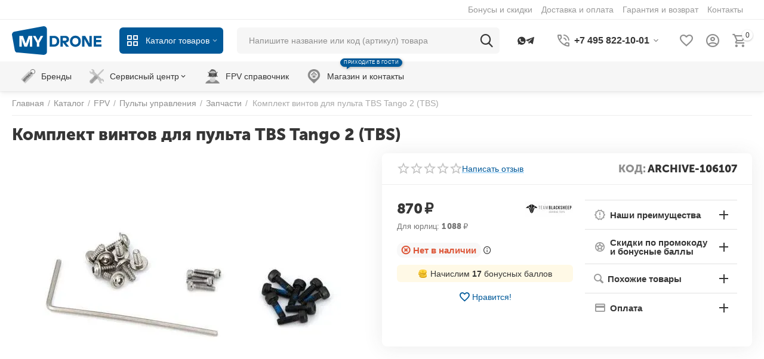

--- FILE ---
content_type: text/html; charset=utf-8
request_url: https://mydrone.ru/komplekt-vintov-dlya-pulta-tbs-tango-2-tbs/
body_size: 49487
content:
<!DOCTYPE html>
<html 
class=" sticky-top-panel "    lang="ru"
    dir="ltr"
    class=" "
>
<head>
<title>Комплект винтов для пульта TBS Tango 2 (TBS) купить в Москве в интернет-магазине MyDrone</title>
<base href="https://mydrone.ru/" />
<meta http-equiv="Content-Type" content="text/html; charset=utf-8" data-ca-mode="ultimate" />
<meta name="viewport" content="width=device-width,initial-scale=1,maximum-scale=1,user-scalable=0,viewport-fit=cover" />
<meta name="description" content="Комплект винтов для пульта TBS Tango 2 (TBS) купить в Москве в интернет-магазине MyDrone. Низкие цены, гарантия, доставка по всей России." />

    <meta name="keywords" content="Комплект винтов для пульта TBS Tango 2 (TBS)" />

<meta name="format-detection" content="telephone=no">

            <link rel="canonical" href="https://mydrone.ru/komplekt-vintov-dlya-pulta-tbs-tango-2-tbs/" />    
                        

    <!-- Inline script moved to the bottom of the page -->
    <meta property="og:type" content="website" />
<meta property="og:locale" content="ru_RU" />
<meta property="og:title" content="Комплект винтов для пульта TBS Tango 2 (TBS) купить в Москве в интернет-магазине MyDrone" />
<meta property="og:description" content="Комплект винтов для пульта TBS Tango 2 (TBS) купить в Москве в интернет-магазине MyDrone. Низкие цены, гарантия, доставка по всей России." />
<meta property="og:url" content="https://mydrone.ru/komplekt-vintov-dlya-pulta-tbs-tango-2-tbs/" />
    <meta property="og:image" content="https://mydrone.ru/images/ab__webp/detailed/113/nabor-vintov-dlya-tbs-tango-2-main_jpg.webp" />

    <meta name="theme-color" content="#ffffff">

    <link rel="icon" href="https://mydrone.ru/mydrone_favicon.svg" type="image/svg+xml">
<link rel="preload" crossorigin="anonymous" as="font" href="https://mydrone.ru/design/themes/abt__unitheme2/media/custom_fonts/MuseoSansBlack.woff?1768742830" type="font/woff" />
<link type="text/css" rel="stylesheet" href="https://mydrone.ru/var/cache/misc/assets/design/themes/abt__unitheme2/css/standalone.44690442319fbd9f84ecc38c49ab57911768742830.css?1768742830" />    <script data-no-defer>
        
        window.WebSocket = new Proxy(window.WebSocket, {
            construct(target, args) {
                const ws = new target(...args);
                const wsEvents = ['close', 'error', 'message', 'open'];

                window._websockets = window._websockets || new Map();
                window._websockets.set(ws, {});

                const removeWs = (target) => {
                    window._websockets.remove(target);
                }

                ws.close = new Proxy(ws.close, {
                    apply(target, thisArg, args) {
                        if (args[0] !== 4444) removeWs(thisArg);
                        return target.apply(thisArg, args);
                    }
                });

                const addEventListenerProxy = new Proxy(ws.addEventListener, {
                    apply(target, thisArg, args) {
                        const [e, func] = args;
                        if (window._websockets.has(thisArg)) {
                            window._websockets.get(thisArg)[e]?.push(func) || (window._websockets.get(thisArg)[e] = [func]);
                        }

                        return target.apply(thisArg, args);
                    }
                });

                ws.addEventListener = addEventListenerProxy;

                wsEvents.forEach((e) => {
                    Object.defineProperty(ws, 'on' + e, {
                        set(func) {
                            const callback = function (event) {
                                func.call(this, event);
                            };
                            return addEventListenerProxy.apply(this, [
                                e,
                                callback,
                                false
                            ]);
                        }
                    });
                });

                return ws;
            }
        });
        
    </script>
<script data-no-defer>
    window.lazySizesConfig =  {
        loadMode: 2,
        hFac: 0.42857142857143,
        expand: 350,
        expFactor: 1,
        preloadAfterLoad: false
    };
    document.addEventListener('lazybeforeunveil', function(e){
        let element = e.target;
        var bg = element.getAttribute('data-background-url');
        if(bg){
            var bgImg = $(new Image());
            bgImg.attr('src', bg);
            bgImg.on('load', function () {
                $(element).css({
                    'background-image': "url('" + bg + "')"
                }).removeAttr('data-background-url')
            });
        }
    });
</script>
<!-- Inline script moved to the bottom of the page -->
<!-- Inline script moved to the bottom of the page -->
    <!-- Inline script moved to the bottom of the page -->

<link rel="preload" href="https://mydrone.ru/images/ab__webp/thumbnails/550/450/product/113/nabor-vintov-dlya-tbs-tango-2-icon_jpg.webp" as="image" fetchpriority="high">
</head>

<body>
            
        <div class="ty-tygh  " data-ca-element="mainContainer" id="tygh_container">

        <div id="ajax_overlay" class="ty-ajax-overlay"></div>
<div id="ajax_loading_box" class="ty-ajax-loading-box"></div>
        <div class="cm-notification-container notification-container">
</div>
        <div class="ty-helper-container "
                    id="tygh_main_container">
                                             
<div class="tygh-top-panel clearfix">
                <div class="container-fluid  top-grid hidden-phone">
                                                
                                        
                <div class="container-fluid-row">
<div class="row-fluid ">        <div class="span16 top-links-grid " >
                    <div class=" ty-float-right">
                <div class="ty-wysiwyg-content"  data-ca-live-editor-object-id="0" data-ca-live-editor-object-type="">


</div>
                    </div><div class="top-quick-links hidden-phone ty-float-right">
                    

        <div class="ty-text-links-wrapper">
        <span id="sw_text_links_15988" class="ty-text-links-btn cm-combination visible-phone">
            <span
        class="ty-icon ty-icon-short-list"
                                    ></span>

            <span
        class="ty-icon ty-icon-down-micro ty-text-links-btn__arrow"
                                    ></span>

        </span>
    
        <ul id="text_links_15988" class="ty-text-links  cm-popup-box ty-text-links_show_inline"><li class="ty-text-links__item ty-level-0  ty-text-links__item--inline"><a class="ty-text-links__a ty-text-links__a--level-0  ty-text-links__a--inline" href="/bonusy-i-skidki/">Бонусы и скидки</a></li><li class="ty-text-links__item ty-level-0  ty-text-links__item--inline"><a class="ty-text-links__a ty-text-links__a--level-0  ty-text-links__a--inline" href="/dostavka/">Доставка и оплата</a></li><li class="ty-text-links__item ty-level-0  ty-text-links__item--inline"><a class="ty-text-links__a ty-text-links__a--level-0  ty-text-links__a--inline" href="/garantiya-i-vozvrat/">Гарантия и возврат</a></li><li class="ty-text-links__item ty-level-0  ty-text-links__item--inline my-infomenu-contacts"><a class="ty-text-links__a ty-text-links__a--level-0  ty-text-links__a--inline" href="/kontakty/">Контакты</a></li></ul>

        </div>
    
                    </div>
            </div>
</div>
    </div>    
        </div>
    

</div>

<div class="tygh-header clearfix">
                <div class="container-fluid  header-grid light-header v2">
                                                
                <div class="container-fluid-row">
<div class="row-fluid ">        <div class="span16 top-menu-grid " >
                    <div class="row-fluid ">        <div class="span4 top-logo " >
                    <div class="top-logo my-phone-svglogo ">
                <div class="ty-wysiwyg-content"  data-ca-live-editor-object-id="0" data-ca-live-editor-object-type=""><div class="ty-logo-container">
<a style="display: flex;
    align-items: center;" href="/">
<svg style="
    width: 150px;
" xmlns="http://www.w3.org/2000/svg" viewBox="0 0 395.81 128.37">
  <path d="M290.77,140.14c0,14.68-9.16,24.13-22.81,24.13H248.17V116H268C281.61,116,290.77,125.45,290.77,140.14Zm-10.82,0c0-7.31-3.38-14.48-12.82-14.48h-8.34v29h8.34C276.57,154.61,280,147.44,280,140.14Z" transform="translate(-81.59 -72.82)" fill="#005999"></path>
  <path d="M296.17,116h21.16c10.9,0,16.62,7.31,16.62,15.44,0,7.31-4.55,13.58-13.24,14.82v1.38l13.17,16.62H321.27l-13.11-17.38h-1.37v17.38H296.17Zm20.27,21.65c4.2,0,6.75-2.69,6.75-6.21s-2.55-6.2-6.75-6.2h-9.65v12.41Z" transform="translate(-81.59 -72.82)" fill="#005999"></path>
  <path d="M338.1,140.14c0-15.79,11-25,24.06-25s24.06,9.17,24.06,25-11,25-24.06,25S338.1,155.92,338.1,140.14Zm37.37,0c0-9.31-5.59-14.76-13.31-14.76s-13.3,5.45-13.3,14.76,5.58,14.75,13.3,14.75S375.47,149.44,375.47,140.14Z" transform="translate(-81.59 -72.82)" fill="#005999"></path>
  <path d="M391.62,116h13.79l14.13,25a38,38,0,0,1,3.1,7.66H424V116h10.61v48.26H420.85l-14.07-24.82a35.2,35.2,0,0,1-3.17-7.65h-1.38v32.47H391.62Z" transform="translate(-81.59 -72.82)" fill="#005999"></path>
  <path d="M453.76,125.66v9H476v9.65H453.76v10.34h23.65v9.66H443.14V116h34.27v9.65Z" transform="translate(-81.59 -72.82)" fill="#005999"></path>
  <path d="M221.69,201.17,107.11,190.7a13.72,13.72,0,0,1-13-10.52L81.88,112.31c-1.61-7.46,3.81-14.65,11.81-15.66L220.47,72.94c8.36-1.06,15.79,5.08,15.79,13V188C236.26,195.53,229.63,201.51,221.69,201.17Z" transform="translate(-81.59 -72.82)" fill="#005999"></path>
  <path d="M114.24,116h16L142,148.75h1.38L155.05,116h16v48.26H160.42V131.93h-1.37a53.14,53.14,0,0,1-3,12.14l-7.31,20.2H136.57l-7.31-20.2a53.46,53.46,0,0,1-3-12.14h-1.38v32.34H114.24Z" transform="translate(-81.59 -72.82)" fill="#fff"></path>
  <path d="M202.42,147.44v16.83H191.81V147.44L174.09,116h11.44l8.76,15.92a19.34,19.34,0,0,1,2.14,5.38h1.37a19.34,19.34,0,0,1,2.14-5.38L208.7,116h11.44Z" transform="translate(-81.59 -72.82)" fill="#fff"></path>
</svg>

</a>
</div></div>
                    </div><div class="ty-dropdown-box  top-menu-grid-vetrtical hidden-phone hidden-tablet">

        <div id="sw_dropdown_15991" class="ty-dropdown-box__title cm-combination ">
                                        <i class="ut2-icon"></i><span>Каталог товаров</span>
                        
        </div>

        <div id="dropdown_15991" class="cm-popup-box ty-dropdown-box__content  hidden">
            <div class="ty-dropdown-box__title cm-external-click  hidden-desktop" data-ca-external-click-id="sw_dropdown_15991">
                <i class="ut2-icon"></i>Каталог товаров<span class="ut2-btn-close hidden"><i class="ut2-icon-baseline-close"></i></span>
            </div>
            
<style>
    :root {
        --ut2-vertical-menu-block-height: 700px;
    }
</style>

<div class="ut2-menu__backdrop cm-external-click" style="display: none" data-ca-external-click-id="sw_dropdown_15991" ></div><div class="ut2-menu__header-mobile" style="display: none">Каталог товаров</div><div class="ut2-menu-vetrtical"><div class="ut2-menu__inbox"><ul class="ty-menu__items cm-responsive-menu"><li class="ty-menu__item cm-menu-item-responsive first-lvl" data-subitems-count="5" data-settings-cols="4"><span class="ty-menu__item-toggle ty-menu__menu-btn visible-phone cm-responsive-menu-toggle"><i class="ut2-icon-outline-expand_more"></i></span><a href="javascript:void(0)" class="ty-menu__item-link a-first-lvl"><span class="menu-lvl-ctn exp-wrap"><span><span class="v-center">Дроны                                    </span>
                                                                            <span class="exp-mwi-text">Для начинающих, любителей и профессионалов. Простые в управлении</span>
                                                                    </span>
                                <i class="icon-right-dir ut2-icon-outline-arrow_forward"></i>                            </span>
                        </a>
                                                    
                                                            <div class="ty-menu__submenu" id="topmenu_3800_15991_1097355501">
                                                                                                                                                    <div class="ty-menu__submenu-items cm-responsive-menu-submenu  " style="min-height: var(--ut2-vertical-menu-block-height)">
            <div style="min-height: var(--ut2-vertical-menu-block-height)">
                    

    
    <div class="ty-menu__submenu-col" style="width:25%;">
                    <div class="second-lvl" data-elem-index="0">
                
                                <div class="ty-menu__submenu-item-header ut2-mwi-icon-wrap">
                    <a href="/kupit/kvadrokopter/dji/" class="ty-menu__submenu-link ">
                                                    


    



                    
                    
                    
            

<img class="ty-pict  ut2-mwi-icon   cm-image" alt="" title="" width="194" height="124" src="https://mydrone.ru/images/ab__webp/abt__ut2/menu-with-icon/121/dji_drone_jpg.webp" />

                                                <span class="v-center">
                            DJI<span class="m-label" style="color: #ffffff;background-color: #eb560c; border: 1px solid #eb560c;">Для съёмок</span>                        </span>
                    </a>
                                    </div>
                                    <span class="ty-menu__item-toggle visible-phone cm-responsive-menu-toggle">
                        <i class="ut2-icon-outline-expand_more"></i>
                    </span>
                    <div class="ty-menu__submenu " >
                                                    <div class="ty-menu__submenu-list cm-responsive-menu-submenu" data-cols-count="4" >
                                                                                                                                                                        <div class="ty-menu__submenu-item">
                                        <a href="https://mydrone.ru/kupit/kvadrokopter/dji/neo-2/" class="ty-menu__submenu-link" title="Neo 2">
                                                                                        <span class="v-center">
                                                Neo 2                                            </span>
                                        </a>
                                    </div>
                                                                                                        <div class="ty-menu__submenu-item">
                                        <a href="https://mydrone.ru/kupit/kvadrokopter/dji/mini-5-pro/" class="ty-menu__submenu-link" title="Mini 5 Pro">
                                                                                        <span class="v-center">
                                                Mini 5 Pro                                            </span>
                                        </a>
                                    </div>
                                                                                                        <div class="ty-menu__submenu-item">
                                        <a href="https://mydrone.ru/kupit/kvadrokopter/dji/mavic-4-pro/" class="ty-menu__submenu-link" title="Mavic 4 Pro">
                                                                                        <span class="v-center">
                                                Mavic 4 Pro                                            </span>
                                        </a>
                                    </div>
                                                                                                        <div class="ty-menu__submenu-item">
                                        <a href="https://mydrone.ru/kupit/kvadrokopter/dji/flip/" class="ty-menu__submenu-link" title="Flip">
                                                                                        <span class="v-center">
                                                Flip                                            </span>
                                        </a>
                                    </div>
                                                                                                        <div class="ty-menu__submenu-item">
                                        <a href="https://mydrone.ru/kupit/kvadrokopter/dji/neo/" class="ty-menu__submenu-link" title="Neo">
                                                                                        <span class="v-center">
                                                Neo                                            </span>
                                        </a>
                                    </div>
                                                                                                        <div class="ty-menu__submenu-item">
                                        <a href="https://mydrone.ru/kupit/kvadrokopter/dji/avata-2/" class="ty-menu__submenu-link" title="Avata 2">
                                                                                        <span class="v-center">
                                                Avata 2                                            </span>
                                        </a>
                                    </div>
                                                                                                        <div class="ty-menu__submenu-item">
                                        <a href="https://mydrone.ru/kupit/kvadrokopter/dji/mini-4-pro/" class="ty-menu__submenu-link" title="Mini 4 Pro">
                                                                                        <span class="v-center">
                                                Mini 4 Pro                                            </span>
                                        </a>
                                    </div>
                                                                                                        <div class="ty-menu__submenu-item">
                                        <a href="https://mydrone.ru/kupit/kvadrokopter/dji/air-3/" class="ty-menu__submenu-link" title="Air 3 и Air 3S">
                                                                                        <span class="v-center">
                                                Air 3 и Air 3S                                            </span>
                                        </a>
                                    </div>
                                                                                                        <div class="ty-menu__submenu-item">
                                        <a href="https://mydrone.ru/kupit/kvadrokopter/dji/inspire-3/" class="ty-menu__submenu-link" title="Inspire 3">
                                                                                        <span class="v-center">
                                                Inspire 3                                            </span>
                                        </a>
                                    </div>
                                                                                                        <div class="ty-menu__submenu-item">
                                        <a href="https://mydrone.ru/kupit/kvadrokopter/dji/avata/" class="ty-menu__submenu-link" title="Avata">
                                                                                        <span class="v-center">
                                                Avata                                            </span>
                                        </a>
                                    </div>
                                                                                                        <div class="ty-menu__submenu-item">
                                        <a href="https://mydrone.ru/kupit/kvadrokopter/dji/mini-3/" class="ty-menu__submenu-link" title="Mini 3 / 3 Pro">
                                                                                        <span class="v-center">
                                                Mini 3 / 3 Pro                                            </span>
                                        </a>
                                    </div>
                                                                                                        <div class="ty-menu__submenu-item">
                                        <a href="https://mydrone.ru/kupit/kvadrokopter/dji/mavic-3/" class="ty-menu__submenu-link" title="Серия Mavic 3">
                                                                                        <span class="v-center">
                                                Серия Mavic 3                                            </span>
                                        </a>
                                    </div>
                                                                                                        <div class="ty-menu__submenu-item">
                                        <a href="https://mydrone.ru/kupit/kvadrokopter/dji/mini-2/" class="ty-menu__submenu-link" title="Mini 2 / 2 SE / 4K">
                                                                                        <span class="v-center">
                                                Mini 2 / 2 SE / 4K                                            </span>
                                        </a>
                                    </div>
                                                                                                        <div class="ty-menu__submenu-item">
                                        <a href="https://mydrone.ru/kupit/kvadrokopter/dji/air-2s/" class="ty-menu__submenu-link" title="Air 2S">
                                                                                        <span class="v-center">
                                                Air 2S                                            </span>
                                        </a>
                                    </div>
                                                                
                                </div>
                                                                                                                                                </div>
                            </div>
                    <div class="second-lvl" data-elem-index="1">
                
                                <div class="ty-menu__submenu-item-header ut2-mwi-icon-wrap">
                    <a href="/kupit/fpv/kvadrokopter/" class="ty-menu__submenu-link ">
                                                    


    



                    
                    
                    
            

<img class="ty-pict  ut2-mwi-icon   cm-image" alt="" title="" width="194" height="124" src="https://mydrone.ru/images/ab__webp/abt__ut2/menu-with-icon/132/fpv-drone_jpg.webp" />

                                                <span class="v-center">
                            FPV дроны<span class="m-label" style="color: #000000;background-color: #ffffff; border: 1px solid #000000">Вид от первого лица</span>                        </span>
                    </a>
                                    </div>
                                    <span class="ty-menu__item-toggle visible-phone cm-responsive-menu-toggle">
                        <i class="ut2-icon-outline-expand_more"></i>
                    </span>
                    <div class="ty-menu__submenu " >
                                                    <div class="ty-menu__submenu-list cm-responsive-menu-submenu" data-cols-count="4" >
                                                                                                                                                                        <div class="ty-menu__submenu-item">
                                        <a href="/kupit/fpv/kvadrokopter/gotovye-komplekty-rtf/" class="ty-menu__submenu-link" title="Комплекты для начинающих">
                                                                                        <span class="v-center">
                                                Комплекты для начинающих                                            </span>
                                        </a>
                                    </div>
                                                                                                        <div class="ty-menu__submenu-item">
                                        <a href="/kupit/fpv/kvadrokopter/" class="ty-menu__submenu-link" title="Продолжающим и продвинутым">
                                                                                        <span class="v-center">
                                                Продолжающим и продвинутым                                            </span>
                                        </a>
                                    </div>
                                                                
                                </div>
                                                                                                                                                </div>
                            </div>
            </div>
    
    <div class="ty-menu__submenu-col" style="width:25%;">
                    <div class="second-lvl" data-elem-index="2">
                
                                <div class="ty-menu__submenu-item-header ut2-mwi-icon-wrap">
                    <a href="https://mydrone.ru/kupit/kvadrokopter/swell-pro/" class="ty-menu__submenu-link ">
                                                    


    



                    
                    
                    
            

<img class="ty-pict  ut2-mwi-icon   cm-image" alt="" title="" width="194" height="124" src="https://mydrone.ru/images/ab__webp/abt__ut2/menu-with-icon/121/swellpro_drone_jpg.webp" />

                                                <span class="v-center">
                            SwellPro<span class="m-label" style="color: #ffffff;background-color: #43b02a; border: 1px solid #43b02a;">Водонепроницаемые</span>                        </span>
                    </a>
                                    </div>
                                    <span class="ty-menu__item-toggle visible-phone cm-responsive-menu-toggle">
                        <i class="ut2-icon-outline-expand_more"></i>
                    </span>
                    <div class="ty-menu__submenu " >
                                                    <div class="ty-menu__submenu-list cm-responsive-menu-submenu" data-cols-count="4" >
                                                                                                                                                                        <div class="ty-menu__submenu-item">
                                        <a href="https://mydrone.ru/kupit/kvadrokopter/swell-pro/splashdrone-4/" class="ty-menu__submenu-link" title="SplashDrone 4">
                                                                                        <span class="v-center">
                                                SplashDrone 4                                            </span>
                                        </a>
                                    </div>
                                                                                                        <div class="ty-menu__submenu-item">
                                        <a href="https://mydrone.ru/kupit/kvadrokopter/swell-pro/fisherman-fd1/" class="ty-menu__submenu-link" title="Fisherman FD1">
                                                                                        <span class="v-center">
                                                Fisherman FD1                                            </span>
                                        </a>
                                    </div>
                                                                
                                </div>
                                                                                                                                                </div>
                            </div>
            </div>
    
    <div class="ty-menu__submenu-col" style="width:25%;">
                    <div class="second-lvl" data-elem-index="3">
                
                                <div class="ty-menu__submenu-item-header ut2-mwi-icon-wrap no-items">
                    <a href="/kupit/kvadrokopter-s-teplovizorom/" class="ty-menu__submenu-link ">
                                                            


    
                


                    
                    
                    
            

<img class="ty-pict  ut2-mwi-icon   cm-image" alt="" title="" srcset="https://mydrone.ru/images/ab__webp/abt__ut2/menu-with-icon/129/DJI_Matrice_30t_jpg.webp 2x" width="157" height="97" src="https://mydrone.ru/images/ab__webp/thumbnails/157/97/abt__ut2/menu-with-icon/129/DJI_Matrice_30t_jpg.webp" />

                                                <span class="v-center">
                            С тепловизором                        </span>
                    </a>
                                    </div>
                            </div>
            </div>
    
    <div class="ty-menu__submenu-col" style="width:25%;">
                    <div class="second-lvl" data-elem-index="4">
                
                                <div class="ty-menu__submenu-item-header ut2-mwi-icon-wrap no-items">
                    <a href="/kupit/spec.-resheniya/gruzovye/" class="ty-menu__submenu-link ">
                                                            


    
                


                    
                    
                    
            

<img class="ty-pict  ut2-mwi-icon   cm-image" alt="" title="" srcset="https://mydrone.ru/images/ab__webp/abt__ut2/menu-with-icon/129/T-DRONES_M690Pro_jpg.webp 2x" width="147" height="97" src="https://mydrone.ru/images/ab__webp/thumbnails/147/97/abt__ut2/menu-with-icon/129/T-DRONES_M690Pro_jpg.webp" />

                                                <span class="v-center">
                            Грузовые<span class="m-label" style="color: #ffffff;background-color: #005999; border: 1px solid #005999;">От 100 г до 20 кг</span>                        </span>
                    </a>
                                    </div>
                            </div>
            </div>

<!-- Inline script moved to the bottom of the page -->                            </div>
                            <div class="ut2-mwi-html bottom hidden-phone"><p><img src="/images/companies/2/menus/main%20menu/drones.jpg">
</p></div>
                    </div>

            
                            
                                </div>
                                                                        </li>
                <li class="ty-menu__item cm-menu-item-responsive first-lvl" data-subitems-count="12" data-settings-cols="4"><span class="ty-menu__item-toggle ty-menu__menu-btn visible-phone cm-responsive-menu-toggle"><i class="ut2-icon-outline-expand_more"></i></span><a href="javascript:void(0)" class="ty-menu__item-link a-first-lvl"><span class="menu-lvl-ctn exp-wrap"><span><span class="v-center">FPV<span class="m-label" style="color: #ffffff; background-color: #000000; border: 1px solid #000000;">Полеты с видом от первого лица</span>                                    </span>
                                                                            <span class="exp-mwi-text">Быстрые и маневренные. Узнайте больше в нашем справочнике</span>
                                                                    </span>
                                <i class="icon-right-dir ut2-icon-outline-arrow_forward"></i>                            </span>
                        </a>
                                                    
                                                            <div class="ty-menu__submenu" id="topmenu_3800_15991_3023575857">
                                                                                                                                                    <div class="ty-menu__submenu-items cm-responsive-menu-submenu  " style="min-height: var(--ut2-vertical-menu-block-height)">
            <div style="min-height: var(--ut2-vertical-menu-block-height)">
                    

    
    <div class="ty-menu__submenu-col" style="width:25%;">
                    <div class="second-lvl" data-elem-index="0">
                
                                <div class="ty-menu__submenu-item-header">
                    <a href="/kupit/fpv/kvadrokopter/" class="ty-menu__submenu-link ">
                                                <span class="v-center">
                            FPV дроны                        </span>
                    </a>
                                    </div>
                                    <span class="ty-menu__item-toggle visible-phone cm-responsive-menu-toggle">
                        <i class="ut2-icon-outline-expand_more"></i>
                    </span>
                    <div class="ty-menu__submenu " >
                                                    <div class="ty-menu__submenu-list cm-responsive-menu-submenu" data-cols-count="4" >
                                                                                                                                                                        <div class="ty-menu__submenu-item">
                                        <a href="/kupit/fpv/kvadrokopter/" class="ty-menu__submenu-link" title="Все дроны">
                                                                                        <span class="v-center">
                                                Все дроны<span class="m-label" style="color: #ffffff; background-color: #43b02a; border: 1px solid #43b02a;">Хиты</span>                                            </span>
                                        </a>
                                    </div>
                                                                                                        <div class="ty-menu__submenu-item">
                                        <a href="/kupit/fpv/kvadrokopter/gotovye-komplekty-rtf/" class="ty-menu__submenu-link" title="Готовые к полету комплекты 🔥">
                                                                                        <span class="v-center">
                                                Готовые к полету комплекты 🔥                                            </span>
                                        </a>
                                    </div>
                                                                                                        <div class="ty-menu__submenu-item">
                                        <a href="/kupit/fpv/kvadrokopter/nabory-dlya-sborki/" class="ty-menu__submenu-link" title="Наборы для сборки">
                                                                                        <span class="v-center">
                                                Наборы для сборки                                            </span>
                                        </a>
                                    </div>
                                                                                                        <div class="ty-menu__submenu-item">
                                        <a href="/kupit/fpv/kvadrokopter/?features_hash=23-8504-7928-7374-7954" class="ty-menu__submenu-link" title="С цифровой видеопередачей">
                                                                                        <span class="v-center">
                                                С цифровой видеопередачей                                            </span>
                                        </a>
                                    </div>
                                                                                                        <div class="ty-menu__submenu-item">
                                        <a href="/kupit/fpv/kvadrokopter/dji-o4/" class="ty-menu__submenu-link my-subsubmenu" title="DJI O4">
                                                                                        <span class="v-center">
                                                DJI O4                                            </span>
                                        </a>
                                    </div>
                                                                                                        <div class="ty-menu__submenu-item">
                                        <a href="/kupit/fpv/kvadrokopter/walksnail-avatar/" class="ty-menu__submenu-link my-subsubmenu" title="Walksnail Avatar">
                                                                                        <span class="v-center">
                                                Walksnail Avatar                                            </span>
                                        </a>
                                    </div>
                                                                                                        <div class="ty-menu__submenu-item">
                                        <a href="/kupit/fpv/kvadrokopter/dji-o3/" class="ty-menu__submenu-link my-subsubmenu" title="DJI O3">
                                                                                        <span class="v-center">
                                                DJI O3                                            </span>
                                        </a>
                                    </div>
                                                                                                        <div class="ty-menu__submenu-item">
                                        <a href="/kupit/fpv/kvadrokopter/digital" class="ty-menu__submenu-link my-subsubmenu" title="Caddx Vista и DJI FPV Air Unit">
                                                                                        <span class="v-center">
                                                Caddx Vista и DJI FPV Air Unit                                            </span>
                                        </a>
                                    </div>
                                                                                                        <div class="ty-menu__submenu-item">
                                        <a href="/kupit/fpv/kvadrokopter/?features_hash=23-7373" class="ty-menu__submenu-link" title="С аналоговой видеопередачей">
                                                                                        <span class="v-center">
                                                С аналоговой видеопередачей                                            </span>
                                        </a>
                                    </div>
                                                                                                        <div class="ty-menu__submenu-item">
                                        <a href="/kupit/fpv/kvadrokopter/tiny-whoop/" class="ty-menu__submenu-link" title="Небольшие TINY WHOOP для начинающих">
                                                                                        <span class="v-center">
                                                Небольшие TINY WHOOP для начинающих                                            </span>
                                        </a>
                                    </div>
                                                                                                        <div class="ty-menu__submenu-item">
                                        <a href="/kupit/fpv/kvadrokopter/?features_hash=24-7404" class="ty-menu__submenu-link" title="Плавные CINEWHOOP">
                                                                                        <span class="v-center">
                                                Плавные CINEWHOOP                                            </span>
                                        </a>
                                    </div>
                                                                                                        <div class="ty-menu__submenu-item">
                                        <a href="/kupit/fpv/kvadrokopter/?features_hash=24-7405" class="ty-menu__submenu-link" title="Скоростные FREESTYLE">
                                                                                        <span class="v-center">
                                                Скоростные FREESTYLE                                            </span>
                                        </a>
                                    </div>
                                                                                                        <div class="ty-menu__submenu-item">
                                        <a href="/kupit/fpv/kvadrokopter/long-range/" class="ty-menu__submenu-link" title="Дальнолеты LONG RANGE">
                                                                                        <span class="v-center">
                                                Дальнолеты LONG RANGE                                            </span>
                                        </a>
                                    </div>
                                                                
                                </div>
                                                                                                                                                </div>
                            </div>
                    <div class="second-lvl" data-elem-index="1">
                
                                <div class="ty-menu__submenu-item-header">
                    <a href="/kupit/fpv/samolet/" class="ty-menu__submenu-link ">
                                                <span class="v-center">
                            FPV самолеты<span class="m-label" style="color: #ffffff;background-color: #eb560c; border: 1px solid #eb560c;">Новинки</span>                        </span>
                    </a>
                                    </div>
                                    <span class="ty-menu__item-toggle visible-phone cm-responsive-menu-toggle">
                        <i class="ut2-icon-outline-expand_more"></i>
                    </span>
                    <div class="ty-menu__submenu " >
                                                    <div class="ty-menu__submenu-list cm-responsive-menu-submenu" data-cols-count="4" >
                                                                                                                                                                        <div class="ty-menu__submenu-item">
                                        <a href="/kupit/fpv/samolet/" class="ty-menu__submenu-link" title="Модели самолетов">
                                                                                        <span class="v-center">
                                                Модели самолетов                                            </span>
                                        </a>
                                    </div>
                                                                                                        <div class="ty-menu__submenu-item">
                                        <a href="/kupit/fpv/aksessuary-i-zapchasti-dlya-samoletov/" class="ty-menu__submenu-link" title="Компоненты для сборки самолета">
                                                                                        <span class="v-center">
                                                Компоненты для сборки самолета                                            </span>
                                        </a>
                                    </div>
                                                                
                                </div>
                                                                                                                                                </div>
                            </div>
                    <div class="second-lvl" data-elem-index="2">
                
                                <div class="ty-menu__submenu-item-header">
                    <a href="javascript:void(0)" class="ty-menu__submenu-link ">
                                                <span class="v-center">
                            Другие FPV модели                        </span>
                    </a>
                                    </div>
                                    <span class="ty-menu__item-toggle visible-phone cm-responsive-menu-toggle">
                        <i class="ut2-icon-outline-expand_more"></i>
                    </span>
                    <div class="ty-menu__submenu " >
                                                    <div class="ty-menu__submenu-list cm-responsive-menu-submenu" data-cols-count="4" >
                                                                                                                                                                        <div class="ty-menu__submenu-item">
                                        <a href="/kupit/fpv/mashiny/" class="ty-menu__submenu-link" title="Машинки">
                                                                                        <span class="v-center">
                                                Машинки                                            </span>
                                        </a>
                                    </div>
                                                                                                        <div class="ty-menu__submenu-item">
                                        <a href="/kupit/fpv/aksessuary-dlya-fpv-mashin/" class="ty-menu__submenu-link" title="Аксессуары и запчасти для машинок">
                                                                                        <span class="v-center">
                                                Аксессуары и запчасти для машинок                                            </span>
                                        </a>
                                    </div>
                                                                
                                </div>
                                                                                                                                                </div>
                            </div>
            </div>
    
    <div class="ty-menu__submenu-col" style="width:25%;">
                    <div class="second-lvl" data-elem-index="3">
                
                                <div class="ty-menu__submenu-item-header">
                    <a href="javascript:void(0)" class="ty-menu__submenu-link ">
                                                <span class="v-center">
                            Информация                        </span>
                    </a>
                                    </div>
                                    <span class="ty-menu__item-toggle visible-phone cm-responsive-menu-toggle">
                        <i class="ut2-icon-outline-expand_more"></i>
                    </span>
                    <div class="ty-menu__submenu " >
                                                    <div class="ty-menu__submenu-list cm-responsive-menu-submenu" data-cols-count="4" >
                                                                                                                                                                        <div class="ty-menu__submenu-item">
                                        <a href="/fpv-spravochnik/" class="ty-menu__submenu-link" title="Общий справочник FPV">
                                                                                        <span class="v-center">
                                                Общий справочник FPV<span class="m-label" style="color: #ffffff; background-color: #43b02a; border: 1px solid #43b02a;">Полезно</span>                                            </span>
                                        </a>
                                    </div>
                                                                                                        <div class="ty-menu__submenu-item">
                                        <a href="/uslugi-fpv/" class="ty-menu__submenu-link" title="Прайс-лист услуг по FPV">
                                                                                        <span class="v-center">
                                                Прайс-лист услуг по FPV                                            </span>
                                        </a>
                                    </div>
                                                                
                                </div>
                                                                                                                                                </div>
                            </div>
                    <div class="second-lvl" data-elem-index="4">
                
                                <div class="ty-menu__submenu-item-header">
                    <a href="/kupit/fpv/pulty-upravleniya/" class="ty-menu__submenu-link ">
                                                <span class="v-center">
                            Пульты управления                        </span>
                    </a>
                                    </div>
                                    <span class="ty-menu__item-toggle visible-phone cm-responsive-menu-toggle">
                        <i class="ut2-icon-outline-expand_more"></i>
                    </span>
                    <div class="ty-menu__submenu " >
                                                    <div class="ty-menu__submenu-list cm-responsive-menu-submenu" data-cols-count="4" >
                                                                                                                                                                        <div class="ty-menu__submenu-item">
                                        <a href="https://mydrone.ru/kupit/fpv/apparatura/pulty-upravleniya/" class="ty-menu__submenu-link" title="Пульты управления">
                                                                                        <span class="v-center">
                                                Пульты управления                                            </span>
                                        </a>
                                    </div>
                                                                                                        <div class="ty-menu__submenu-item">
                                        <a href="https://mydrone.ru/kupit/fpv/apparatura/vneshnie-moduli/" class="ty-menu__submenu-link" title="Внешние модули">
                                                                                        <span class="v-center">
                                                Внешние модули                                            </span>
                                        </a>
                                    </div>
                                                                                                        <div class="ty-menu__submenu-item">
                                        <a href="https://mydrone.ru/kupit/fpv/apparatura/antenny/" class="ty-menu__submenu-link" title="Антенны">
                                                                                        <span class="v-center">
                                                Антенны                                            </span>
                                        </a>
                                    </div>
                                                                                                        <div class="ty-menu__submenu-item">
                                        <a href="https://mydrone.ru/kupit/fpv/apparatura/akkumulyatory/" class="ty-menu__submenu-link" title="Аккумуляторы">
                                                                                        <span class="v-center">
                                                Аккумуляторы                                            </span>
                                        </a>
                                    </div>
                                                                                                        <div class="ty-menu__submenu-item">
                                        <a href="https://mydrone.ru/kupit/fpv/apparatura/aksessuary/" class="ty-menu__submenu-link" title="Аксессуары">
                                                                                        <span class="v-center">
                                                Аксессуары                                            </span>
                                        </a>
                                    </div>
                                                                                                        <div class="ty-menu__submenu-item">
                                        <a href="https://mydrone.ru/kupit/fpv/apparatura/zapchasti/" class="ty-menu__submenu-link" title="Запчасти">
                                                                                        <span class="v-center">
                                                Запчасти                                            </span>
                                        </a>
                                    </div>
                                                                
                                </div>
                                                                                                                                                </div>
                            </div>
                    <div class="second-lvl" data-elem-index="5">
                
                                <div class="ty-menu__submenu-item-header">
                    <a href="/kupit/fpv/ochki-i-shlemy/" class="ty-menu__submenu-link ">
                                                <span class="v-center">
                            FPV очки и шлемы                        </span>
                    </a>
                                    </div>
                                    <span class="ty-menu__item-toggle visible-phone cm-responsive-menu-toggle">
                        <i class="ut2-icon-outline-expand_more"></i>
                    </span>
                    <div class="ty-menu__submenu " >
                                                    <div class="ty-menu__submenu-list cm-responsive-menu-submenu" data-cols-count="4" >
                                                                                                                                                                        <div class="ty-menu__submenu-item">
                                        <a href="https://mydrone.ru/kupit/fpv/ochki-i-shlemy/ochki-i-shlemy/" class="ty-menu__submenu-link" title="Очки и шлемы">
                                                                                        <span class="v-center">
                                                Очки и шлемы                                            </span>
                                        </a>
                                    </div>
                                                                                                        <div class="ty-menu__submenu-item">
                                        <a href="https://mydrone.ru/kupit/fpv/ochki-i-shlemy/priemniki/" class="ty-menu__submenu-link" title="Приёмники">
                                                                                        <span class="v-center">
                                                Приёмники                                            </span>
                                        </a>
                                    </div>
                                                                                                        <div class="ty-menu__submenu-item">
                                        <a href="https://mydrone.ru/kupit/fpv/ochki-i-shlemy/antenny/" class="ty-menu__submenu-link" title="Антенны">
                                                                                        <span class="v-center">
                                                Антенны                                            </span>
                                        </a>
                                    </div>
                                                                                                        <div class="ty-menu__submenu-item">
                                        <a href="https://mydrone.ru/kupit/fpv/ochki-i-shlemy/aksessuary/" class="ty-menu__submenu-link" title="Аксессуары">
                                                                                        <span class="v-center">
                                                Аксессуары                                            </span>
                                        </a>
                                    </div>
                                                                                                        <div class="ty-menu__submenu-item">
                                        <a href="https://mydrone.ru/kupit/fpv/ochki-i-shlemy/zapchasti/" class="ty-menu__submenu-link" title="Запчасти">
                                                                                        <span class="v-center">
                                                Запчасти                                            </span>
                                        </a>
                                    </div>
                                                                
                                </div>
                                                                                                                                                </div>
                            </div>
            </div>
    
    <div class="ty-menu__submenu-col" style="width:25%;">
                    <div class="second-lvl" data-elem-index="6">
                
                                <div class="ty-menu__submenu-item-header">
                    <a href="/kupit/fpv/akkumulyatory/" class="ty-menu__submenu-link ">
                                                <span class="v-center">
                            Аккумуляторы                        </span>
                    </a>
                                    </div>
                                    <span class="ty-menu__item-toggle visible-phone cm-responsive-menu-toggle">
                        <i class="ut2-icon-outline-expand_more"></i>
                    </span>
                    <div class="ty-menu__submenu " >
                                                    <div class="ty-menu__submenu-list cm-responsive-menu-submenu" data-cols-count="4" >
                                                                                                                                                                        <div class="ty-menu__submenu-item">
                                        <a href="https://mydrone.ru/kupit/fpv/akkumulyatory/lipo-lihv-li-ion/" class="ty-menu__submenu-link" title="LiPo, LiHV, Li-Ion">
                                                                                        <span class="v-center">
                                                LiPo, LiHV, Li-Ion                                            </span>
                                        </a>
                                    </div>
                                                                                                        <div class="ty-menu__submenu-item">
                                        <a href="https://mydrone.ru/kupit/fpv/akkumulyatory/razemy/" class="ty-menu__submenu-link" title="Разъёмы и переходники">
                                                                                        <span class="v-center">
                                                Разъёмы и переходники                                            </span>
                                        </a>
                                    </div>
                                                                                                        <div class="ty-menu__submenu-item">
                                        <a href="https://mydrone.ru/kupit/fpv/akkumulyatory/keysy-chehly-i-sumki/" class="ty-menu__submenu-link" title="Кейсы, чехлы и сумки">
                                                                                        <span class="v-center">
                                                Кейсы, чехлы и сумки                                            </span>
                                        </a>
                                    </div>
                                                                                                        <div class="ty-menu__submenu-item">
                                        <a href="https://mydrone.ru/kupit/fpv/akkumulyatory/remeshki/" class="ty-menu__submenu-link" title="Ремешки">
                                                                                        <span class="v-center">
                                                Ремешки                                            </span>
                                        </a>
                                    </div>
                                                                
                                </div>
                                                                                                                                                </div>
                            </div>
                    <div class="second-lvl" data-elem-index="7">
                
                                <div class="ty-menu__submenu-item-header">
                    <a href="/kupit/fpv/zaryadnye-ustroystva/" class="ty-menu__submenu-link ">
                                                <span class="v-center">
                            Зарядные устройства                        </span>
                    </a>
                                    </div>
                                    <span class="ty-menu__item-toggle visible-phone cm-responsive-menu-toggle">
                        <i class="ut2-icon-outline-expand_more"></i>
                    </span>
                    <div class="ty-menu__submenu " >
                                                    <div class="ty-menu__submenu-list cm-responsive-menu-submenu" data-cols-count="4" >
                                                                                                                                                                        <div class="ty-menu__submenu-item">
                                        <a href="https://mydrone.ru/kupit/fpv/zaryadnye-ustroystva/zaryadnye-ustroystva/" class="ty-menu__submenu-link" title="Зарядные устройства">
                                                                                        <span class="v-center">
                                                Зарядные устройства                                            </span>
                                        </a>
                                    </div>
                                                                                                        <div class="ty-menu__submenu-item">
                                        <a href="https://mydrone.ru/kupit/fpv/zaryadnye-ustroystva/bloki-pitaniya/" class="ty-menu__submenu-link" title="Блоки питания">
                                                                                        <span class="v-center">
                                                Блоки питания                                            </span>
                                        </a>
                                    </div>
                                                                                                        <div class="ty-menu__submenu-item">
                                        <a href="https://mydrone.ru/kupit/fpv/zaryadnye-ustroystva/perehodniki/" class="ty-menu__submenu-link" title="Переходники">
                                                                                        <span class="v-center">
                                                Переходники                                            </span>
                                        </a>
                                    </div>
                                                                                                        <div class="ty-menu__submenu-item">
                                        <a href="https://mydrone.ru/kupit/fpv/zaryadnye-ustroystva/ogneupornye-chehly-i-sumki/" class="ty-menu__submenu-link" title="Огнеупорные чехлы и сумки">
                                                                                        <span class="v-center">
                                                Огнеупорные чехлы и сумки                                            </span>
                                        </a>
                                    </div>
                                                                                                        <div class="ty-menu__submenu-item">
                                        <a href="https://mydrone.ru/kupit/fpv/zaryadnye-ustroystva/zapchasti/" class="ty-menu__submenu-link" title="Запчасти">
                                                                                        <span class="v-center">
                                                Запчасти                                            </span>
                                        </a>
                                    </div>
                                                                
                                </div>
                                                                                                                                                </div>
                            </div>
                    <div class="second-lvl" data-elem-index="8">
                
                                <div class="ty-menu__submenu-item-header">
                    <a href="/kupit/fpv/komponenty/" class="ty-menu__submenu-link ">
                                                <span class="v-center">
                            Компоненты для сборки                        </span>
                    </a>
                                    </div>
                                    <span class="ty-menu__item-toggle visible-phone cm-responsive-menu-toggle">
                        <i class="ut2-icon-outline-expand_more"></i>
                    </span>
                    <div class="ty-menu__submenu " >
                                                    <div class="ty-menu__submenu-list cm-responsive-menu-submenu" data-cols-count="4" >
                                                                                                                                                                        <div class="ty-menu__submenu-item">
                                        <a href="https://mydrone.ru/kupit/fpv/komponenty/priemniki/" class="ty-menu__submenu-link" title="Приёмники">
                                                                                        <span class="v-center">
                                                Приёмники                                            </span>
                                        </a>
                                    </div>
                                                                                                        <div class="ty-menu__submenu-item">
                                        <a href="https://mydrone.ru/kupit/fpv/komponenty/propellery/" class="ty-menu__submenu-link" title="Пропеллеры">
                                                                                        <span class="v-center">
                                                Пропеллеры                                            </span>
                                        </a>
                                    </div>
                                                                                                        <div class="ty-menu__submenu-item">
                                        <a href="https://mydrone.ru/kupit/fpv/komponenty/motory/" class="ty-menu__submenu-link" title="Моторы">
                                                                                        <span class="v-center">
                                                Моторы                                            </span>
                                        </a>
                                    </div>
                                                                                                        <div class="ty-menu__submenu-item">
                                        <a href="https://mydrone.ru/kupit/fpv/komponenty/ramy-i-zapchasti/" class="ty-menu__submenu-link" title="Рамы и запчасти">
                                                                                        <span class="v-center">
                                                Рамы и запчасти                                            </span>
                                        </a>
                                    </div>
                                                                                                        <div class="ty-menu__submenu-item">
                                        <a href="https://mydrone.ru/kupit/fpv/komponenty/steki/" class="ty-menu__submenu-link" title="Стеки">
                                                                                        <span class="v-center">
                                                Стеки                                            </span>
                                        </a>
                                    </div>
                                                                                                        <div class="ty-menu__submenu-item">
                                        <a href="https://mydrone.ru/kupit/fpv/komponenty/poletnye-kontrollery/" class="ty-menu__submenu-link" title="Полётные контроллеры">
                                                                                        <span class="v-center">
                                                Полётные контроллеры                                            </span>
                                        </a>
                                    </div>
                                                                                                        <div class="ty-menu__submenu-item">
                                        <a href="https://mydrone.ru/kupit/fpv/komponenty/regulyatory-esc/" class="ty-menu__submenu-link" title="Регуляторы оборотов (ESC)">
                                                                                        <span class="v-center">
                                                Регуляторы оборотов (ESC)                                            </span>
                                        </a>
                                    </div>
                                                                                                        <div class="ty-menu__submenu-item">
                                        <a href="https://mydrone.ru/kupit/fpv/komponenty/fpv-kamery/" class="ty-menu__submenu-link" title="FPV камеры">
                                                                                        <span class="v-center">
                                                FPV камеры                                            </span>
                                        </a>
                                    </div>
                                                                                                        <div class="ty-menu__submenu-item">
                                        <a href="https://mydrone.ru/kupit/fpv/komponenty/peredacha-video/" class="ty-menu__submenu-link" title="Видеопередача">
                                                                                        <span class="v-center">
                                                Видеопередача                                            </span>
                                        </a>
                                    </div>
                                                                                                        <div class="ty-menu__submenu-item">
                                        <a href="https://mydrone.ru/kupit/fpv/komponenty/antenny/" class="ty-menu__submenu-link" title="Антенны видеопередачи">
                                                                                        <span class="v-center">
                                                Антенны видеопередачи                                            </span>
                                        </a>
                                    </div>
                                                                                                        <div class="ty-menu__submenu-item">
                                        <a href="https://mydrone.ru/kupit/fpv/komponenty/antenny-priemnikov/" class="ty-menu__submenu-link" title="Антенны приёмников">
                                                                                        <span class="v-center">
                                                Антенны приёмников                                            </span>
                                        </a>
                                    </div>
                                                                                                        <div class="ty-menu__submenu-item">
                                        <a href="https://mydrone.ru/kupit/fpv/komponenty/gps-moduli/" class="ty-menu__submenu-link" title="GPS модули">
                                                                                        <span class="v-center">
                                                GPS модули                                            </span>
                                        </a>
                                    </div>
                                                                                                        <div class="ty-menu__submenu-item">
                                        <a href="https://mydrone.ru/kupit/fpv/komponenty/razemy/" class="ty-menu__submenu-link" title="Разъёмы">
                                                                                        <span class="v-center">
                                                Разъёмы                                            </span>
                                        </a>
                                    </div>
                                                                                                        <div class="ty-menu__submenu-item">
                                        <a href="https://mydrone.ru/kupit/fpv/komponenty/prochee/" class="ty-menu__submenu-link" title="Прочее">
                                                                                        <span class="v-center">
                                                Прочее                                            </span>
                                        </a>
                                    </div>
                                                                
                                </div>
                                                                                                                                                </div>
                            </div>
            </div>
    
    <div class="ty-menu__submenu-col" style="width:25%;">
                    <div class="second-lvl" data-elem-index="9">
                
                                <div class="ty-menu__submenu-item-header">
                    <a href="/kupit/fpv/kamery/" class="ty-menu__submenu-link ">
                                                <span class="v-center">
                            Экшн-камеры                        </span>
                    </a>
                                    </div>
                                    <span class="ty-menu__item-toggle visible-phone cm-responsive-menu-toggle">
                        <i class="ut2-icon-outline-expand_more"></i>
                    </span>
                    <div class="ty-menu__submenu " >
                                                    <div class="ty-menu__submenu-list cm-responsive-menu-submenu" data-cols-count="4" >
                                                                                                                                                                        <div class="ty-menu__submenu-item">
                                        <a href="https://mydrone.ru/kupit/fpv/kamery/ekshn-kamery/" class="ty-menu__submenu-link" title="Экшн-камеры">
                                                                                        <span class="v-center">
                                                Экшн-камеры                                            </span>
                                        </a>
                                    </div>
                                                                                                        <div class="ty-menu__submenu-item">
                                        <a href="https://mydrone.ru/kupit/fpv/kamery/keysy-i-bec-platy/" class="ty-menu__submenu-link" title="Кейсы и BEC-платы">
                                                                                        <span class="v-center">
                                                Кейсы и BEC-платы                                            </span>
                                        </a>
                                    </div>
                                                                                                        <div class="ty-menu__submenu-item">
                                        <a href="https://mydrone.ru/kupit/fpv/kamery/aksessuary/" class="ty-menu__submenu-link" title="Аксессуары">
                                                                                        <span class="v-center">
                                                Аксессуары                                            </span>
                                        </a>
                                    </div>
                                                                                                        <div class="ty-menu__submenu-item">
                                        <a href="https://mydrone.ru/kupit/fpv/kamery/zapchasti/" class="ty-menu__submenu-link" title="Запчасти">
                                                                                        <span class="v-center">
                                                Запчасти                                            </span>
                                        </a>
                                    </div>
                                                                
                                </div>
                                                                                                                                                </div>
                            </div>
                    <div class="second-lvl" data-elem-index="10">
                
                                <div class="ty-menu__submenu-item-header">
                    <a href="/kupit/fpv/aksessuary/" class="ty-menu__submenu-link ">
                                                <span class="v-center">
                            Аксессуары                        </span>
                    </a>
                                    </div>
                                    <span class="ty-menu__item-toggle visible-phone cm-responsive-menu-toggle">
                        <i class="ut2-icon-outline-expand_more"></i>
                    </span>
                    <div class="ty-menu__submenu " >
                                                    <div class="ty-menu__submenu-list cm-responsive-menu-submenu" data-cols-count="4" >
                                                                                                                                                                        <div class="ty-menu__submenu-item">
                                        <a href="https://mydrone.ru/kupit/fpv/aksessuary/ryukzaki-i-keysy/" class="ty-menu__submenu-link" title="Рюкзаки и кейсы">
                                                                                        <span class="v-center">
                                                Рюкзаки и кейсы                                            </span>
                                        </a>
                                    </div>
                                                                                                        <div class="ty-menu__submenu-item">
                                        <a href="https://mydrone.ru/kupit/fpv/aksessuary/oborudovanie-dlya-gonok/" class="ty-menu__submenu-link" title="Оборудование для гонок">
                                                                                        <span class="v-center">
                                                Оборудование для гонок                                            </span>
                                        </a>
                                    </div>
                                                                                                        <div class="ty-menu__submenu-item">
                                        <a href="https://mydrone.ru/kupit/fpv/aksessuary/instrument/" class="ty-menu__submenu-link" title="Инструменты и приборы">
                                                                                        <span class="v-center">
                                                Инструменты и приборы                                            </span>
                                        </a>
                                    </div>
                                                                                                        <div class="ty-menu__submenu-item">
                                        <a href="https://mydrone.ru/kupit/fpv/aksessuary/stendy/" class="ty-menu__submenu-link" title="Стенды">
                                                                                        <span class="v-center">
                                                Стенды                                            </span>
                                        </a>
                                    </div>
                                                                                                        <div class="ty-menu__submenu-item">
                                        <a href="https://mydrone.ru/kupit/fpv/aksessuary/prochee/" class="ty-menu__submenu-link" title="Прочее">
                                                                                        <span class="v-center">
                                                Прочее                                            </span>
                                        </a>
                                    </div>
                                                                
                                </div>
                                                                                                                                                </div>
                            </div>
                    <div class="second-lvl" data-elem-index="11">
                
                                <div class="ty-menu__submenu-item-header">
                    <a href="javascript:void(0)" class="ty-menu__submenu-link ">
                                                <span class="v-center">
                            Бренды                        </span>
                    </a>
                                    </div>
                                    <span class="ty-menu__item-toggle visible-phone cm-responsive-menu-toggle">
                        <i class="ut2-icon-outline-expand_more"></i>
                    </span>
                    <div class="ty-menu__submenu " >
                                                    <div class="ty-menu__submenu-list cm-responsive-menu-submenu" data-cols-count="4" >
                                                                                                                                                                        <div class="ty-menu__submenu-item">
                                        <a href="/iflight-ru/" class="ty-menu__submenu-link" title="iFlight">
                                                                                        <span class="v-center">
                                                iFlight                                            </span>
                                        </a>
                                    </div>
                                                                                                        <div class="ty-menu__submenu-item">
                                        <a href="/betafpv-ru/" class="ty-menu__submenu-link" title="BETAFPV">
                                                                                        <span class="v-center">
                                                BETAFPV                                            </span>
                                        </a>
                                    </div>
                                                                                                        <div class="ty-menu__submenu-item">
                                        <a href="/geprc-ru/" class="ty-menu__submenu-link" title="GEPRC">
                                                                                        <span class="v-center">
                                                GEPRC                                            </span>
                                        </a>
                                    </div>
                                                                                                        <div class="ty-menu__submenu-item">
                                        <a href="/tbs-ru/" class="ty-menu__submenu-link" title="TBS">
                                                                                        <span class="v-center">
                                                TBS                                            </span>
                                        </a>
                                    </div>
                                                                                                        <div class="ty-menu__submenu-item">
                                        <a href="/diatone/" class="ty-menu__submenu-link" title="Diatone">
                                                                                        <span class="v-center">
                                                Diatone                                            </span>
                                        </a>
                                    </div>
                                                                                                        <div class="ty-menu__submenu-item">
                                        <a href="/caddx/" class="ty-menu__submenu-link" title="Caddx">
                                                                                        <span class="v-center">
                                                Caddx                                            </span>
                                        </a>
                                    </div>
                                                                                                        <div class="ty-menu__submenu-item">
                                        <a href="/skyzone-ru/" class="ty-menu__submenu-link" title="Skyzone">
                                                                                        <span class="v-center">
                                                Skyzone                                            </span>
                                        </a>
                                    </div>
                                                                                                        <div class="ty-menu__submenu-item">
                                        <a href="/radiomaster-ru/" class="ty-menu__submenu-link" title="Radiomaster">
                                                                                        <span class="v-center">
                                                Radiomaster                                            </span>
                                        </a>
                                    </div>
                                                                                                        <div class="ty-menu__submenu-item">
                                        <a href="/flywoo/" class="ty-menu__submenu-link" title="Flywoo">
                                                                                        <span class="v-center">
                                                Flywoo                                            </span>
                                        </a>
                                    </div>
                                                                                                        <div class="ty-menu__submenu-item">
                                        <a href="/happymodel/" class="ty-menu__submenu-link" title="Happymodel">
                                                                                        <span class="v-center">
                                                Happymodel                                            </span>
                                        </a>
                                    </div>
                                                                                                        <div class="ty-menu__submenu-item">
                                        <a href="/homfpv/" class="ty-menu__submenu-link" title="HOMFPV">
                                                                                        <span class="v-center">
                                                HOMFPV                                            </span>
                                        </a>
                                    </div>
                                                                                                        <div class="ty-menu__submenu-item">
                                        <a href="/rush/" class="ty-menu__submenu-link" title="RUSH">
                                                                                        <span class="v-center">
                                                RUSH                                            </span>
                                        </a>
                                    </div>
                                                                                                        <div class="ty-menu__submenu-item">
                                        <a href="/foxeer/" class="ty-menu__submenu-link" title="Foxeer">
                                                                                        <span class="v-center">
                                                Foxeer                                            </span>
                                        </a>
                                    </div>
                                                                
                                </div>
                                                                                                                                                </div>
                            </div>
            </div>

                            </div>
                            <div class="ut2-mwi-html bottom hidden-phone"><p><img src="/images/companies/2/menus/main%20menu/fpv.jpg">
</p></div>
                    </div>

            
                            
                                </div>
                                                                        </li>
                <li class="ty-menu__item cm-menu-item-responsive first-lvl" data-subitems-count="4" data-settings-cols="4"><span class="ty-menu__item-toggle ty-menu__menu-btn visible-phone cm-responsive-menu-toggle"><i class="ut2-icon-outline-expand_more"></i></span><a href="javascript:void(0)" class="ty-menu__item-link a-first-lvl"><span class="menu-lvl-ctn exp-wrap"><span><span class="v-center">Грузовые и отраслевые дроны                                    </span>
                                                                            <span class="exp-mwi-text">Перенести груз, обнаружить и наблюдать, выполнить другие задачи</span>
                                                                    </span>
                                <i class="icon-right-dir ut2-icon-outline-arrow_forward"></i>                            </span>
                        </a>
                                                    
                                                            <div class="ty-menu__submenu" id="topmenu_3800_15991_2845151423">
                                                                                                                                                    <div class="ty-menu__submenu-items cm-responsive-menu-submenu  " style="min-height: var(--ut2-vertical-menu-block-height)">
            <div style="min-height: var(--ut2-vertical-menu-block-height)">
                    

    
    <div class="ty-menu__submenu-col" style="width:25%;">
                    <div class="second-lvl" data-elem-index="0">
                
                                <div class="ty-menu__submenu-item-header ut2-mwi-icon-wrap no-items">
                    <a href="/kupit/spec.-resheniya/gruzovye/" class="ty-menu__submenu-link ">
                                                            


    
                


                    
                    
                    
            

<img class="ty-pict  ut2-mwi-icon   cm-image" alt="" title="" srcset="https://mydrone.ru/images/ab__webp/abt__ut2/menu-with-icon/129/m690b-camera__jpg.webp 2x" width="142" height="97" src="https://mydrone.ru/images/ab__webp/thumbnails/142/97/abt__ut2/menu-with-icon/129/m690b-camera__jpg.webp" />

                                                <span class="v-center">
                            Грузовые                        </span>
                    </a>
                                    </div>
                            </div>
            </div>
    
    <div class="ty-menu__submenu-col" style="width:25%;">
                    <div class="second-lvl" data-elem-index="1">
                
                                <div class="ty-menu__submenu-item-header ut2-mwi-icon-wrap">
                    <a href="/kupit/platformy-i-komplektuyuschie/platformy/" class="ty-menu__submenu-link ">
                                                            


    
                


                    
                    
                    
            

<img class="ty-pict  ut2-mwi-icon   cm-image" alt="" title="" srcset="https://mydrone.ru/images/ab__webp/abt__ut2/menu-with-icon/129/heavy-drone-resized-2_jpg.webp 2x" width="135" height="97" src="https://mydrone.ru/images/ab__webp/thumbnails/135/97/abt__ut2/menu-with-icon/129/heavy-drone-resized-2_jpg.webp" />

                                                <span class="v-center">
                            Базовые платформы                        </span>
                    </a>
                                    </div>
                                    <span class="ty-menu__item-toggle visible-phone cm-responsive-menu-toggle">
                        <i class="ut2-icon-outline-expand_more"></i>
                    </span>
                    <div class="ty-menu__submenu " >
                                                    <div class="ty-menu__submenu-list cm-responsive-menu-submenu" data-cols-count="4" >
                                                                                                                                                                        <div class="ty-menu__submenu-item">
                                        <a href="https://mydrone.ru/kupit/spec.-resheniya/platformy-i-komplektuyuschie/platformy/" class="ty-menu__submenu-link" title="Базовые платформы">
                                                                                        <span class="v-center">
                                                Базовые платформы                                            </span>
                                        </a>
                                    </div>
                                                                                                        <div class="ty-menu__submenu-item">
                                        <a href="https://mydrone.ru/kupit/spec.-resheniya/platformy-i-komplektuyuschie/kontrollery/" class="ty-menu__submenu-link" title="Контроллеры">
                                                                                        <span class="v-center">
                                                Контроллеры                                            </span>
                                        </a>
                                    </div>
                                                                                                        <div class="ty-menu__submenu-item">
                                        <a href="https://mydrone.ru/kupit/spec.-resheniya/platformy-i-komplektuyuschie/peredacha-dannyh/" class="ty-menu__submenu-link" title="Передача данных и управление">
                                                                                        <span class="v-center">
                                                Передача данных и управление                                            </span>
                                        </a>
                                    </div>
                                                                                                        <div class="ty-menu__submenu-item">
                                        <a href="https://mydrone.ru/kupit/spec.-resheniya/platformy-i-komplektuyuschie/kamery-i-podvesy/" class="ty-menu__submenu-link" title="Камеры и подвесы">
                                                                                        <span class="v-center">
                                                Камеры и подвесы                                            </span>
                                        </a>
                                    </div>
                                                                                                        <div class="ty-menu__submenu-item">
                                        <a href="https://mydrone.ru/kupit/spec.-resheniya/platformy-i-komplektuyuschie/akkumulyatory-i-z-u/" class="ty-menu__submenu-link" title="Аккумуляторы и зарядные устройства">
                                                                                        <span class="v-center">
                                                Аккумуляторы и зарядные устройства                                            </span>
                                        </a>
                                    </div>
                                                                                                        <div class="ty-menu__submenu-item">
                                        <a href="https://mydrone.ru/kupit/spec.-resheniya/platformy-i-komplektuyuschie/zapchasti/" class="ty-menu__submenu-link" title="Запчасти и аксессуары">
                                                                                        <span class="v-center">
                                                Запчасти и аксессуары                                            </span>
                                        </a>
                                    </div>
                                                                
                                </div>
                                                                                                                                                </div>
                            </div>
            </div>
    
    <div class="ty-menu__submenu-col" style="width:25%;">
                    <div class="second-lvl" data-elem-index="2">
                
                                <div class="ty-menu__submenu-item-header ut2-mwi-icon-wrap no-items">
                    <a href="/kupit/spec.-resheniya/kvadrokopter-s-teplovizorom/" class="ty-menu__submenu-link ">
                                                            


    
                


                    
                    
                    
            

<img class="ty-pict  ut2-mwi-icon   cm-image" alt="" title="" srcset="https://mydrone.ru/images/ab__webp/abt__ut2/menu-with-icon/129/DJI_Matrice_30t_h4jn-u8_jpg.webp 2x" width="157" height="97" src="https://mydrone.ru/images/ab__webp/thumbnails/157/97/abt__ut2/menu-with-icon/129/DJI_Matrice_30t_h4jn-u8_jpg.webp" />

                                                <span class="v-center">
                            С тепловизором                        </span>
                    </a>
                                    </div>
                            </div>
            </div>
    
    <div class="ty-menu__submenu-col" style="width:25%;">
                    <div class="second-lvl" data-elem-index="3">
                
                                <div class="ty-menu__submenu-item-header ut2-mwi-icon-wrap no-items">
                    <a href="/kupit/spec.-resheniya/vodonepronicaemye/" class="ty-menu__submenu-link ">
                                                            


    
                


                    
                    
                    
            

<img class="ty-pict  ut2-mwi-icon   cm-image" alt="" title="" srcset="https://mydrone.ru/images/ab__webp/abt__ut2/menu-with-icon/129/SwellPro-SplashDrone-4-gs3-s-4k_jpg.webp 2x" width="164" height="97" src="https://mydrone.ru/images/ab__webp/thumbnails/164/97/abt__ut2/menu-with-icon/129/SwellPro-SplashDrone-4-gs3-s-4k_jpg.webp" />

                                                <span class="v-center">
                            Водонепроницаемые                        </span>
                    </a>
                                    </div>
                            </div>
            </div>

                            </div>
                            <div class="ut2-mwi-html bottom hidden-phone"><p><img src="/images/companies/2/menus/main%20menu/enterprise__.jpg">
</p></div>
                    </div>

            
                            
                                </div>
                                                                        </li>
                <li class="ty-menu__item cm-menu-item-responsive first-lvl" data-subitems-count="19" data-settings-cols="4"><span class="ty-menu__item-toggle ty-menu__menu-btn visible-phone cm-responsive-menu-toggle"><i class="ut2-icon-outline-expand_more"></i></span><a href="javascript:void(0)" class="ty-menu__item-link a-first-lvl"><span class="menu-lvl-ctn exp-wrap"><span><span class="v-center">Аксессуары и запчасти                                    </span>
                                                                            <span class="exp-mwi-text">Полезные штуки для дронов</span>
                                                                    </span>
                                <i class="icon-right-dir ut2-icon-outline-arrow_forward"></i>                            </span>
                        </a>
                                                    
                                                            <div class="ty-menu__submenu" id="topmenu_3800_15991_3455344997">
                                                                                                                                                    <div class="ty-menu__submenu-items cm-responsive-menu-submenu  " style="min-height: var(--ut2-vertical-menu-block-height)">
            <div style="min-height: var(--ut2-vertical-menu-block-height)">
                    

    
    <div class="ty-menu__submenu-col" style="width:25%;">
                    <div class="second-lvl" data-elem-index="0">
                
                                <div class="ty-menu__submenu-item-header ut2-mwi-icon-wrap no-items">
                    <a href="/kupit/dji/avata-2/" class="ty-menu__submenu-link ">
                                                    


    



                    
                    
                    
            

<img class="ty-pict  ut2-mwi-icon   cm-image" alt="" title="" width="194" height="124" src="https://mydrone.ru/images/ab__webp/abt__ut2/menu-with-icon/140/avata-2_jpg.webp" />

                                                <span class="v-center">
                            для Avata 2                        </span>
                    </a>
                                    </div>
                            </div>
                    <div class="second-lvl" data-elem-index="1">
                
                                <div class="ty-menu__submenu-item-header ut2-mwi-icon-wrap no-items">
                    <a href="/kupit/dji/avata/" class="ty-menu__submenu-link ">
                                                    


    



                    
                    
                    
            

<img class="ty-pict  ut2-mwi-icon   cm-image" alt="" title="" width="194" height="124" src="https://mydrone.ru/images/ab__webp/abt__ut2/menu-with-icon/120/dji-avata-mainmenu_jpg.webp" />

                                                <span class="v-center">
                            для Avata                        </span>
                    </a>
                                    </div>
                            </div>
                    <div class="second-lvl" data-elem-index="2">
                
                                <div class="ty-menu__submenu-item-header ut2-mwi-icon-wrap no-items">
                    <a href="/kupit/dji/mini-5-pro" class="ty-menu__submenu-link ">
                                                    


    



                    
                    
                    
            

<img class="ty-pict  ut2-mwi-icon   cm-image" alt="" title="" width="194" height="124" src="https://mydrone.ru/images/ab__webp/abt__ut2/menu-with-icon/138/mini-5-pro__jpg.webp" />

                                                <span class="v-center">
                            для Mini 5 Pro                        </span>
                    </a>
                                    </div>
                            </div>
                    <div class="second-lvl" data-elem-index="3">
                
                                <div class="ty-menu__submenu-item-header ut2-mwi-icon-wrap no-items">
                    <a href="/kupit/dji/mini-4-pro" class="ty-menu__submenu-link ">
                                                    


    



                    
                    
                    
            

<img class="ty-pict  ut2-mwi-icon   cm-image" alt="" title="" width="194" height="124" src="https://mydrone.ru/images/ab__webp/abt__ut2/menu-with-icon/127/mini-4-pro_jpg.webp" />

                                                <span class="v-center">
                            для Mini 4 Pro                        </span>
                    </a>
                                    </div>
                            </div>
                    <div class="second-lvl" data-elem-index="4">
                
                                <div class="ty-menu__submenu-item-header ut2-mwi-icon-wrap no-items">
                    <a href="/kupit/dji/mini-3-pro/" class="ty-menu__submenu-link ">
                                                    


    



                    
                    
                    
            

<img class="ty-pict  ut2-mwi-icon   cm-image" alt="" title="" width="194" height="124" src="https://mydrone.ru/images/ab__webp/abt__ut2/menu-with-icon/119/mini-3-pro_jpg.webp" />

                                                <span class="v-center">
                            для Mini 3 / 3 Pro                        </span>
                    </a>
                                    </div>
                            </div>
            </div>
    
    <div class="ty-menu__submenu-col" style="width:25%;">
                    <div class="second-lvl" data-elem-index="5">
                
                                <div class="ty-menu__submenu-item-header ut2-mwi-icon-wrap no-items">
                    <a href="/kupit/dji/mini-2/" class="ty-menu__submenu-link ">
                                                    


    



                    
                    
                    
            

<img class="ty-pict  ut2-mwi-icon   cm-image" alt="" title="" width="194" height="124" src="https://mydrone.ru/images/ab__webp/abt__ut2/menu-with-icon/119/mini-2_jpg.webp" />

                                                <span class="v-center">
                            для Mini 2 / 2 SE                        </span>
                    </a>
                                    </div>
                            </div>
                    <div class="second-lvl" data-elem-index="6">
                
                                <div class="ty-menu__submenu-item-header ut2-mwi-icon-wrap no-items">
                    <a href="/kupit/dji/mavic-4-pro/" class="ty-menu__submenu-link ">
                                                    


    



                    
                    
                    
            

<img class="ty-pict  ut2-mwi-icon   cm-image" alt="" title="" width="194" height="124" src="https://mydrone.ru/images/ab__webp/abt__ut2/menu-with-icon/136/mavic-4-pro_jpg.webp" />

                                                <span class="v-center">
                            для Mavic 4 Pro                        </span>
                    </a>
                                    </div>
                            </div>
                    <div class="second-lvl" data-elem-index="7">
                
                                <div class="ty-menu__submenu-item-header ut2-mwi-icon-wrap no-items">
                    <a href="/kupit/dji/mavic-3/" class="ty-menu__submenu-link ">
                                                    


    



                    
                    
                    
            

<img class="ty-pict  ut2-mwi-icon   cm-image" alt="" title="" width="194" height="124" src="https://mydrone.ru/images/ab__webp/abt__ut2/menu-with-icon/119/mavic-3_jpg.webp" />

                                                <span class="v-center">
                            для серии Mavic 3                        </span>
                    </a>
                                    </div>
                            </div>
                    <div class="second-lvl" data-elem-index="8">
                
                                <div class="ty-menu__submenu-item-header ut2-mwi-icon-wrap no-items">
                    <a href="/kupit/dji/mavic-2/" class="ty-menu__submenu-link ">
                                                    


    



                    
                    
                    
            

<img class="ty-pict  ut2-mwi-icon   cm-image" alt="" title="" width="194" height="124" src="https://mydrone.ru/images/ab__webp/abt__ut2/menu-with-icon/119/mavic-2-pro-zoom_jpg.webp" />

                                                <span class="v-center">
                            для Mavic 2                        </span>
                    </a>
                                    </div>
                            </div>
                    <div class="second-lvl" data-elem-index="9">
                
                                <div class="ty-menu__submenu-item-header ut2-mwi-icon-wrap no-items">
                    <a href="/kupit/dji/air-3/" class="ty-menu__submenu-link ">
                                                    


    



                    
                    
                    
            

<img class="ty-pict  ut2-mwi-icon   cm-image" alt="" title="" width="194" height="124" src="https://mydrone.ru/images/ab__webp/abt__ut2/menu-with-icon/126/air-3_uexd-0g_jpg.webp" />

                                                <span class="v-center">
                            для Air 3 / 3S                        </span>
                    </a>
                                    </div>
                            </div>
            </div>
    
    <div class="ty-menu__submenu-col" style="width:25%;">
                    <div class="second-lvl" data-elem-index="10">
                
                                <div class="ty-menu__submenu-item-header ut2-mwi-icon-wrap no-items">
                    <a href="/kupit/dji/air-2s/" class="ty-menu__submenu-link ">
                                                    


    



                    
                    
                    
            

<img class="ty-pict  ut2-mwi-icon   cm-image" alt="" title="" width="194" height="124" src="https://mydrone.ru/images/ab__webp/abt__ut2/menu-with-icon/119/air-2s_jpg.webp" />

                                                <span class="v-center">
                            для Air 2S                        </span>
                    </a>
                                    </div>
                            </div>
                    <div class="second-lvl" data-elem-index="11">
                
                                <div class="ty-menu__submenu-item-header ut2-mwi-icon-wrap no-items">
                    <a href="/kupit/dji/neo-2/" class="ty-menu__submenu-link ">
                                                    


    



                    
                    
                    
            

<img class="ty-pict  ut2-mwi-icon   cm-image" alt="" title="" width="195" height="125" src="https://mydrone.ru/images/ab__webp/abt__ut2/menu-with-icon/140/neo-2_jpg.webp" />

                                                <span class="v-center">
                            для Neo 2                        </span>
                    </a>
                                    </div>
                            </div>
                    <div class="second-lvl" data-elem-index="12">
                
                                <div class="ty-menu__submenu-item-header ut2-mwi-icon-wrap no-items">
                    <a href="/kupit/dji/neo/" class="ty-menu__submenu-link ">
                                                    


    



                    
                    
                    
            

<img class="ty-pict  ut2-mwi-icon   cm-image" alt="" title="" width="195" height="125" src="https://mydrone.ru/images/ab__webp/abt__ut2/menu-with-icon/140/neo-1_jpg.webp" />

                                                <span class="v-center">
                            для Neo                        </span>
                    </a>
                                    </div>
                            </div>
                    <div class="second-lvl" data-elem-index="13">
                
                                <div class="ty-menu__submenu-item-header ut2-mwi-icon-wrap no-items">
                    <a href="/kupit/dji/flip/" class="ty-menu__submenu-link ">
                                                    


    



                    
                    
                    
            

<img class="ty-pict  ut2-mwi-icon   cm-image" alt="" title="" width="195" height="125" src="https://mydrone.ru/images/ab__webp/abt__ut2/menu-with-icon/134/flip_jpg.webp" />

                                                <span class="v-center">
                            для Flip                        </span>
                    </a>
                                    </div>
                            </div>
                    <div class="second-lvl" data-elem-index="14">
                
                                <div class="ty-menu__submenu-item-header">
                    <a href="javascript:void(0)" class="ty-menu__submenu-link ">
                                                <span class="v-center">
                            Для пультов DJI                        </span>
                    </a>
                                    </div>
                                    <span class="ty-menu__item-toggle visible-phone cm-responsive-menu-toggle">
                        <i class="ut2-icon-outline-expand_more"></i>
                    </span>
                    <div class="ty-menu__submenu " >
                                                    <div class="ty-menu__submenu-list cm-responsive-menu-submenu" data-cols-count="4" >
                                                                                                                                                                        <div class="ty-menu__submenu-item">
                                        <a href="/kupit/dji/rc-n1-rc-n2-rc-n3/" class="ty-menu__submenu-link" title="для RC-N1 / RC-N2 / RC-N3">
                                                                                        <span class="v-center">
                                                для RC-N1 / RC-N2 / RC-N3                                            </span>
                                        </a>
                                    </div>
                                                                                                        <div class="ty-menu__submenu-item">
                                        <a href="/kupit/dji/rc-pro/" class="ty-menu__submenu-link" title="для RC Pro">
                                                                                        <span class="v-center">
                                                для RC Pro                                            </span>
                                        </a>
                                    </div>
                                                                                                        <div class="ty-menu__submenu-item">
                                        <a href="/kupit/dji/rc-rc-2/" class="ty-menu__submenu-link" title="для RC / RC 2">
                                                                                        <span class="v-center">
                                                для RC / RC 2                                            </span>
                                        </a>
                                    </div>
                                                                                                        <div class="ty-menu__submenu-item">
                                        <a href="/kupit/dji/smart-controller/" class="ty-menu__submenu-link" title="для Smart Controller">
                                                                                        <span class="v-center">
                                                для Smart Controller                                            </span>
                                        </a>
                                    </div>
                                                                
                                </div>
                                                                                                                                                </div>
                            </div>
            </div>
    
    <div class="ty-menu__submenu-col" style="width:25%;">
                    <div class="second-lvl" data-elem-index="15">
                
                                <div class="ty-menu__submenu-item-header">
                    <a href="javascript:void(0)" class="ty-menu__submenu-link ">
                                                <span class="v-center">
                            Универсальные                        </span>
                    </a>
                                    </div>
                                    <span class="ty-menu__item-toggle visible-phone cm-responsive-menu-toggle">
                        <i class="ut2-icon-outline-expand_more"></i>
                    </span>
                    <div class="ty-menu__submenu " >
                                                    <div class="ty-menu__submenu-list cm-responsive-menu-submenu" data-cols-count="4" >
                                                                                                                                                                        <div class="ty-menu__submenu-item">
                                        <a href="/kupit/universalnye/ryukzaki-sumki-keysy/" class="ty-menu__submenu-link" title="Рюкзаки, сумки и кейсы">
                                                                                        <span class="v-center">
                                                Рюкзаки, сумки и кейсы                                            </span>
                                        </a>
                                    </div>
                                                                                                        <div class="ty-menu__submenu-item">
                                        <a href="/kupit/universalnye/cables" class="ty-menu__submenu-link" title="Кабели для смартфонов и планшетов">
                                                                                        <span class="v-center">
                                                Кабели для смартфонов и планшетов                                            </span>
                                        </a>
                                    </div>
                                                                                                        <div class="ty-menu__submenu-item">
                                        <a href="/kupit/universalnye/perchatki-dlya-fotografov" class="ty-menu__submenu-link" title="Перчатки для фотографов">
                                                                                        <span class="v-center">
                                                Перчатки для фотографов                                            </span>
                                        </a>
                                    </div>
                                                                                                        <div class="ty-menu__submenu-item">
                                        <a href="/kupit/universalnye/karty-pamyati" class="ty-menu__submenu-link" title="Карты памяти">
                                                                                        <span class="v-center">
                                                Карты памяти                                            </span>
                                        </a>
                                    </div>
                                                                                                        <div class="ty-menu__submenu-item">
                                        <a href="/kupit/universalnye/vzletnye-ploschadki" class="ty-menu__submenu-link" title="Взлётные площадки">
                                                                                        <span class="v-center">
                                                Взлётные площадки                                            </span>
                                        </a>
                                    </div>
                                                                                                        <div class="ty-menu__submenu-item">
                                        <a href="/kupit/universalnye/sheynye-remeshki" class="ty-menu__submenu-link" title="Шейные ремешки">
                                                                                        <span class="v-center">
                                                Шейные ремешки                                            </span>
                                        </a>
                                    </div>
                                                                                                        <div class="ty-menu__submenu-item">
                                        <a href="/kupit/universalnye/solncezaschitnye-kozyrki" class="ty-menu__submenu-link" title="Солнцезащитные козырьки">
                                                                                        <span class="v-center">
                                                Солнцезащитные козырьки                                            </span>
                                        </a>
                                    </div>
                                                                
                                </div>
                                                                                                                                                </div>
                            </div>
                    <div class="second-lvl" data-elem-index="16">
                
                                <div class="ty-menu__submenu-item-header">
                    <a href="/kupit/aksessuary/" class="ty-menu__submenu-link ">
                                                <span class="v-center">
                            Другие производители                        </span>
                    </a>
                                    </div>
                                    <span class="ty-menu__item-toggle visible-phone cm-responsive-menu-toggle">
                        <i class="ut2-icon-outline-expand_more"></i>
                    </span>
                    <div class="ty-menu__submenu " >
                                                    <div class="ty-menu__submenu-list cm-responsive-menu-submenu" data-cols-count="4" >
                                                                                                                                                                        <div class="ty-menu__submenu-item">
                                        <a href="https://mydrone.ru/kupit/aksessuary/autel-robotics/" class="ty-menu__submenu-link" title="Autel Robotics">
                                                                                        <span class="v-center">
                                                Autel Robotics                                            </span>
                                        </a>
                                    </div>
                                                                                                        <div class="ty-menu__submenu-item">
                                        <a href="https://mydrone.ru/kupit/aksessuary/swell-pro/" class="ty-menu__submenu-link" title="SwellPro">
                                                                                        <span class="v-center">
                                                SwellPro                                            </span>
                                        </a>
                                    </div>
                                                                                                        <div class="ty-menu__submenu-item">
                                        <a href="https://mydrone.ru/kupit/aksessuary/fimi/" class="ty-menu__submenu-link" title="FIMI">
                                                                                        <span class="v-center">
                                                FIMI                                            </span>
                                        </a>
                                    </div>
                                                                                                        <div class="ty-menu__submenu-item">
                                        <a href="https://mydrone.ru/kupit/aksessuary/ryze-tech/" class="ty-menu__submenu-link" title="Ryze Tech">
                                                                                        <span class="v-center">
                                                Ryze Tech                                            </span>
                                        </a>
                                    </div>
                                                                                                        <div class="ty-menu__submenu-item">
                                        <a href="https://mydrone.ru/kupit/aksessuary/parrot/" class="ty-menu__submenu-link" title="Parrot">
                                                                                        <span class="v-center">
                                                Parrot                                            </span>
                                        </a>
                                    </div>
                                                                
                                </div>
                                                                                                                                                </div>
                            </div>
                    <div class="second-lvl" data-elem-index="17">
                
                                <div class="ty-menu__submenu-item-header">
                    <a href="/kupit/dji/" class="ty-menu__submenu-link ">
                                                <span class="v-center">
                            Другие дроны DJI                        </span>
                    </a>
                                    </div>
                                    <span class="ty-menu__item-toggle visible-phone cm-responsive-menu-toggle">
                        <i class="ut2-icon-outline-expand_more"></i>
                    </span>
                    <div class="ty-menu__submenu " >
                                                    <div class="ty-menu__submenu-list cm-responsive-menu-submenu" data-cols-count="4" >
                                                                                                                                                                        <div class="ty-menu__submenu-item">
                                        <a href="/kupit/dji/" class="ty-menu__submenu-link" title="Все товары">
                                                                                        <span class="v-center">
                                                Все товары                                            </span>
                                        </a>
                                    </div>
                                                                                                        <div class="ty-menu__submenu-item">
                                        <a href="/kupit/dji/mavic-air-2/" class="ty-menu__submenu-link" title="Mavic Air 2">
                                                                                        <span class="v-center">
                                                Mavic Air 2                                            </span>
                                        </a>
                                    </div>
                                                                                                        <div class="ty-menu__submenu-item">
                                        <a href="/kupit/dji/mini-se/" class="ty-menu__submenu-link" title="Mini SE">
                                                                                        <span class="v-center">
                                                Mini SE                                            </span>
                                        </a>
                                    </div>
                                                                                                        <div class="ty-menu__submenu-item">
                                        <a href="/kupit/dji/fpv/" class="ty-menu__submenu-link" title="DJI FPV">
                                                                                        <span class="v-center">
                                                DJI FPV                                            </span>
                                        </a>
                                    </div>
                                                                                                        <div class="ty-menu__submenu-item">
                                        <a href="/kupit/dji/phantom-4-pro/" class="ty-menu__submenu-link" title="Phantom 4 Pro / Adv">
                                                                                        <span class="v-center">
                                                Phantom 4 Pro / Adv                                            </span>
                                        </a>
                                    </div>
                                                                                                        <div class="ty-menu__submenu-item">
                                        <a href="/kupit/dji/mavic/" class="ty-menu__submenu-link" title="Mavic Pro">
                                                                                        <span class="v-center">
                                                Mavic Pro                                            </span>
                                        </a>
                                    </div>
                                                                                                        <div class="ty-menu__submenu-item">
                                        <a href="/kupit/dji/spark/" class="ty-menu__submenu-link" title="Spark">
                                                                                        <span class="v-center">
                                                Spark                                            </span>
                                        </a>
                                    </div>
                                                                
                                </div>
                                                                                                                                                </div>
                            </div>
                    <div class="second-lvl" data-elem-index="18">
                
                                <div class="ty-menu__submenu-item-header">
                    <a href="/kupit/fpv/" class="ty-menu__submenu-link ">
                                                <span class="v-center">
                            Для FPV                        </span>
                    </a>
                                    </div>
                                    <span class="ty-menu__item-toggle visible-phone cm-responsive-menu-toggle">
                        <i class="ut2-icon-outline-expand_more"></i>
                    </span>
                    <div class="ty-menu__submenu " >
                                                    <div class="ty-menu__submenu-list cm-responsive-menu-submenu" data-cols-count="4" >
                                                                                                                                                                        <div class="ty-menu__submenu-item">
                                        <a href="/kupit/fpv/?features_hash=18-833" class="ty-menu__submenu-link" title="Аксессуары">
                                                                                        <span class="v-center">
                                                Аксессуары                                            </span>
                                        </a>
                                    </div>
                                                                                                        <div class="ty-menu__submenu-item">
                                        <a href="/kupit/fpv/?features_hash=18-828" class="ty-menu__submenu-link" title="Компоненты, запчасти">
                                                                                        <span class="v-center">
                                                Компоненты, запчасти                                            </span>
                                        </a>
                                    </div>
                                                                
                                </div>
                                                                                                                                                </div>
                            </div>
            </div>

                            </div>
                    </div>

            
                            
                                </div>
                                                                        </li>
                <li class="ty-menu__item cm-menu-item-responsive first-lvl" data-subitems-count="9" data-settings-cols="4"><span class="ty-menu__item-toggle ty-menu__menu-btn visible-phone cm-responsive-menu-toggle"><i class="ut2-icon-outline-expand_more"></i></span><a href="javascript:void(0)" class="ty-menu__item-link a-first-lvl"><span class="menu-lvl-ctn exp-wrap"><span><span class="v-center">Камеры и стабилизаторы                                    </span>
                                                                            <span class="exp-mwi-text">А также аксессуары к ним</span>
                                                                    </span>
                                <i class="icon-right-dir ut2-icon-outline-arrow_forward"></i>                            </span>
                        </a>
                                                    
                                                            <div class="ty-menu__submenu" id="topmenu_3800_15991_2749860614">
                                                                                                                                                    <div class="ty-menu__submenu-items cm-responsive-menu-submenu  " style="min-height: var(--ut2-vertical-menu-block-height)">
            <div style="min-height: var(--ut2-vertical-menu-block-height)">
                    

    
    <div class="ty-menu__submenu-col" style="width:25%;">
                    <div class="second-lvl" data-elem-index="0">
                
                                <div class="ty-menu__submenu-item-header ut2-mwi-icon-wrap">
                    <a href="/kupit/ekshn-kamery/seriya-dji-osmo-action/" class="ty-menu__submenu-link ">
                                                    


    



                    
                    
                    
            

<img class="ty-pict  ut2-mwi-icon   cm-image" alt="" title="" width="125" height="125" src="https://mydrone.ru/images/ab__webp/abt__ut2/menu-with-icon/132/osmo_action_menu_jpg.webp" />

                                                <span class="v-center">
                            Серия DJI Osmo Action                        </span>
                    </a>
                                    </div>
                                    <span class="ty-menu__item-toggle visible-phone cm-responsive-menu-toggle">
                        <i class="ut2-icon-outline-expand_more"></i>
                    </span>
                    <div class="ty-menu__submenu " >
                                                    <div class="ty-menu__submenu-list cm-responsive-menu-submenu" data-cols-count="4" >
                                                                                                                                                                        <div class="ty-menu__submenu-item">
                                        <a href="/kupit/ekshn-kamery/seriya-dji-osmo-action/osmo-action-6/" class="ty-menu__submenu-link" title="Osmo Action 6">
                                                                                        <span class="v-center">
                                                Osmo Action 6                                            </span>
                                        </a>
                                    </div>
                                                                                                        <div class="ty-menu__submenu-item">
                                        <a href="/kupit/aksessuary-dlya-kamer-i-stabilizatorov/dji/osmo-action-6/" class="ty-menu__submenu-link my-subsubmenu" title="Аксессуары Action 6">
                                                                                        <span class="v-center">
                                                Аксессуары Action 6                                            </span>
                                        </a>
                                    </div>
                                                                                                        <div class="ty-menu__submenu-item">
                                        <a href="/kupit/ekshn-kamery/seriya-dji-osmo-action/osmo-action-5-pro/" class="ty-menu__submenu-link" title="Osmo Action 5 Pro">
                                                                                        <span class="v-center">
                                                Osmo Action 5 Pro                                            </span>
                                        </a>
                                    </div>
                                                                                                        <div class="ty-menu__submenu-item">
                                        <a href="/kupit/aksessuary-dlya-kamer-i-stabilizatorov/dji/osmo-action-5-pro/" class="ty-menu__submenu-link my-subsubmenu" title="Аксессуары Action 5 Pro">
                                                                                        <span class="v-center">
                                                Аксессуары Action 5 Pro                                            </span>
                                        </a>
                                    </div>
                                                                                                        <div class="ty-menu__submenu-item">
                                        <a href="/kupit/ekshn-kamery/seriya-dji-osmo-action/osmo-action-4/" class="ty-menu__submenu-link" title="Osmo Action 4">
                                                                                        <span class="v-center">
                                                Osmo Action 4                                            </span>
                                        </a>
                                    </div>
                                                                                                        <div class="ty-menu__submenu-item">
                                        <a href="/kupit/aksessuary-dlya-kamer-i-stabilizatorov/dji/osmo-action-4/" class="ty-menu__submenu-link my-subsubmenu" title="Аксессуары Osmo Action 4">
                                                                                        <span class="v-center">
                                                Аксессуары Osmo Action 4                                            </span>
                                        </a>
                                    </div>
                                                                                                        <div class="ty-menu__submenu-item">
                                        <a href="/kupit/ekshn-kamery/seriya-dji-osmo-action/osmo-action-3/" class="ty-menu__submenu-link" title="Osmo Action 3">
                                                                                        <span class="v-center">
                                                Osmo Action 3                                            </span>
                                        </a>
                                    </div>
                                                                                                        <div class="ty-menu__submenu-item">
                                        <a href="/kupit/aksessuary-dlya-kamer-i-stabilizatorov/dji/?features_hash=15-7859" class="ty-menu__submenu-link my-subsubmenu" title="Аксессуары Osmo Action 3">
                                                                                        <span class="v-center">
                                                Аксессуары Osmo Action 3                                            </span>
                                        </a>
                                    </div>
                                                                
                                </div>
                                                                                                                                                </div>
                            </div>
                    <div class="second-lvl" data-elem-index="1">
                
                                <div class="ty-menu__submenu-item-header ut2-mwi-icon-wrap">
                    <a href="/kupit/ekshn-kamery/dji-osmo-360/" class="ty-menu__submenu-link ">
                                                    


    



                    
                    
                    
            

<img class="ty-pict  ut2-mwi-icon   cm-image" alt="" title="" width="125" height="125" src="https://mydrone.ru/images/ab__webp/abt__ut2/menu-with-icon/138/osmo-360_j1o9-u7_jpg.webp" />

                                                <span class="v-center">
                            DJI Osmo 360                        </span>
                    </a>
                                    </div>
                                    <span class="ty-menu__item-toggle visible-phone cm-responsive-menu-toggle">
                        <i class="ut2-icon-outline-expand_more"></i>
                    </span>
                    <div class="ty-menu__submenu " >
                                                    <div class="ty-menu__submenu-list cm-responsive-menu-submenu" data-cols-count="4" >
                                                                                                                                                                        <div class="ty-menu__submenu-item">
                                        <a href="/kupit/ekshn-kamery/dji-osmo-360/" class="ty-menu__submenu-link" title="Камеры DJI Osmo 360">
                                                                                        <span class="v-center">
                                                Камеры DJI Osmo 360                                            </span>
                                        </a>
                                    </div>
                                                                                                        <div class="ty-menu__submenu-item">
                                        <a href="/kupit/aksessuary-dlya-kamer-i-stabilizatorov/dji/osmo-360/" class="ty-menu__submenu-link my-subsubmenu" title="Аксессуары Osmo 360">
                                                                                        <span class="v-center">
                                                Аксессуары Osmo 360                                            </span>
                                        </a>
                                    </div>
                                                                
                                </div>
                                                                                                                                                </div>
                            </div>
                    <div class="second-lvl" data-elem-index="2">
                
                                <div class="ty-menu__submenu-item-header ut2-mwi-icon-wrap">
                    <a href="/kupit/ekshn-kamery/dji-osmo-nano/" class="ty-menu__submenu-link ">
                                                    


    



                    
                    
                    
            

<img class="ty-pict  ut2-mwi-icon   cm-image" alt="" title="" width="125" height="125" src="https://mydrone.ru/images/ab__webp/abt__ut2/menu-with-icon/139/osmo-nano_jpg.webp" />

                                                <span class="v-center">
                            DJI Osmo Nano                        </span>
                    </a>
                                    </div>
                                    <span class="ty-menu__item-toggle visible-phone cm-responsive-menu-toggle">
                        <i class="ut2-icon-outline-expand_more"></i>
                    </span>
                    <div class="ty-menu__submenu " >
                                                    <div class="ty-menu__submenu-list cm-responsive-menu-submenu" data-cols-count="4" >
                                                                                                                                                                        <div class="ty-menu__submenu-item">
                                        <a href="/kupit/ekshn-kamery/dji-osmo-nano/" class="ty-menu__submenu-link" title="Камеры DJI Osmo Nano">
                                                                                        <span class="v-center">
                                                Камеры DJI Osmo Nano                                            </span>
                                        </a>
                                    </div>
                                                                                                        <div class="ty-menu__submenu-item">
                                        <a href="/kupit/aksessuary-dlya-kamer-i-stabilizatorov/dji/osmo-nano/" class="ty-menu__submenu-link my-subsubmenu" title="Аксессуары Osmo Nano">
                                                                                        <span class="v-center">
                                                Аксессуары Osmo Nano                                            </span>
                                        </a>
                                    </div>
                                                                
                                </div>
                                                                                                                                                </div>
                            </div>
            </div>
    
    <div class="ty-menu__submenu-col" style="width:25%;">
                    <div class="second-lvl" data-elem-index="3">
                
                                <div class="ty-menu__submenu-item-header ut2-mwi-icon-wrap">
                    <a href="/kupit/ekshn-kamery/seriya-dji-osmo-pocket/" class="ty-menu__submenu-link ">
                                                    


    



                    
                    
                    
            

<img class="ty-pict  ut2-mwi-icon   cm-image" alt="" title="" width="125" height="125" src="https://mydrone.ru/images/ab__webp/abt__ut2/menu-with-icon/132/osmo_pocket_menu_jpg.webp" />

                                                <span class="v-center">
                            Серия DJI Osmo Pocket                        </span>
                    </a>
                                    </div>
                                    <span class="ty-menu__item-toggle visible-phone cm-responsive-menu-toggle">
                        <i class="ut2-icon-outline-expand_more"></i>
                    </span>
                    <div class="ty-menu__submenu " >
                                                    <div class="ty-menu__submenu-list cm-responsive-menu-submenu" data-cols-count="4" >
                                                                                                                                                                        <div class="ty-menu__submenu-item">
                                        <a href="/kupit/ekshn-kamery/seriya-dji-osmo-pocket/osmo-pocket-3/" class="ty-menu__submenu-link" title="Osmo Pocket 3">
                                                                                        <span class="v-center">
                                                Osmo Pocket 3                                            </span>
                                        </a>
                                    </div>
                                                                                                        <div class="ty-menu__submenu-item">
                                        <a href="/kupit/aksessuary-dlya-kamer-i-stabilizatorov/dji/osmo-pocket-3/" class="ty-menu__submenu-link my-subsubmenu" title="Аксессуары Osmo Pocket 3">
                                                                                        <span class="v-center">
                                                Аксессуары Osmo Pocket 3                                            </span>
                                        </a>
                                    </div>
                                                                                                        <div class="ty-menu__submenu-item">
                                        <a href="/kupit/ekshn-kamery/seriya-dji-osmo-pocket/pocket-2/" class="ty-menu__submenu-link" title="Pocket 2">
                                                                                        <span class="v-center">
                                                Pocket 2                                            </span>
                                        </a>
                                    </div>
                                                                                                        <div class="ty-menu__submenu-item">
                                        <a href="/kupit/aksessuary-dlya-kamer-i-stabilizatorov/dji/pocket-2/" class="ty-menu__submenu-link my-subsubmenu" title="Аксессуары Pocket 2">
                                                                                        <span class="v-center">
                                                Аксессуары Pocket 2                                            </span>
                                        </a>
                                    </div>
                                                                
                                </div>
                                                                                                                                                </div>
                            </div>
                    <div class="second-lvl" data-elem-index="4">
                
                                <div class="ty-menu__submenu-item-header ut2-mwi-icon-wrap">
                    <a href="/kupit/dji-ronin/" class="ty-menu__submenu-link ">
                                                    


    



                    
                    
                    
            

<img class="ty-pict  ut2-mwi-icon   cm-image" alt="" title="" width="125" height="125" src="https://mydrone.ru/images/ab__webp/abt__ut2/menu-with-icon/132/dji_ronin_menu_jpg.webp" />

                                                <span class="v-center">
                            Серия DJI Ronin                        </span>
                    </a>
                                    </div>
                                    <span class="ty-menu__item-toggle visible-phone cm-responsive-menu-toggle">
                        <i class="ut2-icon-outline-expand_more"></i>
                    </span>
                    <div class="ty-menu__submenu " >
                                                    <div class="ty-menu__submenu-list cm-responsive-menu-submenu" data-cols-count="4" >
                                                                                                                                                                        <div class="ty-menu__submenu-item">
                                        <a href="/kupit/stedikamy/ronin/rs-4-pro/" class="ty-menu__submenu-link" title="RS 4 / Pro / Mini">
                                                                                        <span class="v-center">
                                                RS 4 / Pro / Mini                                            </span>
                                        </a>
                                    </div>
                                                                                                        <div class="ty-menu__submenu-item">
                                        <a href="/kupit/aksessuary-dlya-kamer-i-stabilizatorov/dlya-stedikamov-dji/rs-4-pro/" class="ty-menu__submenu-link my-subsubmenu" title="Аксессуары RS 4 / Pro / Mini">
                                                                                        <span class="v-center">
                                                Аксессуары RS 4 / Pro / Mini                                            </span>
                                        </a>
                                    </div>
                                                                                                        <div class="ty-menu__submenu-item">
                                        <a href="/kupit/stedikamy/ronin/rs-3-pro-mini/" class="ty-menu__submenu-link" title="RS 3 / Pro / Mini">
                                                                                        <span class="v-center">
                                                RS 3 / Pro / Mini                                            </span>
                                        </a>
                                    </div>
                                                                                                        <div class="ty-menu__submenu-item">
                                        <a href="/kupit/aksessuary-dlya-kamer-i-stabilizatorov/dlya-stedikamov-dji/rs-3-pro/" class="ty-menu__submenu-link my-subsubmenu" title="Аксессуары RS 3 / Pro / Mini">
                                                                                        <span class="v-center">
                                                Аксессуары RS 3 / Pro / Mini                                            </span>
                                        </a>
                                    </div>
                                                                                                        <div class="ty-menu__submenu-item">
                                        <a href="/kupit/stedikamy/ronin/rs-2-rsc-2/" class="ty-menu__submenu-link" title="RS 2 и RSC 2">
                                                                                        <span class="v-center">
                                                RS 2 и RSC 2                                            </span>
                                        </a>
                                    </div>
                                                                                                        <div class="ty-menu__submenu-item">
                                        <a href="/kupit/aksessuary-dlya-kamer-i-stabilizatorov/dlya-stedikamov-dji/rs-2/" class="ty-menu__submenu-link my-subsubmenu" title="Аксессуары RS 2 / RSC 2">
                                                                                        <span class="v-center">
                                                Аксессуары RS 2 / RSC 2                                            </span>
                                        </a>
                                    </div>
                                                                
                                </div>
                                                                                                                                                </div>
                            </div>
            </div>
    
    <div class="ty-menu__submenu-col" style="width:25%;">
                    <div class="second-lvl" data-elem-index="5">
                
                                <div class="ty-menu__submenu-item-header ut2-mwi-icon-wrap">
                    <a href="/kupit/stedikamy/osmo-mobile/" class="ty-menu__submenu-link ">
                                                    


    



                    
                    
                    
            

<img class="ty-pict  ut2-mwi-icon   cm-image" alt="" title="" width="125" height="125" src="https://mydrone.ru/images/ab__webp/abt__ut2/menu-with-icon/132/osmo_mobile_menu_jpg.webp" />

                                                <span class="v-center">
                            Серия DJI Osmo Mobile                        </span>
                    </a>
                                    </div>
                                    <span class="ty-menu__item-toggle visible-phone cm-responsive-menu-toggle">
                        <i class="ut2-icon-outline-expand_more"></i>
                    </span>
                    <div class="ty-menu__submenu " >
                                                    <div class="ty-menu__submenu-list cm-responsive-menu-submenu" data-cols-count="4" >
                                                                                                                                                                        <div class="ty-menu__submenu-item">
                                        <a href="/kupit/stedikamy/osmo-mobile/" class="ty-menu__submenu-link" title="Стабилизаторы Osmo Mobile">
                                                                                        <span class="v-center">
                                                Стабилизаторы Osmo Mobile                                            </span>
                                        </a>
                                    </div>
                                                                                                        <div class="ty-menu__submenu-item">
                                        <a href="/kupit/aksessuary-dlya-kamer-i-stabilizatorov/dji-osmo-mobile/" class="ty-menu__submenu-link my-subsubmenu" title="Аксессуары Osmo Mobile">
                                                                                        <span class="v-center">
                                                Аксессуары Osmo Mobile                                            </span>
                                        </a>
                                    </div>
                                                                
                                </div>
                                                                                                                                                </div>
                            </div>
                    <div class="second-lvl" data-elem-index="6">
                
                                <div class="ty-menu__submenu-item-header ut2-mwi-icon-wrap">
                    <a href="/kupit/aksessuary-dlya-kamer-i-stabilizatorov/insta360/" class="ty-menu__submenu-link ">
                                                    


    



                    
                    
                    
            

<img class="ty-pict  ut2-mwi-icon   cm-image" alt="" title="" width="125" height="125" src="https://mydrone.ru/images/ab__webp/abt__ut2/menu-with-icon/133/insta360_jpg.webp" />

                                                <span class="v-center">
                            Аксессуары для Insta360                        </span>
                    </a>
                                    </div>
                                    <span class="ty-menu__item-toggle visible-phone cm-responsive-menu-toggle">
                        <i class="ut2-icon-outline-expand_more"></i>
                    </span>
                    <div class="ty-menu__submenu " >
                                                    <div class="ty-menu__submenu-list cm-responsive-menu-submenu" data-cols-count="4" >
                                                                                                                                                                        <div class="ty-menu__submenu-item">
                                        <a href="https://mydrone.ru/kupit/aksessuary-dlya-kamer-i-stabilizatorov/insta360/one-x/" class="ty-menu__submenu-link" title="Insta360 One X">
                                                                                        <span class="v-center">
                                                Insta360 One X                                            </span>
                                        </a>
                                    </div>
                                                                                                        <div class="ty-menu__submenu-item">
                                        <a href="https://mydrone.ru/kupit/aksessuary-dlya-kamer-i-stabilizatorov/insta360/go/" class="ty-menu__submenu-link" title="Insta360 GO">
                                                                                        <span class="v-center">
                                                Insta360 GO                                            </span>
                                        </a>
                                    </div>
                                                                                                        <div class="ty-menu__submenu-item">
                                        <a href="https://mydrone.ru/kupit/aksessuary-dlya-kamer-i-stabilizatorov/insta360/one-r/" class="ty-menu__submenu-link" title="Insta360 One R">
                                                                                        <span class="v-center">
                                                Insta360 One R                                            </span>
                                        </a>
                                    </div>
                                                                                                        <div class="ty-menu__submenu-item">
                                        <a href="https://mydrone.ru/kupit/aksessuary-dlya-kamer-i-stabilizatorov/insta360/go-2/" class="ty-menu__submenu-link" title="Insta360 GO 2">
                                                                                        <span class="v-center">
                                                Insta360 GO 2                                            </span>
                                        </a>
                                    </div>
                                                                                                        <div class="ty-menu__submenu-item">
                                        <a href="https://mydrone.ru/kupit/aksessuary-dlya-kamer-i-stabilizatorov/insta360/one-x2/" class="ty-menu__submenu-link" title="Insta360 One X2">
                                                                                        <span class="v-center">
                                                Insta360 One X2                                            </span>
                                        </a>
                                    </div>
                                                                                                        <div class="ty-menu__submenu-item">
                                        <a href="https://mydrone.ru/kupit/aksessuary-dlya-kamer-i-stabilizatorov/insta360/x3/" class="ty-menu__submenu-link" title="Insta360 X3">
                                                                                        <span class="v-center">
                                                Insta360 X3                                            </span>
                                        </a>
                                    </div>
                                                                
                                </div>
                                                                                                                                                </div>
                            </div>
            </div>
    
    <div class="ty-menu__submenu-col" style="width:25%;">
                    <div class="second-lvl" data-elem-index="7">
                
                                <div class="ty-menu__submenu-item-header ut2-mwi-icon-wrap">
                    <a href="/kupit/ekshn-kamery/gopro/" class="ty-menu__submenu-link ">
                                                    


    



                    
                    
                    
            

<img class="ty-pict  ut2-mwi-icon   cm-image" alt="" title="" width="125" height="125" src="https://mydrone.ru/images/ab__webp/abt__ut2/menu-with-icon/132/gopro_menu_jpg.webp" />

                                                <span class="v-center">
                            Серия GoPro HERO                        </span>
                    </a>
                                    </div>
                                    <span class="ty-menu__item-toggle visible-phone cm-responsive-menu-toggle">
                        <i class="ut2-icon-outline-expand_more"></i>
                    </span>
                    <div class="ty-menu__submenu " >
                                                    <div class="ty-menu__submenu-list cm-responsive-menu-submenu" data-cols-count="4" >
                                                                                                                                                                        <div class="ty-menu__submenu-item">
                                        <a href="/kupit/ekshn-kamery/gopro/" class="ty-menu__submenu-link" title="Камеры GoPro HERO">
                                                                                        <span class="v-center">
                                                Камеры GoPro HERO                                            </span>
                                        </a>
                                    </div>
                                                                                                        <div class="ty-menu__submenu-item">
                                        <a href="/kupit/aksessuary-dlya-kamer-i-stabilizatorov/gopro" class="ty-menu__submenu-link my-subsubmenu" title="Аксессуары GoPro HERO">
                                                                                        <span class="v-center">
                                                Аксессуары GoPro HERO                                            </span>
                                        </a>
                                    </div>
                                                                
                                </div>
                                                                                                                                                </div>
                            </div>
                    <div class="second-lvl" data-elem-index="8">
                
                                <div class="ty-menu__submenu-item-header">
                    <a href="/kupit/universalnye/" class="ty-menu__submenu-link ">
                                                <span class="v-center">
                            Универсальные                        </span>
                    </a>
                                    </div>
                                    <span class="ty-menu__item-toggle visible-phone cm-responsive-menu-toggle">
                        <i class="ut2-icon-outline-expand_more"></i>
                    </span>
                    <div class="ty-menu__submenu " >
                                                    <div class="ty-menu__submenu-list cm-responsive-menu-submenu" data-cols-count="4" >
                                                                                                                                                                        <div class="ty-menu__submenu-item">
                                        <a href="/kupit/universalnye/ryukzaki-sumki-keysy/" class="ty-menu__submenu-link" title="Рюкзаки, сумки и кейсы">
                                                                                        <span class="v-center">
                                                Рюкзаки, сумки и кейсы                                            </span>
                                        </a>
                                    </div>
                                                                                                        <div class="ty-menu__submenu-item">
                                        <a href="/kupit/universalnye/shtativy-tripody-monopody-rukoyatki/" class="ty-menu__submenu-link" title="Штативы, триподы, моноподы, рукоятки">
                                                                                        <span class="v-center">
                                                Штативы, триподы, моноподы, рукоятки                                            </span>
                                        </a>
                                    </div>
                                                                                                        <div class="ty-menu__submenu-item">
                                        <a href="/kupit/universalnye/krepleniya-dlya-kamer-i-smartfonov" class="ty-menu__submenu-link" title="Крепления для камер и смартфонов">
                                                                                        <span class="v-center">
                                                Крепления для камер и смартфонов                                            </span>
                                        </a>
                                    </div>
                                                                                                        <div class="ty-menu__submenu-item">
                                        <a href="/kupit/universalnye/perchatki-dlya-fotografov" class="ty-menu__submenu-link" title="Перчатки для фотографов">
                                                                                        <span class="v-center">
                                                Перчатки для фотографов                                            </span>
                                        </a>
                                    </div>
                                                                                                        <div class="ty-menu__submenu-item">
                                        <a href="/kupit/universalnye/aksessuary-dlya-fototehniki" class="ty-menu__submenu-link" title="Аксессуары для фототехники">
                                                                                        <span class="v-center">
                                                Аксессуары для фототехники                                            </span>
                                        </a>
                                    </div>
                                                                                                        <div class="ty-menu__submenu-item">
                                        <a href="/kupit/universalnye/karty-pamyati/" class="ty-menu__submenu-link" title="Карты памяти">
                                                                                        <span class="v-center">
                                                Карты памяти                                            </span>
                                        </a>
                                    </div>
                                                                
                                </div>
                                                                                                                                                </div>
                            </div>
            </div>

                            </div>
                            <div class="ut2-mwi-html bottom hidden-phone"><p><img src="/images/companies/2/menus/main%20menu/cameras_.jpg">
</p></div>
                    </div>

            
                            
                                </div>
                                                                        </li>
                <li class="ty-menu__item cm-menu-item-responsive first-lvl" data-subitems-count="10" data-settings-cols="4"><span class="ty-menu__item-toggle ty-menu__menu-btn visible-phone cm-responsive-menu-toggle"><i class="ut2-icon-outline-expand_more"></i></span><a href="javascript:void(0)" class="ty-menu__item-link a-first-lvl"><span class="menu-lvl-ctn exp-wrap"><span><span class="v-center">Универсальные                                    </span>
                                                                            <span class="exp-mwi-text">Рюкзаки, штативы, крепления, кабели, ремешки и многое другое</span>
                                                                    </span>
                                <i class="icon-right-dir ut2-icon-outline-arrow_forward"></i>                            </span>
                        </a>
                                                    
                                                            <div class="ty-menu__submenu" id="topmenu_3800_15991_3035982207">
                                                                                                                                                                                                                                                                                                                                                                                                                                                                                                                                                                                                                                                            
        <div class="ty-menu__submenu-items cm-responsive-menu-submenu ut2-simple " style="min-height: var(--ut2-vertical-menu-block-height)">
            <div style="min-height: var(--ut2-vertical-menu-block-height)">
                

    
    <div class="ty-menu__submenu-col" style="width:25%;">
                    <div class="second-lvl" data-elem-index="0">
                
                                <div class="ty-menu__submenu-item-header ut2-mwi-icon-wrap no-items">
                    <a href="/kupit/universalnye/ryukzaki-sumki-keysy/" class="ty-menu__submenu-link ">
                                                    


    



                    
                    
                    
            

<img class="ty-pict  ut2-mwi-icon   cm-image" alt="" title="" width="125" height="125" src="https://mydrone.ru/images/ab__webp/abt__ut2/menu-with-icon/132/backpacks-main_jpg.webp" />

                                                <span class="v-center">
                            Рюкзаки, сумки и кейсы                        </span>
                    </a>
                                    </div>
            </div>
                    <div class="second-lvl" data-elem-index="1">
                
                                <div class="ty-menu__submenu-item-header ut2-mwi-icon-wrap no-items">
                    <a href="/kupit/universalnye/shtativy-tripody-monopody-rukoyatki/" class="ty-menu__submenu-link ">
                                                    


    



                    
                    
                    
            

<img class="ty-pict  ut2-mwi-icon   cm-image" alt="" title="" width="125" height="125" src="https://mydrone.ru/images/ab__webp/abt__ut2/menu-with-icon/132/tripod-main_jpg.webp" />

                                                <span class="v-center">
                            Штативы, триподы, моноподы, рукоятки                        </span>
                    </a>
                                    </div>
            </div>
                    <div class="second-lvl" data-elem-index="2">
                
                                <div class="ty-menu__submenu-item-header ut2-mwi-icon-wrap no-items">
                    <a href="/kupit/universalnye/krepleniya-dlya-kamer-i-smartfonov" class="ty-menu__submenu-link ">
                                                    


    



                    
                    
                    
            

<img class="ty-pict  ut2-mwi-icon   cm-image" alt="" title="" width="125" height="125" src="https://mydrone.ru/images/ab__webp/abt__ut2/menu-with-icon/132/mounts-main_jpg.webp" />

                                                <span class="v-center">
                            Крепления для камер и смартфонов                        </span>
                    </a>
                                    </div>
            </div>
            </div>
    
    <div class="ty-menu__submenu-col" style="width:25%;">
                    <div class="second-lvl" data-elem-index="3">
                
                                <div class="ty-menu__submenu-item-header ut2-mwi-icon-wrap no-items">
                    <a href="/kupit/universalnye/perchatki-dlya-fotografov" class="ty-menu__submenu-link ">
                                                    


    



                    
                    
                    
            

<img class="ty-pict  ut2-mwi-icon   cm-image" alt="" title="" width="125" height="125" src="https://mydrone.ru/images/ab__webp/abt__ut2/menu-with-icon/132/gloves-main_jpg.webp" />

                                                <span class="v-center">
                            Перчатки для фотографов                        </span>
                    </a>
                                    </div>
            </div>
                    <div class="second-lvl" data-elem-index="4">
                
                                <div class="ty-menu__submenu-item-header ut2-mwi-icon-wrap no-items">
                    <a href="/kupit/universalnye/cables" class="ty-menu__submenu-link ">
                                                    


    



                    
                    
                    
            

<img class="ty-pict  ut2-mwi-icon   cm-image" alt="" title="" width="125" height="125" src="https://mydrone.ru/images/ab__webp/abt__ut2/menu-with-icon/132/cables-main_jpg.webp" />

                                                <span class="v-center">
                            Кабели для смартфонов и планшетов                        </span>
                    </a>
                                    </div>
            </div>
                    <div class="second-lvl" data-elem-index="5">
                
                                <div class="ty-menu__submenu-item-header ut2-mwi-icon-wrap no-items">
                    <a href="/kupit/universalnye/aksessuary-dlya-fototehniki" class="ty-menu__submenu-link ">
                                                    


    



                    
                    
                    
            

<img class="ty-pict  ut2-mwi-icon   cm-image" alt="" title="" width="125" height="125" src="https://mydrone.ru/images/ab__webp/abt__ut2/menu-with-icon/132/photo_accessories_jpg.webp" />

                                                <span class="v-center">
                            Аксессуары для фототехники                        </span>
                    </a>
                                    </div>
            </div>
            </div>
    
    <div class="ty-menu__submenu-col" style="width:25%;">
                    <div class="second-lvl" data-elem-index="6">
                
                                <div class="ty-menu__submenu-item-header ut2-mwi-icon-wrap no-items">
                    <a href="/kupit/universalnye/karty-pamyati/" class="ty-menu__submenu-link ">
                                                    


    



                    
                    
                    
            

<img class="ty-pict  ut2-mwi-icon   cm-image" alt="" title="" width="125" height="125" src="https://mydrone.ru/images/ab__webp/abt__ut2/menu-with-icon/132/sd-card_jpg.webp" />

                                                <span class="v-center">
                            Карты памяти                        </span>
                    </a>
                                    </div>
            </div>
                    <div class="second-lvl" data-elem-index="7">
                
                                <div class="ty-menu__submenu-item-header ut2-mwi-icon-wrap no-items">
                    <a href="/kupit/universalnye/vzletnye-ploschadki" class="ty-menu__submenu-link ">
                                                    


    



                    
                    
                    
            

<img class="ty-pict  ut2-mwi-icon   cm-image" alt="" title="" width="125" height="125" src="https://mydrone.ru/images/ab__webp/abt__ut2/menu-with-icon/132/landing_pads_jpg.webp" />

                                                <span class="v-center">
                            Взлётные площадки                        </span>
                    </a>
                                    </div>
            </div>
            </div>
    
    <div class="ty-menu__submenu-col" style="width:25%;">
                    <div class="second-lvl" data-elem-index="8">
                
                                <div class="ty-menu__submenu-item-header ut2-mwi-icon-wrap no-items">
                    <a href="/kupit/universalnye/sheynye-remeshki" class="ty-menu__submenu-link ">
                                                    


    



                    
                    
                    
            

<img class="ty-pict  ut2-mwi-icon   cm-image" alt="" title="" width="125" height="125" src="https://mydrone.ru/images/ab__webp/abt__ut2/menu-with-icon/132/neck-strap_jpg.webp" />

                                                <span class="v-center">
                            Шейные ремешки                        </span>
                    </a>
                                    </div>
            </div>
                    <div class="second-lvl" data-elem-index="9">
                
                                <div class="ty-menu__submenu-item-header ut2-mwi-icon-wrap no-items">
                    <a href="/kupit/universalnye/solncezaschitnye-kozyrki" class="ty-menu__submenu-link ">
                                                    


    



                    
                    
                    
            

<img class="ty-pict  ut2-mwi-icon   cm-image" alt="" title="" width="125" height="125" src="https://mydrone.ru/images/ab__webp/abt__ut2/menu-with-icon/132/sun-hoods_jpg.webp" />

                                                <span class="v-center">
                            Солнцезащитные козырьки                        </span>
                    </a>
                                    </div>
            </div>
            </div>

                            </div>
                    </div>

            
                            
                                </div>
                                                                        </li>
                <li class="ty-menu__item cm-menu-item-responsive first-lvl" data-subitems-count="3" data-settings-cols="4"><span class="ty-menu__item-toggle ty-menu__menu-btn visible-phone cm-responsive-menu-toggle"><i class="ut2-icon-outline-expand_more"></i></span><a href="javascript:void(0)" class="ty-menu__item-link a-first-lvl"><span class="menu-lvl-ctn exp-wrap"><span><span class="v-center">Инструменты                                    </span>
                                                                            <span class="exp-mwi-text">Паяльники, отвертки, приборы измерения и контроля</span>
                                                                    </span>
                                <i class="icon-right-dir ut2-icon-outline-arrow_forward"></i>                            </span>
                        </a>
                                                    
                                                            <div class="ty-menu__submenu" id="topmenu_3800_15991_418682729">
                                                                                                                                                    <div class="ty-menu__submenu-items cm-responsive-menu-submenu  " style="min-height: var(--ut2-vertical-menu-block-height)">
            <div style="min-height: var(--ut2-vertical-menu-block-height)">
                    

    
    <div class="ty-menu__submenu-col" style="width:25%;">
                    <div class="second-lvl" data-elem-index="0">
                
                                <div class="ty-menu__submenu-item-header ut2-mwi-icon-wrap">
                    <a href="/kupit/instrument/payalniki/" class="ty-menu__submenu-link ">
                                                    


    



                    
                    
                    
            

<img class="ty-pict  ut2-mwi-icon   cm-image" alt="" title="" width="125" height="125" src="https://mydrone.ru/images/ab__webp/abt__ut2/menu-with-icon/132/soldering_irons_menu_jpg.webp" />

                                                <span class="v-center">
                            Паяльники                        </span>
                    </a>
                                    </div>
                                    <span class="ty-menu__item-toggle visible-phone cm-responsive-menu-toggle">
                        <i class="ut2-icon-outline-expand_more"></i>
                    </span>
                    <div class="ty-menu__submenu " >
                                                    <div class="ty-menu__submenu-list cm-responsive-menu-submenu" data-cols-count="4" >
                                                                                                                                                                        <div class="ty-menu__submenu-item">
                                        <a href="/kupit/instrument/payalniki/" class="ty-menu__submenu-link" title="Все паяльники">
                                                                                        <span class="v-center">
                                                Все паяльники                                            </span>
                                        </a>
                                    </div>
                                                                                                        <div class="ty-menu__submenu-item">
                                        <a href="/kupit/instrument/payalniki/programmiruemye-payalniki/" class="ty-menu__submenu-link" title="Программируемые паяльники">
                                                                                        <span class="v-center">
                                                Программируемые паяльники                                            </span>
                                        </a>
                                    </div>
                                                                                                        <div class="ty-menu__submenu-item">
                                        <a href="/kupit/miniware/ts80p/" class="ty-menu__submenu-link" title="TS80 / TS80P и аксессуары">
                                                                                        <span class="v-center">
                                                TS80 / TS80P и аксессуары                                            </span>
                                        </a>
                                    </div>
                                                                                                        <div class="ty-menu__submenu-item">
                                        <a href="/kupit/miniware/ts100/" class="ty-menu__submenu-link" title="TS100 / TS101 и аксессуары">
                                                                                        <span class="v-center">
                                                TS100 / TS101 и аксессуары                                            </span>
                                        </a>
                                    </div>
                                                                                                        <div class="ty-menu__submenu-item">
                                        <a href="/kupit/instrument/aksessuary-dlya-payalnikov/" class="ty-menu__submenu-link" title="Аксессуары">
                                                                                        <span class="v-center">
                                                Аксессуары                                            </span>
                                        </a>
                                    </div>
                                                                
                                </div>
                                                                                                                                                </div>
                            </div>
            </div>
    
    <div class="ty-menu__submenu-col" style="width:25%;">
                    <div class="second-lvl" data-elem-index="1">
                
                                <div class="ty-menu__submenu-item-header ut2-mwi-icon-wrap no-items">
                    <a href="/kupit/instrument/otvertki/" class="ty-menu__submenu-link ">
                                                    


    



                    
                    
                    
            

<img class="ty-pict  ut2-mwi-icon   cm-image" alt="" title="" width="125" height="125" src="https://mydrone.ru/images/ab__webp/abt__ut2/menu-with-icon/132/screwdrivers_menu_jpg.webp" />

                                                <span class="v-center">
                            Отвёртки                        </span>
                    </a>
                                    </div>
                            </div>
            </div>
    
    <div class="ty-menu__submenu-col" style="width:25%;">
                    <div class="second-lvl" data-elem-index="2">
                
                                <div class="ty-menu__submenu-item-header ut2-mwi-icon-wrap no-items">
                    <a href="/kupit/instrument/pribory/" class="ty-menu__submenu-link ">
                                                    


    



                    
                    
                    
            

<img class="ty-pict  ut2-mwi-icon   cm-image" alt="" title="" width="125" height="125" src="https://mydrone.ru/images/ab__webp/abt__ut2/menu-with-icon/132/devices_menu_jpg.webp" />

                                                <span class="v-center">
                            Приборы                        </span>
                    </a>
                                    </div>
                            </div>
            </div>

                            </div>
                    </div>

            
                            
                                </div>
                                                                        </li>
                <li class="ty-menu__item ty-menu__item-nodrop cm-menu-item-responsive first-lvl" data-subitems-count="0" data-settings-cols="4"><a href="/ucenka" class="ty-menu__item-link a-first-lvl"><span class="menu-lvl-ctn exp-wrap"><span><span class="v-center">Уценка                                    </span>
                                                                            <span class="exp-mwi-text">Витринные образцы, мятая коробка, незначительные дефекты</span>
                                                                    </span>
                                                            </span>
                        </a>
                                            </li>
                <li class="ty-menu__item ty-menu__item-nodrop cm-menu-item-responsive first-lvl my-visible-phone-menu-element" data-subitems-count="0" data-settings-cols="4"><a href="https://mydrone.ru/brand/" class="ty-menu__item-link a-first-lvl"><span class="menu-lvl-ctn "><span><span class="v-center">Бренды                                    </span>
                                                                    </span>
                                                            </span>
                        </a>
                                            </li>
                <li class="ty-menu__item cm-menu-item-responsive first-lvl my-visible-phone-menu-element" data-subitems-count="4" data-settings-cols="4"><span class="ty-menu__item-toggle ty-menu__menu-btn visible-phone cm-responsive-menu-toggle"><i class="ut2-icon-outline-expand_more"></i></span><a href="javascript:void(0)" class="ty-menu__item-link a-first-lvl"><span class="menu-lvl-ctn "><span><span class="v-center">Сервисный центр ⚙️                                    </span>
                                                                    </span>
                                <i class="icon-right-dir ut2-icon-outline-arrow_forward"></i>                            </span>
                        </a>
                                                    
                                                            <div class="ty-menu__submenu" id="topmenu_3800_15991_3944712688">
                                                                                                                                                                                                                                            
        <div class="ty-menu__submenu-items cm-responsive-menu-submenu ut2-simple " style="min-height: var(--ut2-vertical-menu-block-height)">
            <div style="min-height: var(--ut2-vertical-menu-block-height)">
                

    
    <div class="ty-menu__submenu-col" style="width:25%;">
                    <div class="second-lvl" data-elem-index="0">
                
                                <div class="ty-menu__submenu-item-header no-items">
                    <a href="/uslugi-fpv/" class="ty-menu__submenu-link my-visible-phone-menu-element">
                                                <span class="v-center">
                            Услуги по FPV                        </span>
                    </a>
                                    </div>
            </div>
            </div>
    
    <div class="ty-menu__submenu-col" style="width:25%;">
                    <div class="second-lvl" data-elem-index="1">
                
                                <div class="ty-menu__submenu-item-header no-items">
                    <a href="/diagnostika-remont-service-dji/" class="ty-menu__submenu-link my-visible-phone-menu-element">
                                                <span class="v-center">
                            Ремонт DJI                        </span>
                    </a>
                                    </div>
            </div>
            </div>
    
    <div class="ty-menu__submenu-col" style="width:25%;">
                    <div class="second-lvl" data-elem-index="2">
                
                                <div class="ty-menu__submenu-item-header no-items">
                    <a href="/razblokirovka-ogranicheniy-dji/" class="ty-menu__submenu-link my-visible-phone-menu-element">
                                                <span class="v-center">
                            Снятие ограничений на DJI                        </span>
                    </a>
                                    </div>
            </div>
            </div>
    
    <div class="ty-menu__submenu-col" style="width:25%;">
                    <div class="second-lvl" data-elem-index="3">
                
                                <div class="ty-menu__submenu-item-header no-items">
                    <a href="/remont-kvadrokopterov-autel/" class="ty-menu__submenu-link my-visible-phone-menu-element">
                                                <span class="v-center">
                            Ремонт Autel                        </span>
                    </a>
                                    </div>
            </div>
            </div>

                            </div>
                    </div>

            
                            
                                </div>
                                                                        </li>
                <li class="ty-menu__item ty-menu__item-nodrop cm-menu-item-responsive first-lvl my-visible-phone-menu-element" data-subitems-count="0" data-settings-cols="4"><a href="/fpv-spravochnik/" class="ty-menu__item-link a-first-lvl"><span class="menu-lvl-ctn "><span><span class="v-center">FPV справочник                                    </span>
                                                                    </span>
                                                            </span>
                        </a>
                                            </li>
                <li class="ty-menu__item ty-menu__item-nodrop cm-menu-item-responsive first-lvl my-visible-phone-menu-element" data-subitems-count="0" data-settings-cols="4"><a href="/bonusy-i-skidki/" class="ty-menu__item-link a-first-lvl"><span class="menu-lvl-ctn "><span><span class="v-center">Бонусы и скидки                                    </span>
                                                                    </span>
                                                            </span>
                        </a>
                                            </li>
                <li class="ty-menu__item ty-menu__item-nodrop cm-menu-item-responsive first-lvl my-visible-phone-menu-element" data-subitems-count="0" data-settings-cols="4"><a href="/kontakty/" class="ty-menu__item-link a-first-lvl"><span class="menu-lvl-ctn "><span><span class="v-center">Адрес и контакты магазина<span class="m-label" style="color: #ffffff; background-color: #005999; border: 1px solid #005999;">Приходите в гости</span>                                    </span>
                                                                    </span>
                                                            </span>
                        </a>
                                            </li>
                <li class="ty-menu__item ty-menu__item-nodrop cm-menu-item-responsive first-lvl my-menu-tg-link my-visible-phone-menu-element" data-subitems-count="0" data-settings-cols="4"><a href="https://t.me/Drone_Store" class="ty-menu__item-link a-first-lvl"><span class="menu-lvl-ctn "><span><span class="v-center">Написать в Telegram                                    </span>
                                                                    </span>
                                                            </span>
                        </a>
                                            </li>
                <li class="ty-menu__item ty-menu__item-nodrop cm-menu-item-responsive first-lvl my-menu-wa-link my-visible-phone-menu-element" data-subitems-count="0" data-settings-cols="4"><a href="https://wa.me/79264483321" class="ty-menu__item-link a-first-lvl"><span class="menu-lvl-ctn "><span><span class="v-center">Написать в WhatsApp                                    </span>
                                                                    </span>
                                                            </span>
                        </a>
                                            </li>
                <li class="ty-menu__item ty-menu__item-nodrop cm-menu-item-responsive first-lvl last my-visible-phone-menu-element" data-subitems-count="0" data-settings-cols="4"><a href="tel://%2B74958221001" class="ty-menu__item-link a-first-lvl"><span class="menu-lvl-ctn "><span><span class="v-center">Позвонить в магазин: +7 495 822-10-01                                    </span>
                                                                    </span>
                                                            </span>
                        </a>
                                            </li>
                                
            </ul>
        </div>
    </div>



        </div>

        <div class="cm-external-click ui-widget-overlay hidden" data-ca-external-click-id="sw_dropdown_15991"></div>
    </div>
            </div>

                                        
            
        <div class="span9 top-search " >
                    <a href="javascript:void(0);" rel="nofollow" onclick="$(this).parent().next().toggleClass('hidden');$(this).next().toggleClass('view');$(this).toggleClass('hidden');" class="ut2-btn-search"><i class="ut2-icon-search"></i></a>

<div class="ty-search-block">
    <form action="https://mydrone.ru/" name="search_form" method="get">
        <input type="hidden" name="match" value="all" />
        <input type="hidden" name="subcats" value="Y" />
        <input type="hidden" name="pcode_from_q" value="Y" />
        <input type="hidden" name="pshort" value="Y" />
        <input type="hidden" name="pfull" value="Y" />
        <input type="hidden" name="pname" value="Y" />
        <input type="hidden" name="pkeywords" value="Y" />
        <input type="hidden" name="search_performed" value="Y" />

        

        <input type="text" name="q" value="" id="search_input" title="Напишите название или код (артикул) товара" class="ty-search-block__input cm-hint" /><button title="Найти" class="ty-search-magnifier" type="submit"><i class="ut2-icon-search"></i></button>
<input type="hidden" name="dispatch" value="products.search" />
        
    <input type="hidden" name="security_hash" class="cm-no-hide-input" value="ee841f2d35aa7a01c40376c746c5b602" /></form>
</div><div class="hidden-phone ">
                <style>
    .my-top-watgphone {
        
        display: flex;
        align-items: center;
        padding-left: 20px;
        
        .ut2-pn {
            padding-left: 0px;
        }
        @media (min-width: 900px) {
            .ut2-pn__wrap {
                padding-left: 0;
            }
        }
    }
    .my-top-watg-icons {
        
        display: inline-flex;
        align-items: center;
        margin-left: 10px;
        margin-right: 6px;
        
        .ut2-icon-whatsapp:before {
            content: "\e91d";
            color: #25d366;
        }
        .ut2-icon-telegram:before {
            content: "\e954";
            color: #24a1de;
        }
        .my-top-watg-icon {
            opacity: 0.7;
            transition: all 150ms;
        }
        a:hover .my-top-watg-icon{
            opacity: 1;
        }
        .ut2-icon-whatsapp, .ut2-icon-telegram {
            font-size: 20px;
            width: 26px;
            line-height: 26px;
            text-align: center;
        }
    }
</style>

<div class="my-top-watgphone">
<div class="my-top-watg-icons">
    <a href="https://wa.me/79264483321" target="_blank"><div class="my-top-watg-icon ut2-icon-whatsapp">&nbsp;</div></a>
    <a href="https://t.me/Drone_Store" target="_blank"><div class="my-top-watg-icon ut2-icon-telegram">&nbsp;</div></a>
</div>

<div class="ut2-pn">
    <div class="ut2-pn__wrap ut2-pn__row cm-combination" id="sw_dropdown_15994">
        <div class="ut2-pn__icon">&nbsp;</div>
        <div class="ut2-pn__title">
            <a href="javascript:void(0);"><bdi>+7 495 822-10-01</bdi></a>
        </div>
        <div class="ut2-pn__expand_icon"><i class="ut2-icon-outline-expand_more"></i></div>
    </div>
    <div class="ut2-pn__contacts">
        <div id="dropdown_15994" class="cm-popup-box ut2-pn__items-full ty-dropdown-box__content hidden" style="display:none;">
            <a href="javascript:void(0);" data-ca-external-click-id="sw_dropdown_15994" rel="nofollow" class="cm-external-click ut2-btn-close hidden"><i class="ut2-icon-baseline-close"></i></a>
            <div class="ut2-pn__items">
                                <p>
                                            <a href="tel:+7 495 822-10-01"><bdi>+7 495 822-10-01</bdi></a>
                                                                <a href="tel:+7 495 157-77-63"><bdi>+7 495 157-77-63</bdi></a>
                                        <!-- Edit work time -->
                    <small>Пн-Пт: 10-19 | Сб-Вс: 12-17</small>
                </p>
                

                <hr>

                
                                    <p>
                        <small>Email</small>
                        <a href="mailto:ilove@mydrone.ru" style="font-weight:normal;font-size: inherit;">ilove@mydrone.ru</a>
                    </p>
                
                                                            <p>
                            <small>Адрес</small>
                        <div>Россия, Москва, ул. Бочкова, 8к1</div>
                        </p>
                                                </div>
        </div>
    </div>
</div>

</div>

                    </div>
            </div>

                                        
            
        <div class="span3 top-buttons top-button-cart " >
                    <div class="hidden-phone ">
                
    
    <div class="ut2-top-wishlist-count" id="abt__ut2_wishlist_count">
        <a class="cm-tooltip ty-wishlist__a " href="https://mydrone.ru/index.php?dispatch=wishlist.view" rel="nofollow" title="Просмотреть вишлист"><i class="ut2-icon-baseline-favorite-border"></i></a>
        <!--abt__ut2_wishlist_count--></div>

                    </div><!--fpc_exclude_3803_15996-->                        <div class="ut2-top-my-account ">
                <div class="ty-dropdown-box" id="account_info_15996">
    <div id="sw_dropdown_3803" class="ty-dropdown-box__title cm-combination">
                    <a href="https://mydrone.ru/index.php?dispatch=profiles.update" title="">
                <i class="ut2-icon-outline-account-circle"></i>
                <span >Аккаунт</span>
            </a>
        
    </div>

    <div id="dropdown_3803" class="cm-popup-box ty-dropdown-box__content hidden">
                <div class="ut2-popup-box-title">Мой профиль<div class="cm-external-click ut2-btn-close" data-ca-external-click-id="sw_dropdown_3803"><i class="ut2-icon-baseline-close"></i></div></div>
        <ul class="ty-account-info">
                                        <li class="ty-account-info__item ty-dropdown-box__item"><a class="ty-account-info__a underlined" href="https://mydrone.ru/index.php?dispatch=orders.search" rel="nofollow">Заказы</a></li>
                            
    <li class="ty-account-info__item ty-dropdown-box__item"><a class="ty-account-info__a"
            href="https://mydrone.ru/index.php?dispatch=auth.login_form&amp;return_url=%2Freward-points%2F" rel="nofollow">Получить бонусные баллы</a></li>
<li class="ty-account-info__item ty-dropdown-box__item"><a class="ty-account-info__a" href="https://mydrone.ru/index.php?dispatch=wishlist.view" rel="nofollow">Вишлист</a></li>        </ul>

        
        <div class="ty-account-info__buttons buttons-container">
                            <a href="https://mydrone.ru/index.php?dispatch=auth.login_form&amp;return_url=index.php%3Fdispatch%3Dproducts.view%26product_id%3D9283" data-ca-target-id="login_block15996" class="cm-dialog-opener cm-dialog-auto-size ty-btn ty-btn__secondary" rel="nofollow">Войти</a><a href="https://mydrone.ru/index.php?dispatch=profiles.add" rel="nofollow" class="ty-btn ty-btn__primary">Регистрация</a>
                <div  id="login_block15996" class="hidden" title="Войти">
                    <div class="ty-login-popup">
                                            </div>
                </div>
                    </div>
<!--account_info_15996--></div>
</div>
                    </div>
            <!--end_fpc_exclude_3803_15996--><!--fpc_exclude_105_15997-->                        <div class="ut2-top-cart-content ">
                    <div class="ty-dropdown-box" id="cart_status_15997">
        <div id="sw_dropdown_15997" class="ty-dropdown-box__title cm-combination">
        <a href="https://mydrone.ru/index.php?dispatch=checkout.cart" class="ty-hand" id="cart_icon_15997">
                                                <i class="ut2-icon-use_icon_cart empty"><span class="ty-minicart-count ty-hand empty">0</span></i><span>Корзина</span>
                            
        <!--cart_icon_15997--></a>
        </div>
        <div id="dropdown_15997" class="cm-popup-box ty-dropdown-box__content ty-dropdown-box__content--cart hidden">
                            <div class="cm-cart-content cm-cart-content-thumb cm-cart-content-delete" id="cart_content_15997">
                    <div class="ut2-popup-box-title">Товары в корзине: <div class="cm-external-click ut2-btn-close" data-ca-external-click-id="sw_dropdown_15997"><i class="ut2-icon-baseline-close"></i></div></div>
                        <div class="ty-cart-items">
                                                            <div class="ty-cart-items__empty ty-center">Корзина</div>
                                                    </div>

                                            <div class="cm-cart-buttons buttons-container  hidden">
                                                                                    
                            <a href="https://mydrone.ru/index.php?dispatch=checkout.cart" rel="nofollow" class="ty-btn ty-btn__outline">Корзина</a>
                                                                        
 
    <a href="https://mydrone.ru/index.php?dispatch=checkout.checkout"  class="ty-btn ty-btn__primary " ><span
        class="ty-icon ty-icon-ok"
                                    ></span>
<bdi>Оформление заказа</bdi></a>
                                                    </div>
                    
                <!--cart_content_15997--></div>
            
        </div>
    <!--cart_status_15997--></div>


                    </div>
            <!--end_fpc_exclude_105_15997-->
            </div>
</div>
            </div>
</div>
    </div>                                        
                <div class="container-fluid-row container-fluid-row-full-width second-header-grid top-menu-grid advanced-header">
<div class="row-fluid ">        <div class="span16 " >
                    <div class="row-fluid ">        <div class="span16 r-h-menu " >
                    <style>
    :root {
        --ut2-horizontal-menu-block-height: 800px;
    }
</style>

<div class="ut2-h__menu ut2-m-slider"><div class="ty-menu__wrapper"><a href="javascript:void(0);" onclick="$(this).next().toggleClass('view');$(this).toggleClass('open');" class="ty-menu__menu-btn m-button"><i class="ut2-icon-outline-menu"></i></a><ul class="ty-menu__items cm-responsive-menu"><li class="ty-menu__item ty-menu__item-nodrop cm-menu-item-responsive my-auxiliary-menu" data-subitems-count="0" data-settings-cols="6"><a href="/brand" class="ty-menu__item-link a-first-lvl"><span class="item-icon">


    



                    
                    
                    
            

<img class="ty-pict  ut2-mwi-icon   cm-image" alt="" title="" width="64" height="64" src="https://mydrone.ru/images/ab__webp/abt__ut2/menu-with-icon/117/brands-icon_png.webp" />

<span>Бренды                                </span>
	                        </span>
	                    </a>

                                            </li>
                <li class="ty-menu__item cm-menu-item-responsive my-auxiliary-menu my-simplified-auxiliary-menu" data-subitems-count="4" data-settings-cols="6"><a class="ty-menu__item-toggle visible-phone cm-responsive-menu-toggle"><i class="ut2-icon-outline-expand_more"></i></a><a href="/servisnyy-centr-mydrone/" class="ty-menu__item-link a-first-lvl childs"><span class="item-icon">


    



                    
                    
                    
            

<img class="ty-pict  ut2-mwi-icon   cm-image" alt="" title="" width="64" height="64" src="https://mydrone.ru/images/ab__webp/abt__ut2/menu-with-icon/117/service-center-icon3_png.webp" />

<span>Сервисный центр                                </span>
	                        </span>
	                    </a>

                                                    <div class="ty-menu__submenu" id="topmenu_3805_15999_8abcdef4f1c4993529cc589dc5b6f47a">
                                                                                                                            
        <div class="ty-menu__submenu-items cm-responsive-menu-submenu " style="min-height: var(--ut2-horizontal-menu-block-height)">
            <div style="min-height: var(--ut2-horizontal-menu-block-height)">
                

    
    <div class="ty-menu__submenu-col" style="width:16.666666666667%;">
                    <div class="second-lvl" data-elem-index="0">
                
                                <div class="ty-menu__submenu-item-header no-items">
                    <a href="/uslugi-fpv/" class="ty-menu__submenu-link ">
                                                <span class="v-center">
                            Услуги по FPV 🥽🛩️                        </span>
                    </a>
                                    </div>
            </div>
            </div>
    
    <div class="ty-menu__submenu-col" style="width:16.666666666667%;">
                    <div class="second-lvl" data-elem-index="1">
                
                                <div class="ty-menu__submenu-item-header no-items">
                    <a href="/diagnostika-remont-service-dji/" class="ty-menu__submenu-link ">
                                                <span class="v-center">
                            Ремонт DJI                        </span>
                    </a>
                                    </div>
            </div>
            </div>
    
    <div class="ty-menu__submenu-col" style="width:16.666666666667%;">
                    <div class="second-lvl" data-elem-index="2">
                
                                <div class="ty-menu__submenu-item-header no-items">
                    <a href="/razblokirovka-ogranicheniy-dji/" class="ty-menu__submenu-link ">
                                                <span class="v-center">
                            Снятие ограничений на DJI                        </span>
                    </a>
                                    </div>
            </div>
            </div>
    
    <div class="ty-menu__submenu-col" style="width:16.666666666667%;">
                    <div class="second-lvl" data-elem-index="3">
                
                                <div class="ty-menu__submenu-item-header no-items">
                    <a href="/remont-kvadrokopterov-autel/" class="ty-menu__submenu-link ">
                                                <span class="v-center">
                            Ремонт Autel                        </span>
                    </a>
                                    </div>
            </div>
            </div>

                            </div>
                    </div>
    
                            </div>
                                            </li>
                <li class="ty-menu__item ty-menu__item-nodrop cm-menu-item-responsive my-auxiliary-menu" data-subitems-count="0" data-settings-cols="6"><a href="/fpv-spravochnik/" class="ty-menu__item-link a-first-lvl"><span class="item-icon">


    



                    
                    
                    
            

<img class="ty-pict  ut2-mwi-icon   cm-image" alt="" title="" width="64" height="64" src="https://mydrone.ru/images/ab__webp/abt__ut2/menu-with-icon/117/fpv-icon3_png.webp" />

<span>FPV справочник                                </span>
	                        </span>
	                    </a>

                                            </li>
                <li class="ty-menu__item ty-menu__item-nodrop cm-menu-item-responsive my-auxiliary-menu" data-subitems-count="0" data-settings-cols="6"><a href="/kontakty/" class="ty-menu__item-link a-first-lvl"><span class="item-icon">


    



                    
                    
                    
            

<img class="ty-pict  ut2-mwi-icon   cm-image" alt="" title="" width="64" height="64" src="https://mydrone.ru/images/ab__webp/abt__ut2/menu-with-icon/117/location-icon_png.webp" />

<span>Магазин и контакты<span class="m-label" style="color: #ffffff; background-color: #005999; border: 1px solid #005999;">Приходите в гости<span class="arrow" style="border-color: #005999 transparent transparent transparent;"></span></span>                                </span>
	                        </span>
	                    </a>

                                            </li>
                                
            </ul>
        </div>
    </div>



<!-- Inline script moved to the bottom of the page -->
    <!-- Inline script moved to the bottom of the page -->
            </div>
</div>
            </div>
</div>
    </div>                                        
                                        
    
        </div>
    

</div>

    <div class="tygh-content clearfix">
                    <div class="container-fluid  content-grid">
                                                
                <div class="container-fluid-row">
<div class="row-fluid ">        <div class="span16 main-content-grid ut2-bottom" >
                    <!-- Inline script moved to the bottom of the page -->



    

<div class="ut2-pb ty-product-block ty-product-detail ty-product-detail ">
    <div class="ut2-breadcrumbs__wrapper">
                    <div id="breadcrumbs_3575">

                    <div class="ty-breadcrumbs clearfix">
            <a href="https://mydrone.ru/" class="ty-breadcrumbs__a"><bdi>Главная</bdi></a><span class="ty-breadcrumbs__slash">/</span><a href="https://mydrone.ru/kupit/" class="ty-breadcrumbs__a"><bdi>Каталог</bdi></a><span class="ty-breadcrumbs__slash">/</span><a href="https://mydrone.ru/kupit/fpv/" class="ty-breadcrumbs__a"><bdi>FPV</bdi></a><span class="ty-breadcrumbs__slash">/</span><a href="https://mydrone.ru/kupit/fpv/apparatura/" class="ty-breadcrumbs__a"><bdi>Пульты управления</bdi></a><span class="ty-breadcrumbs__slash">/</span><a href="https://mydrone.ru/kupit/fpv/apparatura/zapchasti/" class="ty-breadcrumbs__a"><bdi>Запчасти</bdi></a><span class="ty-breadcrumbs__slash">/</span><span class="ty-breadcrumbs__current"><bdi>Комплект винтов для пульта TBS Tango 2 (TBS)</bdi></span>        </div>

                <!-- Inline script moved to the bottom of the page -->
            <!--breadcrumbs_3575--></div>        
    </div>
    <div class="ut2-pb__title">
    	    	    		<h1 ><bdi>Комплект винтов для пульта TBS Tango 2 (TBS)</bdi></h1>
    	    	
        <div class="ut2-pb__top-ss">
            

                            


                                                                    
                                    </div>
    </div>

    
	<div class="ut2-pb__wrapper clearfix">
                                            
    
    









































            
            <div class="ut2-pb__img-wrapper ty-product-block__img-wrapper">
                                                    
                        <div class="ut2-pb__img cm-reload-9283" data-ca-previewer="true" id="product_images_9283_update">
	                        
    
    
    

                                
            
    
<div class="ty-product-img cm-preview-wrapper" id="product_images_9283">
                

            
    
                


                                                                                
                                                                        
                                        
                                                                        
                                        
            

    
                            
        
        <a id="det_img_link_9283_113318" data-ca-image-id="preview[product_images_9283]" class="cm-image-previewer cm-previewer ty-previewer" data-ca-image-width="1000" data-ca-image-height="1000" href="https://mydrone.ru/images/ab__webp/detailed/113/nabor-vintov-dlya-tbs-tango-2-main_jpg.webp" title="Комплект винтов для пульта TBS Tango 2 (TBS) от магазина MyDrone"><img class="ty-pict     cm-image" alt="Комплект винтов для пульта TBS Tango 2 (TBS)" title="Комплект винтов для пульта TBS Tango 2 (TBS) от магазина MyDrone" srcset="https://mydrone.ru/images/ab__webp/thumbnails/1100/900/product/113/nabor-vintov-dlya-tbs-tango-2-icon_jpg.webp 2x" id="det_img_9283_113318" width="550" height="450" src="https://mydrone.ru/images/ab__webp/thumbnails/550/450/product/113/nabor-vintov-dlya-tbs-tango-2-icon_jpg.webp" /><svg class="ty-pict__container" aria-hidden="true" width="550" height="450" viewBox="0 0 550 450" style="max-height: 100%; max-width: 100%; position: absolute; top: 0; left: 50%; transform: translateX(-50%); z-index: -1;"><rect fill="transparent" width="550" height="450"></rect></svg>
<span class="ty-previewer__icon hidden-phone"></span></a>

                                                                            


    
                


                                                                                
                                                                        
                                        
                                                                        
                                        
            

<a id="det_img_link_9283_113319" data-ca-image-id="preview[product_images_9283]" class="cm-image-previewer hidden cm-previewer ty-previewer" data-ca-image-width="1000" data-ca-image-height="1000" href="https://mydrone.ru/images/ab__webp/detailed/113/nabor-vintov-dlya-tbs-tango-2-01_jpg.webp" title="Комплект винтов для пульта TBS Tango 2 (TBS), изображение 2 от магазина MyDrone"><img class="ty-pict     cm-image" alt="Комплект винтов для пульта TBS Tango 2 (TBS), изображение 2" title="Комплект винтов для пульта TBS Tango 2 (TBS), изображение 2 от магазина MyDrone" srcset="https://mydrone.ru/images/ab__webp/thumbnails/1100/900/detailed/113/nabor-vintov-dlya-tbs-tango-2-01_jpg.webp 2x" id="det_img_9283_113319" width="550" height="450" src="https://mydrone.ru/images/ab__webp/thumbnails/550/450/detailed/113/nabor-vintov-dlya-tbs-tango-2-01_jpg.webp" /><svg class="ty-pict__container" aria-hidden="true" width="550" height="450" viewBox="0 0 550 450" style="max-height: 100%; max-width: 100%; position: absolute; top: 0; left: 50%; transform: translateX(-50%); z-index: -1;"><rect fill="transparent" width="550" height="450"></rect></svg>
<span class="ty-previewer__icon hidden-phone"></span></a>
            </div>


                    <div class="ty-product-thumbnails ty-center cm-image-gallery" id="images_preview_9283" style="width: 550px;">
            <a data-ca-gallery-large-id="det_img_link_9283_113318" class="cm-thumbnails-mini active ty-product-thumbnails__item" data-ca-image-order="0" data-ca-parent="#product_images_9283">            


    
                


                                                                                
                                                                        
                                        
                                                                        
                                        
            

<img class="ty-pict     cm-image" alt="Комплект винтов для пульта TBS Tango 2 (TBS)" title="Комплект винтов для пульта TBS Tango 2 (TBS) от магазина MyDrone" srcset="https://mydrone.ru/images/ab__webp/thumbnails/100/100/product/113/nabor-vintov-dlya-tbs-tango-2-icon_jpg.webp 2x" id="det_img_9283_113318_mini" width="50" height="50" src="https://mydrone.ru/images/ab__webp/thumbnails/50/50/product/113/nabor-vintov-dlya-tbs-tango-2-icon_jpg.webp" />

</a><a data-ca-gallery-large-id="det_img_link_9283_113319" class="cm-thumbnails-mini ty-product-thumbnails__item" data-ca-image-order="1" data-ca-parent="#product_images_9283">            


    
                


                                                                                
                                                                        
                                        
                                                                        
                                        
            

<img class="ty-pict     cm-image" alt="Комплект винтов для пульта TBS Tango 2 (TBS), изображение 2" title="Комплект винтов для пульта TBS Tango 2 (TBS), изображение 2 от магазина MyDrone" srcset="https://mydrone.ru/images/ab__webp/thumbnails/100/100/detailed/113/nabor-vintov-dlya-tbs-tango-2-01_jpg.webp 2x" id="det_img_9283_113319_mini" width="50" height="50" src="https://mydrone.ru/images/ab__webp/thumbnails/50/50/detailed/113/nabor-vintov-dlya-tbs-tango-2-01_jpg.webp" />

</a>        </div>
    
<!--override with ab__image_previewers-->
    <!-- Inline script moved to the bottom of the page -->
<!-- Inline script moved to the bottom of the page -->



        <template id="ab__image_previewer_template_preview[product_images_9283]">
                        <div class="pswp" tabindex="-1" role="dialog" aria-hidden="true">
            <div class="pswp__bg"></div>
            <div class="pswp__scroll-wrap">
                <div class="pswp__container">
                    <div class="pswp__item"></div>
                    <div class="pswp__item"></div>
                    <div class="pswp__item"></div>
                </div>
                <div class="pswp__ui pswp__ui--hidden">
                    <div class="pswp__top-bar">
                        <div class="pswp__title">Комплект винтов для пульта TBS Tango 2 (TBS)</div>
                        <button class="pswp__button pswp__button--close" title="Close (Esc)"></button>
                        <button class="pswp__button pswp__button--share" title="Share"></button>
                        <button class="pswp__button pswp__button--fs" title="Toggle fullscreen"></button>
                        <button class="pswp__button pswp__button--zoom" title="Zoom in/out"></button>
                        <div class="pswp__preloader">
                            <div class="pswp__preloader__icn">
                                <div class="pswp__preloader__cut">
                                    <div class="pswp__preloader__donut"></div>
                                </div>
                            </div>
                        </div>
                    </div>
                    <div class="pswp__share-modal pswp__share-modal--hidden pswp__single-tap">
                        <div class="pswp__share-tooltip"></div>
                    </div>
                    <button class="pswp__button pswp__button--arrow--left" title="Previous (arrow left)"></button>
                    <button class="pswp__button pswp__button--arrow--right" title="Next (arrow right)"></button>
                                            <div class="pswp__counter"></div>
                        <div class="pswp__dots">
                        </div>
                                        <div class="pswp__caption avail">
                        <div class="pswp__caption__center">
                                                    

    <div class="pswp__price-wrap">
        <bdi>
            <bdi><span>870</span>&nbsp;₽</bdi>        </bdi>
                    
    </div>

        
                        </div>
                    </div>
                </div>
            </div>
        </div>
    
    </template>

	                        <!--product_images_9283_update--></div>
                                    

                
            </div>
            <div class="ut2-pb__right">
                                <form action="https://mydrone.ru/" method="post" name="product_form_9283" enctype="multipart/form-data" class="cm-disable-empty-files  cm-ajax cm-ajax-full-render cm-ajax-status-middle ">
<input type="hidden" name="result_ids" value="cart_status*,wish_list*,checkout*,account_info*,abt__ut2_wishlist_count" />
<input type="hidden" name="redirect_url" value="index.php?dispatch=products.view&amp;product_id=9283" />
<input type="hidden" name="product_data[9283][product_id]" value="9283" />


                                                                                                                    
                <div class="top-product-layer">
                                            <div class="ty-product-review-product-rating-overview-short">
                <div class="ty-product-review-reviews-stars ty-product-review-reviews-stars--large" data-ca-product-review-reviews-stars-full="0"></div>
            
                <section class="ty-product-review-product-rating-overview-short" id="product_review_product_rating_overview_short_9283">

    
    
        
    


    
 
    <a href="https://mydrone.ru/index.php?dispatch=product_reviews.get_new_post_form&amp;product_id=9283&amp;post_redirect_url=index.php%3Fdispatch%3Dproducts.view%26product_id%3D9283"  class="ty-btn cm-dialog-opener cm-dialog-auto-size cm-dialog-destroy-on-close ty-product-review-write-product-review-button ty-btn__text "  rel="nofollow" data-ca-target-id="new_post_dialog_9283" title="Написать отзыв"><bdi>Написать отзыв</bdi></a>

<!--product_review_product_rating_overview_short_9283--></section>
            </div>
            

					                        <div class="ut2-pb__sku">
    	                        	                                        <div class="ty-control-group ty-sku-item cm-hidden-wrapper" id="sku_update_9283">
            <input type="hidden" name="appearance[show_sku]" value="1" />
                            <label class="ty-control-group__label" id="sku_9283">КОД:</label>
                        <span class="ty-control-group__item cm-reload-9283" id="product_code_9283">ARCHIVE-106107<!--product_code_9283--></span>
        </div>
        
    
    	                </div>
	                	            </div>
				<div class="cols-wrap">
					<div class="col-left">
                        <div
    class="pr-row ut2-pb__price-wrap prices-container">

    <div class="ty-product-prices">
                                                <div class="ut2-pb__price-actual">
                        <span class="cm-reload-9283 ty-price-update" id="price_update_9283">
        <input type="hidden" name="appearance[show_price_values]" value="1" />
        <input type="hidden" name="appearance[show_price]" value="1" />
                                        <span class="ty-price"
        id="line_discounted_price_9283"><bdi><span id="sec_discounted_price_9283" class="ty-price-num">870</span>&nbsp;<span class="ty-price-num">₽</span></bdi></span>

                        <!--price_update_9283--></span>

                </div>
                                    <span class="cm-reload-9283" id="old_price_update_9283">
            <input type="hidden" name="appearance[show_old_price]" value="1" />
                                    
        <!--old_price_update_9283--></span>
                
        
                    <div class="ut2-pb__price-old">
                    
                            <span class="cm-reload-9283" id="line_discount_update_9283">
            <input type="hidden" name="appearance[show_price_values]" value="1" />
            <input type="hidden" name="appearance[show_list_discount]" value="1" />
                    <!--line_discount_update_9283--></span>
    
            </div>

                                        <div class="my-legalentity-price-div">
                                <span class="my-legalentity-price">
            Для юрлиц:
            <bdi><span id="sec_legalentity_price_9283" class="ty-price-num my-legalentity-price-num">1&nbsp;088</span>&nbsp;<span class="ty-price-num my-legalentity-price-num">₽</span></bdi>        </span>
    
                </div>
            
                        </div>

            


                                                <div class="ut2-pb__product-brand">
                    

    <div class="ty-features-list"><a href="https://mydrone.ru/tbs-ru/" title="Бренд: TBS">            


    
                


                                        
                                        
                    
            

<img class="ty-pict     cm-image" alt="TBS" title="TBS - MyDrone" srcset="https://mydrone.ru/images/ab__webp/thumbnails/160/52/feature_variant/112/team-black-sheep_png.webp 2x" width="80" height="26" src="https://mydrone.ru/images/ab__webp/thumbnails/80/26/feature_variant/112/team-black-sheep_png.webp" />

</a></div>                </div>
                        
            </div>




        <div class="cm-reload-9283 stock-wrap my-stock-wrap " id="product_amount_update_9283">
        <input type="hidden" name="appearance[show_product_amount]" value="1" />
                                                                          <div class="hidden" id="my-availstatuses-info-popup" title="О чём говорят статусы товаров">
        <p style="max-width: 400px;font-size: 14px;">
            <strong style="color:#008000;">«В наличии»:</strong> товар есть в наличии, и мы готовы его отправить после вашего заказа. В случае, если он находится на удалённом складе в Москве, это займёт на пару дней больше.
        </p>
        <p style="max-width: 400px;font-size: 14px;">
            <strong style="color:#bba200;">«Предзаказ»:</strong> товар сейчас едет со склада в Китае, и вы можете его купить. А мы его доставим, как только он окажется в Москве.
        </p>
        <p style="max-width: 400px;font-size: 14px;">
            <strong style="color:#249db9;">«Ожидается»:</strong> мы планируем поставку этого товара, но в данный момент дата его появления неизвестна.
        </p>
        <p style="max-width: 400px;font-size: 14px;">
            <strong style="color:#dd5739;">«Нет в наличии»:</strong> товара нет, и его поставка не планируется.
        </p>
    </div>

                  <a class="cm-dialog-opener cm-dialog-auto-size" data-ca-target-id="my-availstatuses-info-popup">
                                    <div class="ty-control-group product-list-field">
                                                                            <span class="ty-qty-out-of-stock ty-control-group__item" id="out_of_stock_info_9283"><i class="ut2-icon-highlight_off"></i>Нет в наличии</span>
                                                            <span class="cm-tooltip" title="Статус «Нет в наличии» означает, что товара нет, и его поставка не планируется."><i class="ut2-icon-outline-info-circle"></i></span>
                                                                        </div>
                                        </a>
                                                                                            <!--product_amount_update_9283--></div>

    
            <style type="text/css" scoped="scoped">
    div.my-product-supplies-div {
        display: flex;
        flex-direction: column;
        flex-wrap: nowrap;
        align-items: flex-start;
        overflow: hidden;
        margin: 15px 0px;
    }
    p.my-product-supplies-row {
        width: 100%;
        padding: 5px 7px;
    }
    p.my-product-supplies-row.my-product-supplies-row-soldout {
        background-color: #f7dfd859;
        border-left: 2px solid #dd4b39;
    }
    p.my-product-supplies-row.my-product-supplies-row-avail {
        background-color: #dfedda52;
        border-left: 2px solid #36a10f;
    }
    span.my-product-supplies-row-delay {
        color: #d33c23;
        font-size: 11.5px;
    }
</style>

        

                                                                        

		                		                <div class="ut2-pb__option">
		                    		                            <div class="cm-reload-9283 js-product-options-9283" id="product_options_update_9283">
        <input type="hidden" name="appearance[show_product_options]" value="1" />
        <input type="hidden" name="appearance[force_show_add_to_cart_button]" value="Y">
                                                            

<input type="hidden" name="appearance[details_page]" value="1" />
    <input type="hidden" name="additional_info[info_type]" value="D" />
    <input type="hidden" name="additional_info[is_preview]" value="" />
    <input type="hidden" name="additional_info[get_icon]" value="1" />
    <input type="hidden" name="additional_info[get_detailed]" value="1" />
    <input type="hidden" name="additional_info[get_additional]" value="" />
    <input type="hidden" name="additional_info[get_options]" value="1" />
    <input type="hidden" name="additional_info[get_discounts]" value="1" />
    <input type="hidden" name="additional_info[get_features]" value="" />
    <input type="hidden" name="additional_info[get_extra]" value="" />
    <input type="hidden" name="additional_info[get_taxed_prices]" value="1" />
    <input type="hidden" name="additional_info[get_for_one_product]" value="1" />
    <input type="hidden" name="additional_info[detailed_params]" value="1" />
    <input type="hidden" name="additional_info[features_display_on]" value="C" />
    <input type="hidden" name="additional_info[get_active_options]" value="" />
    <input type="hidden" name="additional_info[get_only_selectable_options]" value="" />
    <input type="hidden" name="additional_info[get_variation_features_variants]" value="1" />
    <input type="hidden" name="additional_info[get_variation_info]" value="1" />
    <input type="hidden" name="additional_info[get_variation_name]" value="1" />
    <input type="hidden" name="additional_info[get_product_type]" value="" />


<!-- Inline script moved to the bottom of the page -->
        
    <!--product_options_update_9283--></div>
    
		                </div>
		                
		                <div class="ut2-pb__advanced-option clearfix">
		                    		                    		                                <div class="cm-reload-9283" id="advanced_options_update_9283">
                                    
                                                                                            
                            			            <input type="hidden" name="appearance[dont_show_points]" value="" />
    <style>
    .my-product-reward-amount {
        background: #fff9e6;
        text-align: center;
        padding: 6px;
        border-radius: 6px;
        margin-top: 12px;
    }
</style>
<div class="ty-reward-group product-list-field">
    <div class="my-product-reward-amount"><svg height="800px" width="800px" version="1.1" id="Capa_1" xmlns="http://www.w3.org/2000/svg" xmlns:xlink="http://www.w3.org/1999/xlink" viewBox="0 0 58.007 58.007" xml:space="preserve" style="
    width: 14px;
    height: auto;
    position: relative;
    top: 2px;
    margin-right: 6px;
    ">
            <g id="XMLID_22_">
    <path id="XMLID_143_" style="fill:#FCC62D;" d="M52.003,29.211v1.238c0,6.932-11.641,12.551-26,12.551
        c-7.926,0-15.019-1.714-19.788-4.414C7.823,44.831,18.751,50,32.003,50c14.359,0,26-6.068,26-13
    	C58.003,33.952,55.747,31.266,52.003,29.211"></path>
	<path id="XMLID_142_" style="fill:#E4AF18;" d="M32.003,50c-14.359,0-26-6.068-26-13v8.448c0,6.932,11.641,12.552,26,12.552
		s26-5.62,26-12.552V37C58.003,43.932,46.362,50,32.003,50"></path>
	<path id="XMLID_141_" style="fill:#CE9912;" d="M9.003,51.349c0.59,0.539,1.259,1.055,2,1.545v-8.291
		c-0.741-0.51-1.41-1.045-2-1.603V51.349z"></path>
	<path id="XMLID_140_" style="fill:#CE9912;" d="M53.003,44.603v8.291c0.741-0.489,1.41-1.006,2-1.545V43
		C54.414,43.558,53.745,44.093,53.003,44.603"></path>
	<path id="XMLID_139_" style="fill:#CE9912;" d="M13.003,54.06c0.632,0.327,1.3,0.636,2,0.929v-8.193
		c-0.7-0.308-1.368-0.633-2-0.975V54.06z"></path>
	<path id="XMLID_138_" style="fill:#CE9912;" d="M49.003,54.988c0.7-0.292,1.368-0.602,2-0.929V45.82
		c-0.632,0.342-1.3,0.668-2,0.975V54.988z"></path>
	<path id="XMLID_137_" style="fill:#CE9912;" d="M17.003,55.745c0.646,0.221,1.313,0.427,2,0.619V48.25
		c-0.687-0.204-1.354-0.423-2-0.656V55.745z"></path>
	<path id="XMLID_136_" style="fill:#CE9912;" d="M45.003,56.364c0.687-0.192,1.354-0.398,2-0.619v-8.151
		c-0.646,0.233-1.313,0.452-2,0.656V56.364z"></path>
	<path id="XMLID_135_" style="fill:#CE9912;" d="M22.003,57.084c0.653,0.132,1.321,0.25,2,0.355v-8.044
		c-0.679-0.113-1.347-0.239-2-0.379V57.084z"></path>
	<path id="XMLID_134_" style="fill:#CE9912;" d="M40.003,57.439c0.679-0.106,1.347-0.224,2-0.355v-8.069
		c-0.653,0.14-1.321,0.266-2,0.38V57.439z"></path>
	<path id="XMLID_133_" style="fill:#CE9912;" d="M28.003,57.899c0.658,0.049,1.326,0.083,2,0.107v-8.003
		c-0.674-0.026-1.342-0.062-2-0.115V57.899z"></path>
	<path id="XMLID_132_" style="fill:#CE9912;" d="M34.003,58.007c0.674-0.025,1.342-0.058,2-0.107v-8.012
		c-0.658,0.053-1.326,0.089-2,0.116V58.007z"></path>
	<path id="XMLID_131_" style="fill:#E4AF18;" d="M26.003,34.993c-14.359,0-26-6.068-26-13v8.448c0,6.932,11.641,12.552,26,12.552
		s26-5.62,26-12.552v-8.448C52.003,28.925,40.362,34.993,26.003,34.993"></path>
	<path id="XMLID_130_" style="fill:#CE9912;" d="M3.003,36.342c0.59,0.539,1.259,1.055,2,1.545v-8.291
		c-0.741-0.51-1.41-1.045-2-1.602V36.342z"></path>
	<path id="XMLID_129_" style="fill:#CE9912;" d="M47.003,29.596v8.291c0.741-0.489,1.41-1.006,2-1.545v-8.349
		C48.414,28.551,47.745,29.086,47.003,29.596"></path>
	<path id="XMLID_128_" style="fill:#CE9912;" d="M7.003,39.053c0.632,0.327,1.3,0.636,2,0.929v-8.193
		c-0.7-0.308-1.368-0.633-2-0.975V39.053z"></path>
	<path id="XMLID_127_" style="fill:#CE9912;" d="M43.003,39.981c0.7-0.292,1.368-0.601,2-0.929v-8.239
		c-0.632,0.342-1.3,0.668-2,0.975V39.981z"></path>
	<path id="XMLID_126_" style="fill:#CE9912;" d="M11.003,40.738c0.646,0.221,1.313,0.427,2,0.619v-8.114
		c-0.687-0.204-1.354-0.423-2-0.656V40.738z"></path>
	<path id="XMLID_125_" style="fill:#CE9912;" d="M39.003,41.357c0.687-0.192,1.354-0.398,2-0.619v-8.151
		c-0.646,0.233-1.313,0.452-2,0.656V41.357z"></path>
	<path id="XMLID_124_" style="fill:#CE9912;" d="M16.003,42.077c0.653,0.132,1.321,0.25,2,0.355v-8.044
		c-0.679-0.113-1.347-0.239-2-0.379V42.077z"></path>
	<path id="XMLID_123_" style="fill:#CE9912;" d="M34.003,42.433c0.679-0.106,1.347-0.224,2-0.355v-8.069
		c-0.653,0.14-1.321,0.266-2,0.38V42.433z"></path>
	<path id="XMLID_122_" style="fill:#CE9912;" d="M22.003,42.893c0.658,0.049,1.326,0.083,2,0.107v-8.003
		c-0.674-0.026-1.342-0.062-2-0.115V42.893z"></path>
	<path id="XMLID_121_" style="fill:#CE9912;" d="M28.003,43c0.674-0.025,1.342-0.058,2-0.107v-8.012
		c-0.658,0.053-1.326,0.089-2,0.116V43z"></path>
	<path id="XMLID_120_" style="fill:#FFD949;" d="M51.32,33.302C48.643,38.858,38.329,43,26.003,43c-4.604,0-8.926-0.58-12.677-1.593
		c3.628,2.463,10.085,4.559,18.677,4.559c13.682,0,22-5.311,22-8.966C54.003,35.78,53.064,34.486,51.32,33.302"></path>
	<path id="XMLID_119_" style="fill:#FFD949;" d="M31.003,33c-14.359,0-26-5.62-26-12.552v-5.652c-3.141,1.969-5,4.438-5,7.204
		c0,6.932,11.641,13,26,13c6.914,0,13.192-1.409,17.849-3.642C40.061,32.401,35.678,33,31.003,33"></path>
	<path id="XMLID_118_" style="fill:#E4AF18;" d="M31.003,24.993c-14.359,0-26-6.068-26-13v8.448c0,6.932,11.641,12.552,26,12.552
		c14.359,0,26-5.62,26-12.552v-8.448C57.003,18.925,45.362,24.993,31.003,24.993"></path>
	<path id="XMLID_117_" style="fill:#CE9912;" d="M8.003,26.342c0.59,0.539,1.259,1.055,2,1.545v-8.291
		c-0.741-0.51-1.41-1.045-2-1.602V26.342z"></path>
	<path id="XMLID_116_" style="fill:#CE9912;" d="M52.003,19.596v8.291c0.741-0.489,1.41-1.006,2-1.545v-8.349
		C53.414,18.551,52.745,19.086,52.003,19.596"></path>
	<path id="XMLID_115_" style="fill:#CE9912;" d="M12.003,29.053c0.632,0.327,1.3,0.636,2,0.929v-8.193
		c-0.7-0.308-1.368-0.633-2-0.975V29.053z"></path>
	<path id="XMLID_114_" style="fill:#CE9912;" d="M48.003,29.981c0.7-0.292,1.368-0.601,2-0.929v-8.239
		c-0.632,0.342-1.3,0.668-2,0.975V29.981z"></path>
	<path id="XMLID_113_" style="fill:#CE9912;" d="M16.003,30.738c0.646,0.221,1.313,0.427,2,0.619v-8.114
		c-0.687-0.204-1.354-0.423-2-0.656V30.738z"></path>
	<path id="XMLID_112_" style="fill:#CE9912;" d="M44.003,31.357c0.687-0.192,1.354-0.398,2-0.619v-8.151
		c-0.646,0.233-1.313,0.452-2,0.656V31.357z"></path>
	<path id="XMLID_111_" style="fill:#CE9912;" d="M21.003,32.077c0.653,0.132,1.321,0.25,2,0.355v-8.044
		c-0.679-0.113-1.347-0.239-2-0.379V32.077z"></path>
	<path id="XMLID_110_" style="fill:#CE9912;" d="M39.003,32.433c0.679-0.106,1.347-0.224,2-0.355v-8.069
		c-0.653,0.14-1.321,0.266-2,0.38V32.433z"></path>
	<path id="XMLID_109_" style="fill:#CE9912;" d="M27.003,32.893c0.658,0.049,1.326,0.083,2,0.107v-8.003
		c-0.674-0.026-1.342-0.062-2-0.115V32.893z"></path>
	<path id="XMLID_108_" style="fill:#CE9912;" d="M33.003,33c0.674-0.025,1.342-0.058,2-0.107v-8.012
		c-0.658,0.053-1.326,0.089-2,0.116V33z"></path>
	<path id="XMLID_107_" style="fill:#FCC62D;" d="M57.003,12c0,6.932-11.641,13-26,13c-14.359,0-26-6.068-26-13
		c0-6.932,11.641-12,26-12C45.362,0,57.003,5.068,57.003,12"></path>
	<path id="XMLID_106_" style="fill:#FFD949;" d="M31.003,20.966c-13.682,0-22-5.31-22-8.966c0-3.655,8.318-9,22-9
		c13.682,0,22,5.345,22,9C53.003,15.656,44.685,20.966,31.003,20.966"></path>
	<path id="XMLID_105_" style="fill:#F0C41B;" d="M37.784,13.359c0.82-0.174,1.301-0.68,1.124-1.257l-0.19-0.616
		c-0.139-0.453-0.68-0.831-1.343-1.019c-0.902-1.927-3.202-2.625-6.618-2.625c-0.162,0-0.32,0.004-0.476,0.01
		c-1.166,0.048-2.329-0.064-3.236-0.396c-0.37-0.135-0.671-0.276-0.87-0.423c-0.09-0.066-0.308-0.024-0.308,0.06
		c0,0.146,0.011,0.319,0.043,0.511c0.124,0.747-0.024,0.635-0.762,1.38c-0.428,0.434-0.769,0.934-1.016,1.486
		c-0.659,0.189-1.197,0.566-1.336,1.017l-0.19,0.616c-0.177,0.577,0.304,1.083,1.124,1.257c0.234,1.476,1.237,2.772,3.424,3.486
		l-0.12,1.037c-0.032,0.277-0.271,0.533-0.619,0.659l-4.411,1.592C24.58,20.674,27.516,21,30.757,21
		c3.196,0,6.095-0.317,8.645-0.842l-4.315-1.613c-0.341-0.128-0.575-0.382-0.606-0.654l-0.121-1.045
		C36.547,16.132,37.55,14.835,37.784,13.359"></path>
        </g>
        </svg>Начислим <b>17</b> бонусных баллов
    </div>
</div>
        <!--advanced_options_update_9283--></div>
    
		                    		                </div>

		                		                    

                                                <div class="ut2-pb__button ty-product-block__button">
                                                        
                                                        <div class="cm-reload-9283 " id="add_to_cart_update_9283">
<input type="hidden" name="appearance[show_add_to_cart]" value="1" />
<input type="hidden" name="appearance[show_list_buttons]" value="1" />
<input type="hidden" name="appearance[but_role]" value="big" />
<input type="hidden" name="appearance[quick_view]" value="" />



    
<a class="
	ut2-add-to-wish 	 label	 cm-submit	 cm-tooltip"

     title="Добавить в вишлист"     id="button_wishlist_9283"     data-ca-dispatch="dispatch[wishlist.add..9283]"    >
    <i class="ut2-icon-baseline-favorite-border"></i>    Нравится!</a>


	
	 	
<!--add_to_cart_update_9283--></div>


                                                        
                        </div>
                        
                        


                                            </div>					<div class="col-right">					    
                        
            <div class="ab__motivation_block ab__vertical_tabs loaded" data-ca-product-id="9283" data-ca-result-id="ab__mb_id_3575_9283" style="">
        <div id="ab__mb_id_3575_9283">
            <div class="ab__mb_items fill">
                <div class="ab__mb_item"><div id="sw_ab__mb_id_3575_9283_1" class="ab__mb_item-title cm-combination-mb "><i class="ut2-icon-outline-new_releases ab__mb_item-icon" style="color:#999999"></i><div class="ab__mb_item-name" >Наши преимущества</div><div class="ab__mb-cm-pl"></div>
</div><div id="ab__mb_id_3575_9283_1" class="ab__mb_item-description" style="display: none;">
<div class="ty-wysiwyg-content ab-mb-style-presets">
            <style type="text/css" scoped="scoped">
 a.my-our-advantages-rating {
    display: inline-flex;
    width: max-content;
    padding: 4px 4px 3px;
    background: #f6f6f6;
    border-radius: 10px;
    margin-right: 4px;
    margin-bottom: 4px;
    filter: opacity(0.8);
}
 a.my-our-advantages-rating:hover {
    filter: opacity(1);
}
</style>

<div style="display: flex; flex-wrap: wrap;">

<a href="https://yandex.ru/maps/org/mydrone/130436650708/" target="_blank"  class="my-our-advantages-rating"> 
<div class="_3_BRI"><div class="_12Yz3 _2mLVT" data-tid="ffe8181a">

<div class="yzkuM">5,0</div>

<div class="_2HAm-"><div class="_3iy4z _3DD8b autotest-RatingStars" data-rate="5" data-half="false" data-tid="1d04cb08"><div class="_3Q7P8"><i data-rate="1" class="fXHlo" data-tid="dc6e58bb" data-tid-prop="dc6e58bb"><svg xmlns="http://www.w3.org/2000/svg" width="16" height="16" viewBox="0 0 33 35" data-tid="9bd43b8c 7de638ec"><path class="_2BvsM" fill-rule="evenodd" d="M16.9989 26.6523L7.77311 32.4443C7.35214 32.7086 6.79663 32.5816 6.53234 32.1606C6.40183 31.9528 6.36189 31.7006 6.42177 31.4625L9.07941 20.8984L0.719897 13.914C0.338456 13.5953 0.287592 13.0277 0.606289 12.6463C0.763672 12.4579 0.991164 12.342 1.23606 12.3254L12.1044 11.5885L16.1638 1.47977C16.349 1.01852 16.8731 0.794753 17.3343 0.979981C17.5621 1.07145 17.7426 1.25199 17.8341 1.47977L21.8935 11.5885L32.7618 12.3254C33.2577 12.359 33.6325 12.7883 33.5989 13.2842C33.5823 13.5291 33.4663 13.7566 33.278 13.914L24.9185 20.8984L27.5761 31.4625C27.6974 31.9446 27.4049 32.4337 26.9229 32.5549C26.6848 32.6148 26.4327 32.5749 26.2248 32.4443L16.9989 26.6523Z"></path></svg>Рейтинг: 1</i><i data-rate="2" class="fXHlo" data-tid="dc6e58bb" data-tid-prop="dc6e58bb"><svg xmlns="http://www.w3.org/2000/svg" width="16" height="16" viewBox="0 0 33 35" data-tid="9bd43b8c 7de638ec"><path class="_2BvsM" fill-rule="evenodd" d="M16.9989 26.6523L7.77311 32.4443C7.35214 32.7086 6.79663 32.5816 6.53234 32.1606C6.40183 31.9528 6.36189 31.7006 6.42177 31.4625L9.07941 20.8984L0.719897 13.914C0.338456 13.5953 0.287592 13.0277 0.606289 12.6463C0.763672 12.4579 0.991164 12.342 1.23606 12.3254L12.1044 11.5885L16.1638 1.47977C16.349 1.01852 16.8731 0.794753 17.3343 0.979981C17.5621 1.07145 17.7426 1.25199 17.8341 1.47977L21.8935 11.5885L32.7618 12.3254C33.2577 12.359 33.6325 12.7883 33.5989 13.2842C33.5823 13.5291 33.4663 13.7566 33.278 13.914L24.9185 20.8984L27.5761 31.4625C27.6974 31.9446 27.4049 32.4337 26.9229 32.5549C26.6848 32.6148 26.4327 32.5749 26.2248 32.4443L16.9989 26.6523Z"></path></svg>Рейтинг: 2</i><i data-rate="3" class="fXHlo" data-tid="dc6e58bb" data-tid-prop="dc6e58bb"><svg xmlns="http://www.w3.org/2000/svg" width="16" height="16" viewBox="0 0 33 35" data-tid="9bd43b8c 7de638ec"><path class="_2BvsM" fill-rule="evenodd" d="M16.9989 26.6523L7.77311 32.4443C7.35214 32.7086 6.79663 32.5816 6.53234 32.1606C6.40183 31.9528 6.36189 31.7006 6.42177 31.4625L9.07941 20.8984L0.719897 13.914C0.338456 13.5953 0.287592 13.0277 0.606289 12.6463C0.763672 12.4579 0.991164 12.342 1.23606 12.3254L12.1044 11.5885L16.1638 1.47977C16.349 1.01852 16.8731 0.794753 17.3343 0.979981C17.5621 1.07145 17.7426 1.25199 17.8341 1.47977L21.8935 11.5885L32.7618 12.3254C33.2577 12.359 33.6325 12.7883 33.5989 13.2842C33.5823 13.5291 33.4663 13.7566 33.278 13.914L24.9185 20.8984L27.5761 31.4625C27.6974 31.9446 27.4049 32.4337 26.9229 32.5549C26.6848 32.6148 26.4327 32.5749 26.2248 32.4443L16.9989 26.6523Z"></path></svg>Рейтинг: 3</i><i data-rate="4" class="fXHlo" data-tid="dc6e58bb" data-tid-prop="dc6e58bb"><svg xmlns="http://www.w3.org/2000/svg" width="16" height="16" viewBox="0 0 33 35" data-tid="9bd43b8c 7de638ec"><path class="_2BvsM" fill-rule="evenodd" d="M16.9989 26.6523L7.77311 32.4443C7.35214 32.7086 6.79663 32.5816 6.53234 32.1606C6.40183 31.9528 6.36189 31.7006 6.42177 31.4625L9.07941 20.8984L0.719897 13.914C0.338456 13.5953 0.287592 13.0277 0.606289 12.6463C0.763672 12.4579 0.991164 12.342 1.23606 12.3254L12.1044 11.5885L16.1638 1.47977C16.349 1.01852 16.8731 0.794753 17.3343 0.979981C17.5621 1.07145 17.7426 1.25199 17.8341 1.47977L21.8935 11.5885L32.7618 12.3254C33.2577 12.359 33.6325 12.7883 33.5989 13.2842C33.5823 13.5291 33.4663 13.7566 33.278 13.914L24.9185 20.8984L27.5761 31.4625C27.6974 31.9446 27.4049 32.4337 26.9229 32.5549C26.6848 32.6148 26.4327 32.5749 26.2248 32.4443L16.9989 26.6523Z"></path></svg>Рейтинг: 4</i><i data-rate="5" class="fXHlo" data-tid="dc6e58bb" data-tid-prop="dc6e58bb"><svg xmlns="http://www.w3.org/2000/svg" width="16" height="16" viewBox="0 0 33 35" data-tid="9bd43b8c 7de638ec"><path style=""  class="_2BvsM" fill-rule="evenodd" d="M16.9989 26.6523L7.77311 32.4443C7.35214 32.7086 6.79663 32.5816 6.53234 32.1606C6.40183 31.9528 6.36189 31.7006 6.42177 31.4625L9.07941 20.8984L0.719897 13.914C0.338456 13.5953 0.287592 13.0277 0.606289 12.6463C0.763672 12.4579 0.991164 12.342 1.23606 12.3254L12.1044 11.5885L16.1638 1.47977C16.349 1.01852 16.8731 0.794753 17.3343 0.979981C17.5621 1.07145 17.7426 1.25199 17.8341 1.47977L21.8935 11.5885L32.7618 12.3254C33.2577 12.359 33.6325 12.7883 33.5989 13.2842C33.5823 13.5291 33.4663 13.7566 33.278 13.914L24.9185 20.8984L27.5761 31.4625C27.6974 31.9446 27.4049 32.4337 26.9229 32.5549C26.6848 32.6148 26.4327 32.5749 26.2248 32.4443L16.9989 26.6523Z"></path></svg>Рейтинг: 5</i></div></div></div></div>
<div class="_2YVld" data-tid="ffe8181a">
<svg xmlns="http://www.w3.org/2000/svg" id="b0eba929-d23c-4878-a529-4e28a400cc0f" data-name="Слой 1" viewBox="0 0 138.89 28.2" style="
    width: 79px;
    position: relative;
    top: 3px;
"><title>ya_maps_______</title><path d="M265.26,233.74a13.81,13.81,0,1,0-13.8,13.81A13.8,13.8,0,0,0,265.26,233.74Z" transform="translate(-237.65 -219.94)" style="fill:#fc3f1d;fill-rule:evenodd"></path><path d="M253.3,227.76H252c-2.36,0-3.56,1.21-3.56,2.94,0,2,.86,2.87,2.58,4.08l1.44,1L248.35,242h-3.1l3.73-5.52c-2.12-1.55-3.33-3-3.33-5.52,0-3.17,2.18-5.29,6.38-5.29h4.14V242H253.3Z" transform="translate(-237.65 -219.94)" style="fill:#fff;fill-rule:evenodd"></path><path d="M281.27,220a11.08,11.08,0,0,0-7.84,18.91c2,2,6.73,4.91,7,8a.83.83,0,1,0,1.66,0c.28-3.05,5-6,7-8A11.08,11.08,0,0,0,281.27,220Z" transform="translate(-237.65 -219.94)" style="fill:#f43;fill-rule:evenodd"></path><path d="M281.27,234.93a3.88,3.88,0,1,0-3.88-3.88A3.88,3.88,0,0,0,281.27,234.93Z" transform="translate(-237.65 -219.94)" style="fill:#fff;fill-rule:evenodd"></path><path d="M365.5,241h-1.65V236.2h1.73a2.12,2.12,0,0,1,2.42,2.42c0,1.73-1,2.39-2.5,2.39ZM373,228.79v15h3.56v-15Zm-12.7,0v15h5.41c3.5,0,6-1.79,6-5.32,0-3.35-2.22-5.11-5.92-5.11h-1.91v-4.6Zm-2.09,2.81v-2.81H346.28v2.81h4.19v12.22H354V231.6Zm-19.26,9.71c-1.88,0-2.84-1.52-2.84-5s1-5,3-5,2.9,1.52,2.9,5-1,5-3.08,5Zm-3.11-12.52h-3.28v19.36h3.55v-6.09a4.38,4.38,0,0,0,3.74,2.05c3.46,0,5.85-2.77,5.85-7.82s-2.33-7.79-5.67-7.79a4.61,4.61,0,0,0-4,2.23l-.18-1.94Zm-9.7,11.44a2.94,2.94,0,0,1-2.54,1.2,2,2,0,0,1-2.25-2.12c0-1.71,1.23-2.33,4.28-2.33h.51v3.25Zm3.55-6.66c0-3.64-1.85-5-5.61-5a10.61,10.61,0,0,0-5.29,1.37v3a9.24,9.24,0,0,1,4.87-1.5c1.7,0,2.48.6,2.48,2.22v.83h-.58c-5.43,0-7.84,1.8-7.84,4.84s1.84,4.75,4.59,4.75a4.49,4.49,0,0,0,3.68-1.4h.15a5.2,5.2,0,0,0,.26,1.19h3.47c-.12-1.22-.18-2.45-.18-3.67v-6.58Zm-16.34,10.25h4.22l-7.38-10.9,6.69-9.86h-3.68l-6.42,9.56v-9.56h-3.61v20.76h3.61v-9.74Z" transform="translate(-237.65 -219.94)" style="fill-rule:evenodd"></path></svg>
</div>
</div>
 </a>

<a href="https://goo.gl/maps/g89G4AcK7DCZrECo7" target="_blank"  class="my-our-advantages-rating"> 
<div class="_3_BRI"><div class="_12Yz3 _2mLVT" data-tid="ffe8181a">

<div class="yzkuM">4,9</div>

<div class="_2HAm-"><div class="_3iy4z _3DD8b autotest-RatingStars" data-rate="5" data-half="false" data-tid="1d04cb08"><div class="_3Q7P8"><i data-rate="1" class="fXHlo" data-tid="dc6e58bb" data-tid-prop="dc6e58bb"><svg xmlns="http://www.w3.org/2000/svg" width="16" height="16" viewBox="0 0 33 35" data-tid="9bd43b8c 7de638ec"><path class="_2BvsM" fill-rule="evenodd" d="M16.9989 26.6523L7.77311 32.4443C7.35214 32.7086 6.79663 32.5816 6.53234 32.1606C6.40183 31.9528 6.36189 31.7006 6.42177 31.4625L9.07941 20.8984L0.719897 13.914C0.338456 13.5953 0.287592 13.0277 0.606289 12.6463C0.763672 12.4579 0.991164 12.342 1.23606 12.3254L12.1044 11.5885L16.1638 1.47977C16.349 1.01852 16.8731 0.794753 17.3343 0.979981C17.5621 1.07145 17.7426 1.25199 17.8341 1.47977L21.8935 11.5885L32.7618 12.3254C33.2577 12.359 33.6325 12.7883 33.5989 13.2842C33.5823 13.5291 33.4663 13.7566 33.278 13.914L24.9185 20.8984L27.5761 31.4625C27.6974 31.9446 27.4049 32.4337 26.9229 32.5549C26.6848 32.6148 26.4327 32.5749 26.2248 32.4443L16.9989 26.6523Z"></path></svg>Рейтинг: 1</i><i data-rate="2" class="fXHlo" data-tid="dc6e58bb" data-tid-prop="dc6e58bb"><svg xmlns="http://www.w3.org/2000/svg" width="16" height="16" viewBox="0 0 33 35" data-tid="9bd43b8c 7de638ec"><path class="_2BvsM" fill-rule="evenodd" d="M16.9989 26.6523L7.77311 32.4443C7.35214 32.7086 6.79663 32.5816 6.53234 32.1606C6.40183 31.9528 6.36189 31.7006 6.42177 31.4625L9.07941 20.8984L0.719897 13.914C0.338456 13.5953 0.287592 13.0277 0.606289 12.6463C0.763672 12.4579 0.991164 12.342 1.23606 12.3254L12.1044 11.5885L16.1638 1.47977C16.349 1.01852 16.8731 0.794753 17.3343 0.979981C17.5621 1.07145 17.7426 1.25199 17.8341 1.47977L21.8935 11.5885L32.7618 12.3254C33.2577 12.359 33.6325 12.7883 33.5989 13.2842C33.5823 13.5291 33.4663 13.7566 33.278 13.914L24.9185 20.8984L27.5761 31.4625C27.6974 31.9446 27.4049 32.4337 26.9229 32.5549C26.6848 32.6148 26.4327 32.5749 26.2248 32.4443L16.9989 26.6523Z"></path></svg>Рейтинг: 2</i><i data-rate="3" class="fXHlo" data-tid="dc6e58bb" data-tid-prop="dc6e58bb"><svg xmlns="http://www.w3.org/2000/svg" width="16" height="16" viewBox="0 0 33 35" data-tid="9bd43b8c 7de638ec"><path class="_2BvsM" fill-rule="evenodd" d="M16.9989 26.6523L7.77311 32.4443C7.35214 32.7086 6.79663 32.5816 6.53234 32.1606C6.40183 31.9528 6.36189 31.7006 6.42177 31.4625L9.07941 20.8984L0.719897 13.914C0.338456 13.5953 0.287592 13.0277 0.606289 12.6463C0.763672 12.4579 0.991164 12.342 1.23606 12.3254L12.1044 11.5885L16.1638 1.47977C16.349 1.01852 16.8731 0.794753 17.3343 0.979981C17.5621 1.07145 17.7426 1.25199 17.8341 1.47977L21.8935 11.5885L32.7618 12.3254C33.2577 12.359 33.6325 12.7883 33.5989 13.2842C33.5823 13.5291 33.4663 13.7566 33.278 13.914L24.9185 20.8984L27.5761 31.4625C27.6974 31.9446 27.4049 32.4337 26.9229 32.5549C26.6848 32.6148 26.4327 32.5749 26.2248 32.4443L16.9989 26.6523Z"></path></svg>Рейтинг: 3</i><i data-rate="4" class="fXHlo" data-tid="dc6e58bb" data-tid-prop="dc6e58bb"><svg xmlns="http://www.w3.org/2000/svg" width="16" height="16" viewBox="0 0 33 35" data-tid="9bd43b8c 7de638ec"><path class="_2BvsM" fill-rule="evenodd" d="M16.9989 26.6523L7.77311 32.4443C7.35214 32.7086 6.79663 32.5816 6.53234 32.1606C6.40183 31.9528 6.36189 31.7006 6.42177 31.4625L9.07941 20.8984L0.719897 13.914C0.338456 13.5953 0.287592 13.0277 0.606289 12.6463C0.763672 12.4579 0.991164 12.342 1.23606 12.3254L12.1044 11.5885L16.1638 1.47977C16.349 1.01852 16.8731 0.794753 17.3343 0.979981C17.5621 1.07145 17.7426 1.25199 17.8341 1.47977L21.8935 11.5885L32.7618 12.3254C33.2577 12.359 33.6325 12.7883 33.5989 13.2842C33.5823 13.5291 33.4663 13.7566 33.278 13.914L24.9185 20.8984L27.5761 31.4625C27.6974 31.9446 27.4049 32.4337 26.9229 32.5549C26.6848 32.6148 26.4327 32.5749 26.2248 32.4443L16.9989 26.6523Z"></path></svg>Рейтинг: 4</i><i data-rate="5" class="fXHlo" data-tid="dc6e58bb" data-tid-prop="dc6e58bb"><svg xmlns="http://www.w3.org/2000/svg" width="16" height="16" viewBox="0 0 33 35" data-tid="9bd43b8c 7de638ec"><path style=""  class="_2BvsM" fill-rule="evenodd" d="M16.9989 26.6523L7.77311 32.4443C7.35214 32.7086 6.79663 32.5816 6.53234 32.1606C6.40183 31.9528 6.36189 31.7006 6.42177 31.4625L9.07941 20.8984L0.719897 13.914C0.338456 13.5953 0.287592 13.0277 0.606289 12.6463C0.763672 12.4579 0.991164 12.342 1.23606 12.3254L12.1044 11.5885L16.1638 1.47977C16.349 1.01852 16.8731 0.794753 17.3343 0.979981C17.5621 1.07145 17.7426 1.25199 17.8341 1.47977L21.8935 11.5885L32.7618 12.3254C33.2577 12.359 33.6325 12.7883 33.5989 13.2842C33.5823 13.5291 33.4663 13.7566 33.278 13.914L24.9185 20.8984L27.5761 31.4625C27.6974 31.9446 27.4049 32.4337 26.9229 32.5549C26.6848 32.6148 26.4327 32.5749 26.2248 32.4443L16.9989 26.6523Z"></path></svg>Рейтинг: 5</i></div></div></div></div>
<div class="_2YVld" data-tid="ffe8181a">
<div style="display: inline-block;">
<svg version="1.1" id="Layer_1" xmlns="http://www.w3.org/2000/svg" xmlns:xlink="http://www.w3.org/1999/xlink" x="0px" y="0px" viewBox="0 0 856 1228.4" style="enable-background:new 0 0 856 1228.4;width: 12px;position: relative;top: 3px;left: 1px;" xml:space="preserve">
<g>
	<path style="fill:#34A853;" d="M235.7,910c37.9,47.4,76.5,107,96.7,143c24.6,46.8,34.8,78.4,53.1,135c10.7,31,20.9,40.4,42.3,40.4
		c23.4,0,34.1-15.8,42.3-40.4c17.1-53.1,30.3-93.5,51.2-132c80.6-152,212-260,286-408c0,0,48.7-90.4,48.7-217c0-118-48-200-48-200
		L236,911L235.7,910z"></path>
	<path style="fill:#FBBC04;" d="M41.7,632c46.1,105,134,197,194,278l318-377c0,0-44.9,58.8-126,58.8c-90.4,0-164-72-164-163
		c0-62.6,37.3-106,37.3-106c-234,34.8-221,91.5-260,309L41.7,632z"></path>
	<path style="fill:#4285F4;" d="M557.7,19.7c106,34.1,196,106,250,211l-254,303c0,0,37.3-43.6,37.3-106c0-92.9-78.4-163-163-163
		c-80.3,0-126,58.1-126,58.1c19.5-44.4,221-288,256-303L557.7,19.7z"></path>
	<path style="fill:#1A73E8;" d="M99.7,153c63.2-75.2,174-153,327-153c73.9,0,130,19.6,130,19.6l-255,303c-17.2-9.3-185-140-202-170
		V153z"></path>
	<path style="fill:#EA4335;" d="M41.7,632c0,0-41.7-82.8-41.7-202c0-113,44.2-212,100-276l202,170L42,632H41.7z"></path>
</g>
</svg>
<svg version="1.1" id="Layer_1" xmlns="http://www.w3.org/2000/svg" xmlns:xlink="http://www.w3.org/1999/xlink" x="0px" y="0px" viewBox="0 0 1154.2 370.9" style="enable-background:new 0 0 1154.2 370.9;width: 50px;position: relative;top: 4px;left: 1px;" xml:space="preserve">
<path style="fill-rule:evenodd;clip-rule:evenodd;fill:#5F6368;" d="M1023.6,192.6l82.8-34.4c-4.6-11.6-18.2-19.6-34.4-19.6
	C1051.3,138.5,1022.6,156.8,1023.6,192.6 M1120.8,225.9l31.6,21c-10.2,15.1-34.7,41.1-77.2,41.1c-52.6,0-90.6-40.7-90.6-92.6
	c0-55.1,38.3-92.6,86.1-92.6c43.9,1.5,71.2,29.8,83.5,69.4l-124,51.2c9.5,18.6,24.2,28.1,44.9,28.1c20.6,0,35-10.2,45.5-25.6
	 M919.6,282.4h40.7v-272h-40.7V282.4z M853.2,195.7c0-32.6-21.8-56.5-49.5-56.5c-28,0-51.6,23.9-51.6,56.5
	c0,32.3,23.5,55.8,51.6,55.8C831.5,251.5,853.2,228,853.2,195.7z M889,108.4v166c0,68.4-40.3,96.5-88,96.5
	c-44.9,0-71.9-30.2-82.1-54.7l35.4-14.7c6.3,15.1,21.8,33,46.7,33c45.5-5.2,49.5-34.6,49.5-67.7H849c-9.1,11.2-26.7,21.1-48.8,21.1
	c-46.3,0-88.8-40.3-88.8-92.3c0-52.3,42.4-93,88.8-93c22.1,0,39.7,9.8,48.8,20.7h1.4v-15.1c0-0.1,38.6-0.1,38.6-0.1L889,108.4z
	 M445,195.4c0-33.3-23.8-56.1-51.3-56.1c-27.6,0-51.3,22.8-51.3,56.1c0,33,23.8,56.1,51.3,56.1S445,228.3,445,195.4 M485,195.4
	c0,53.3-41,92.6-91.3,92.6s-91.3-39.3-91.3-92.6c0-53.7,41-92.6,91.3-92.6S485,141.7,485,195.4 M650,195.4
	c0-33.3-23.8-56.1-51.3-56.1c-27.6,0-51.3,22.8-51.3,56.1c0,33,23.8,56.1,51.3,56.1S650,228.3,650,195.4 M690,195.4
	c0,53.3-41,92.6-91.3,92.6s-91.3-39.3-91.3-92.6c0-53.7,41-92.6,91.3-92.6S690,141.7,690,195.4 M146,288C66.8,288,0,223.4,0,144
	C0,64.7,66.7,0,146,0c43.9,0,75.1,17.2,98.6,39.7l-27.7,27.7c-16.8-15.8-39.6-28.1-70.9-28.1c-57.9,0-103,46.7-103,104
	c0,57.9,45.3,104,103,104c37.5,0,58.9-15.1,72.6-28.8c11.2-11.2,18.6-27.4,21.4-49.5h-94v-39.3h132c1.4,7,2.1,15.4,2.1,24.5
	c0,29.5-8.1,66-34,91.9c-25.2,26.5-57.5,40.6-100,40.6"></path>
</svg>
</div>
</div>
</div>
 </a>

<a href="https://go.2gis.com/foa6d" target="_blank"  class="my-our-advantages-rating"> 
<div class="_3_BRI"><div class="_12Yz3 _2mLVT" data-tid="ffe8181a">

<div class="yzkuM">5,0</div>

<div class="_2HAm-"><div class="_3iy4z _3DD8b autotest-RatingStars" data-rate="5" data-half="false" data-tid="1d04cb08"><div class="_3Q7P8"><i data-rate="1" class="fXHlo" data-tid="dc6e58bb" data-tid-prop="dc6e58bb"><svg xmlns="http://www.w3.org/2000/svg" width="16" height="16" viewBox="0 0 33 35" data-tid="9bd43b8c 7de638ec"><path class="_2BvsM" fill-rule="evenodd" d="M16.9989 26.6523L7.77311 32.4443C7.35214 32.7086 6.79663 32.5816 6.53234 32.1606C6.40183 31.9528 6.36189 31.7006 6.42177 31.4625L9.07941 20.8984L0.719897 13.914C0.338456 13.5953 0.287592 13.0277 0.606289 12.6463C0.763672 12.4579 0.991164 12.342 1.23606 12.3254L12.1044 11.5885L16.1638 1.47977C16.349 1.01852 16.8731 0.794753 17.3343 0.979981C17.5621 1.07145 17.7426 1.25199 17.8341 1.47977L21.8935 11.5885L32.7618 12.3254C33.2577 12.359 33.6325 12.7883 33.5989 13.2842C33.5823 13.5291 33.4663 13.7566 33.278 13.914L24.9185 20.8984L27.5761 31.4625C27.6974 31.9446 27.4049 32.4337 26.9229 32.5549C26.6848 32.6148 26.4327 32.5749 26.2248 32.4443L16.9989 26.6523Z"></path></svg>Рейтинг: 1</i><i data-rate="2" class="fXHlo" data-tid="dc6e58bb" data-tid-prop="dc6e58bb"><svg xmlns="http://www.w3.org/2000/svg" width="16" height="16" viewBox="0 0 33 35" data-tid="9bd43b8c 7de638ec"><path class="_2BvsM" fill-rule="evenodd" d="M16.9989 26.6523L7.77311 32.4443C7.35214 32.7086 6.79663 32.5816 6.53234 32.1606C6.40183 31.9528 6.36189 31.7006 6.42177 31.4625L9.07941 20.8984L0.719897 13.914C0.338456 13.5953 0.287592 13.0277 0.606289 12.6463C0.763672 12.4579 0.991164 12.342 1.23606 12.3254L12.1044 11.5885L16.1638 1.47977C16.349 1.01852 16.8731 0.794753 17.3343 0.979981C17.5621 1.07145 17.7426 1.25199 17.8341 1.47977L21.8935 11.5885L32.7618 12.3254C33.2577 12.359 33.6325 12.7883 33.5989 13.2842C33.5823 13.5291 33.4663 13.7566 33.278 13.914L24.9185 20.8984L27.5761 31.4625C27.6974 31.9446 27.4049 32.4337 26.9229 32.5549C26.6848 32.6148 26.4327 32.5749 26.2248 32.4443L16.9989 26.6523Z"></path></svg>Рейтинг: 2</i><i data-rate="3" class="fXHlo" data-tid="dc6e58bb" data-tid-prop="dc6e58bb"><svg xmlns="http://www.w3.org/2000/svg" width="16" height="16" viewBox="0 0 33 35" data-tid="9bd43b8c 7de638ec"><path class="_2BvsM" fill-rule="evenodd" d="M16.9989 26.6523L7.77311 32.4443C7.35214 32.7086 6.79663 32.5816 6.53234 32.1606C6.40183 31.9528 6.36189 31.7006 6.42177 31.4625L9.07941 20.8984L0.719897 13.914C0.338456 13.5953 0.287592 13.0277 0.606289 12.6463C0.763672 12.4579 0.991164 12.342 1.23606 12.3254L12.1044 11.5885L16.1638 1.47977C16.349 1.01852 16.8731 0.794753 17.3343 0.979981C17.5621 1.07145 17.7426 1.25199 17.8341 1.47977L21.8935 11.5885L32.7618 12.3254C33.2577 12.359 33.6325 12.7883 33.5989 13.2842C33.5823 13.5291 33.4663 13.7566 33.278 13.914L24.9185 20.8984L27.5761 31.4625C27.6974 31.9446 27.4049 32.4337 26.9229 32.5549C26.6848 32.6148 26.4327 32.5749 26.2248 32.4443L16.9989 26.6523Z"></path></svg>Рейтинг: 3</i><i data-rate="4" class="fXHlo" data-tid="dc6e58bb" data-tid-prop="dc6e58bb"><svg xmlns="http://www.w3.org/2000/svg" width="16" height="16" viewBox="0 0 33 35" data-tid="9bd43b8c 7de638ec"><path class="_2BvsM" fill-rule="evenodd" d="M16.9989 26.6523L7.77311 32.4443C7.35214 32.7086 6.79663 32.5816 6.53234 32.1606C6.40183 31.9528 6.36189 31.7006 6.42177 31.4625L9.07941 20.8984L0.719897 13.914C0.338456 13.5953 0.287592 13.0277 0.606289 12.6463C0.763672 12.4579 0.991164 12.342 1.23606 12.3254L12.1044 11.5885L16.1638 1.47977C16.349 1.01852 16.8731 0.794753 17.3343 0.979981C17.5621 1.07145 17.7426 1.25199 17.8341 1.47977L21.8935 11.5885L32.7618 12.3254C33.2577 12.359 33.6325 12.7883 33.5989 13.2842C33.5823 13.5291 33.4663 13.7566 33.278 13.914L24.9185 20.8984L27.5761 31.4625C27.6974 31.9446 27.4049 32.4337 26.9229 32.5549C26.6848 32.6148 26.4327 32.5749 26.2248 32.4443L16.9989 26.6523Z"></path></svg>Рейтинг: 4</i><i data-rate="5" class="fXHlo" data-tid="dc6e58bb" data-tid-prop="dc6e58bb"><svg xmlns="http://www.w3.org/2000/svg" width="16" height="16" viewBox="0 0 33 35" data-tid="9bd43b8c 7de638ec"><path style=""  class="_2BvsM" fill-rule="evenodd" d="M16.9989 26.6523L7.77311 32.4443C7.35214 32.7086 6.79663 32.5816 6.53234 32.1606C6.40183 31.9528 6.36189 31.7006 6.42177 31.4625L9.07941 20.8984L0.719897 13.914C0.338456 13.5953 0.287592 13.0277 0.606289 12.6463C0.763672 12.4579 0.991164 12.342 1.23606 12.3254L12.1044 11.5885L16.1638 1.47977C16.349 1.01852 16.8731 0.794753 17.3343 0.979981C17.5621 1.07145 17.7426 1.25199 17.8341 1.47977L21.8935 11.5885L32.7618 12.3254C33.2577 12.359 33.6325 12.7883 33.5989 13.2842C33.5823 13.5291 33.4663 13.7566 33.278 13.914L24.9185 20.8984L27.5761 31.4625C27.6974 31.9446 27.4049 32.4337 26.9229 32.5549C26.6848 32.6148 26.4327 32.5749 26.2248 32.4443L16.9989 26.6523Z"></path></svg>Рейтинг: 5</i></div></div></div></div>
<div class="_2YVld" data-tid="ffe8181a">
<svg version="1.1" id="Layer_1" xmlns="http://www.w3.org/2000/svg" xmlns:xlink="http://www.w3.org/1999/xlink" x="0px" y="0px" viewBox="0 0 229.5 64" style="
    width: 60px;
    position: relative;
    top: 4px;
    left: 2px;
" xml:space="preserve">
<defs>
	<filter id="Adobe_OpacityMaskFilter" filterUnits="userSpaceOnUse" x="0" y="0" width="64" height="64">
		<feColorMatrix type="matrix" values="1 0 0 0 0  0 1 0 0 0  0 0 1 0 0  0 0 0 1 0"></feColorMatrix>
	</filter>
</defs>
<mask maskUnits="userSpaceOnUse" x="0" y="0" width="64" height="64" id="mask0_1_28_1_">
	<path style="fill-rule:evenodd;clip-rule:evenodd;fill:#FFFFFF;filter:url(#Adobe_OpacityMaskFilter);" d="M15.9,0l2.7,0l28.5,0
		c0.4,0,0.7,0,1,0c1.4,0,2.8,0.1,4.2,0.4c1.4,0.3,2.7,0.7,4,1.3c1.3,0.6,2.4,1.5,3.4,2.5c1,1,1.8,2.1,2.5,3.4c0.7,1.3,1.1,2.6,1.3,4
		c0.3,1.4,0.3,2.8,0.4,4.2c0,0.6,0,1.3,0,1.9l0,1.1l0,25.3c0,0.8,0,1.5,0,2.3c0,0.6,0,1.3,0,1.9c0,1.4-0.1,2.8-0.4,4.2
		c-0.3,1.4-0.7,2.7-1.3,4c-0.6,1.3-1.5,2.4-2.5,3.4c-1,1-2.2,1.8-3.4,2.5c-1.3,0.6-2.6,1.1-4,1.3c-1.4,0.2-2.8,0.3-4.2,0.4l-4.3,0
		l-27,0c-0.4,0-0.7,0-1,0c-1.4,0-2.8-0.1-4.2-0.4c-1.4-0.3-2.7-0.7-4-1.3c-1.3-0.6-2.4-1.5-3.4-2.5c-1-1-1.8-2.1-2.5-3.4
		c-0.7-1.3-1.1-2.6-1.3-4c-0.3-1.4-0.3-2.8-0.4-4.2c0-0.6,0-1.3,0-1.9l0-1.1l0-25.3c0-0.8,0-1.5,0-2.3c0-0.6,0-1.3,0-1.9
		c0-1.4,0.1-2.8,0.4-4.2c0.3-1.4,0.7-2.7,1.3-4c0.6-1.3,1.5-2.4,2.5-3.4c1-1,2.2-1.8,3.4-2.5c1.3-0.6,2.6-1.1,4-1.3
		C13.1,0.2,14.5,0.1,15.9,0z"></path>
</mask>
<g style="mask:url(#mask0_1_28_1_);">
	<rect style="fill:#19AA1E;" width="64" height="64"></rect>
	<path style="fill-rule:evenodd;clip-rule:evenodd;fill:#FFB919;" d="M0,0h64v21L0,11V0z"></path>
	<path style="fill-rule:evenodd;clip-rule:evenodd;fill:#82D714;" d="M0,57l64-10v17H0V57z"></path>
	<path style="fill-rule:evenodd;clip-rule:evenodd;fill:#FFFFFF;" d="M0,9.7l22.3,3.5c2.8-1.8,6.1-2.7,9.7-2.7
		c4.9,0,9.4,1.9,12.6,5.1c0.4,0.4,0.8,0.8,1.2,1.3L64,19.7v2.5l-16.4-2.6c1.2,2.3,1.9,4.9,1.9,7.6c0,3.4-0.8,6.8-2.4,10.3l0,0.1
		l-0.7,1.4h-1.6c-3.3,0-5.5,1-6.9,2.7c-1.1,1.4-1.8,3.2-2,5.2l0,0.1l0,0.3l0,0.1l0,0.3c-0.1,0.9-0.1,1.7-0.2,2.3L64,45.7v2.5l-64,10
		v-2.5l28.3-4.4l0-0.6l0-0.2l0-0.1l0-0.1c0-0.7-0.1-1.6-0.2-2.6l0-0.2l0-0.4c-0.2-2-0.8-3.9-2-5.3c-1.4-1.8-3.6-2.8-6.8-2.8l-0.1,0
		h-1.6l-0.7-1.4c-1.6-3.5-2.4-6.9-2.4-10.4c0-4.4,1.8-8.6,4.9-11.7c0.1-0.1,0.2-0.2,0.3-0.3L0,12.3V9.7z"></path>
	<path style="fill-rule:evenodd;clip-rule:evenodd;fill:#0073FA;" d="M32,13c8.9,0,15,6.9,15,14.3c0,3-0.6,6.1-2.2,9.3
		c-8.8,0-11,6.3-11.4,10.3l0,0.3c-0.1,1.4-0.2,2.5-0.2,3.4l-2.4,0.4l0-0.1c0-0.9-0.1-2.2-0.3-3.8l0-0.1c-0.4-4-2.5-10.4-11.4-10.4
		c-1.5-3.2-2.2-6.3-2.2-9.3C17,19.9,23.1,13,32,13z"></path>
</g>
<path style="fill-rule:evenodd;clip-rule:evenodd;fill:#1A1A1A;" d="M95,10.8c-10,0-17.6,6.1-17.5,16.7h9.3
	c-0.1-4.2,2.6-8.4,8.2-8.4c4.2,0,6.9,2.8,6.9,6.4c0,3.7-3,5.8-7.7,8.1c-6.2,3-10,4.4-16.7,6.7v12.2h34.7v-8.4H90.1
	c3.2-1.3,6.4-2.8,9.2-4.2c7.5-3.6,12-7.7,12-14.9C111.2,16.4,104.7,10.8,95,10.8z M126.4,19.8h18v-8.4h-27v41.2h9V19.8z M158.5,11.4
	h-9v41.2h8.9l16.8-26.3v26.3h9V11.4h-9l-16.7,26.3V11.4z M229.5,37.1h-9.3c-1.4,4.6-5.7,7.7-10.8,7.7c-7.4,0-12.2-6.4-12.2-12.9
	c0-6.5,4.7-12.9,12.5-12.9c5.1,0,9.1,3.2,10.5,7.7h9.3c-1.4-9.2-8.6-16.1-20.1-16.1c-12.7,0-21.2,8.9-21.2,21.2
	c0,12.3,8.5,21.2,21.2,21.2C220.8,53.2,228.1,46.5,229.5,37.1z"></path>
</svg>
</div>
</div>
 </a>


</div>
<p style="
    display: flex;
    align-items: flex-start;
    color: #767676;
    flex-direction: column;
    justify-content: flex-start;
    flex-wrap: nowrap;
"><strong>✔ Ассортимент</strong> Большой выбор товаров, значительные скидки при оплате наличными</p>
<p style="
    display: flex;
    align-items: flex-start;
    color: #767676;
    flex-direction: column;
    justify-content: flex-start;
    flex-wrap: nowrap;
"><strong>✔ Гарантия
 </strong> Все гарантийные проблемы берём на себя, есть собственный сервисный центр</p>
<p style="
    display: flex;
    align-items: flex-start;
    color: #767676;
    flex-direction: column;
    justify-content: flex-start;
    flex-wrap: nowrap;
"><strong>✔ Быстрая доставка
  </strong>По Москве доставляем на следующий день. В некоторых случаях — день-в-день</p>
<p style="
    display: flex;
    align-items: flex-start;
    color: #767676;
    flex-direction: column;
    justify-content: flex-start;
    flex-wrap: nowrap;
"><strong>✔ Кассовые и товарные чеки</strong></p>
    </div>
</div></div><div class="ab__mb_item"><div id="sw_ab__mb_id_3575_9283_10" class="ab__mb_item-title cm-combination-mb "><i class="ut2-icon-outline-stars ab__mb_item-icon" style="color:#999999"></i><div class="ab__mb_item-name" >Скидки по промокоду и бонусные баллы</div><div class="ab__mb-cm-pl"></div>
</div><div id="ab__mb_id_3575_9283_10" class="ab__mb_item-description" style="display: none;">
<div class="ty-wysiwyg-content ab-mb-style-presets">
            <div style="border: 1px solid #F8F8FF; background: #fff8e1; padding: 15px;">
<p>Вводите промокод SALE при оформлении заказа и&nbsp;получайте прекрасные клубные цены. Если где-то нашли иной промокод, тоже скорее вводите.</p>
<p>Через семь дней после покупки начисляем бонусные баллы, ими можно оплатить до&nbsp;50% стоимости товаров в следующих заказах.</p>
</div>
    </div>
</div></div><div class="ab__mb_item"><div id="sw_ab__mb_id_3575_9283_7" class="ab__mb_item-title cm-combination-mb "><i class="ty-icon-search ab__mb_item-icon" style="color:#999999"></i><div class="ab__mb_item-name" >Похожие товары</div><div class="ab__mb-cm-pl"></div>
</div><div id="ab__mb_id_3575_9283_7" class="ab__mb_item-description" style="display: none;">
<ul class="ab-mb-prod-categories-list"><li><a href="https://mydrone.ru/kupit/fpv/apparatura/zapchasti/" target="_blank">Запчасти</a> / <a href="https://mydrone.ru/kupit/fpv/apparatura/zapchasti/?features_hash=21-868" target="_blank">TBS</a></li><li><a href="https://mydrone.ru/kupit/fpv/apparatura/zapchasti/tbs-tango-2/" target="_blank">TBS Tango 2</a> / <a href="https://mydrone.ru/kupit/fpv/apparatura/zapchasti/tbs-tango-2/?features_hash=21-868" target="_blank">TBS</a></li></ul>

</div></div><div class="ab__mb_item"><div id="sw_ab__mb_id_3575_9283_11" class="ab__mb_item-title cm-combination-mb "><i class="ut2-icon-baseline-credit_card ab__mb_item-icon" style="color:#999999"></i><div class="ab__mb_item-name" >Оплата</div><div class="ab__mb-cm-pl"></div>
</div><div id="ab__mb_id_3575_9283_11" class="ab__mb_item-description" style="display: none;">
<div class="ty-wysiwyg-content ab-mb-style-presets">
            К&nbsp;оплате принимаются карты &laquo;Виза&raquo;, &laquo;Мастеркард&raquo; и&nbsp;&laquo;Мир&raquo;, а&nbsp;также переводы с&nbsp;помощью сервисов &laquo;Юмани&raquo; и&nbsp;&laquo;Вебмани&raquo;. При самовывозе и&nbsp;курьерской доставке по&nbsp;Москве возможна оплата наличными. 

<br><br>
Для организаций предусмотрена оплата по&nbsp;безналичному расчету.
Счета с&nbsp;НДС 5%, упрощенная система налогообложения.
<br><br>
Для&nbsp;получения счета или коммерческого предложения&nbsp;&mdash; добавьте товары в&nbsp;корзину и&nbsp;разместите заказ, реквизиты организации укажите в&nbsp;примечаниях.

    </div>
</div></div>            </div>
        <!--ab__mb_id_3575_9283--></div>
    </div>
    

		                
							                        

		                
		                

	            	</div>				</div>

                                                        <input type="hidden" name="security_hash" class="cm-no-hide-input" value="ee841f2d35aa7a01c40376c746c5b602" /></form>

                

						            
		                
	            
			</div>
        
    </div>
    

    
        


                            


                                            
<!-- Inline script moved to the bottom of the page -->

<div class="ty-tabs cm-j-tabs  clearfix"><ul class="ty-tabs__list" ><li id="description" class="ty-tabs__item cm-js active"><a class="ty-tabs__a" >Описание</a></li><li id="features" class="ty-tabs__item cm-js"><a class="ty-tabs__a" >Характеристики</a></li><li id="product_reviews" class="ty-tabs__item cm-js"><a class="ty-tabs__a" >Отзывы</a></li></ul></div>

<div class="cm-tabs-content ty-tabs__content clearfix" id="tabs_content">
                            
            
                                                            
                                        <div id="content_description" class="ty-wysiwyg-content content-description" data-ca-accordion-is-active-scroll-to-elm=1>
                                                            <div ><p>Набор винтов для TBS Tango 2, включая винты M1.6x6 для вертикального ограничителя движения джойстика. Подойдёт как для TBS Tango 2, так и для TBS Tango 2 Pro.
</p>
<h4>Комплектация</h4>
<ul>
	<li>4 x Винты M1.6*5 (для ограничителя движения)</li>
	<li>8 x Винты M2x6</li>
	<li>8 x Винты M2x5</li>
	<li>1 x Шестигранный ключ M1.6</li>
</ul>
<p><strong>Оригинальное название: </strong>TBS TANGO 2 SCREWS SET<span></span></p>
            <p style="
            color: #767d83;
            line-height: 15px;
            font-size: 13px !important;!i;!;
            font-style: italic;
            ">Производитель оставляет за собой право менять технические характеристики, комплектацию и внешний вид продукции без уведомления дилеров. Важные для вас детали рекомендуем обсудить с менеджером при согласовании заказа.</p>
    </div>
                            
                </div>
            
                                            
            
                                                            
                                        <div id="content_features" class="ty-wysiwyg-content content-features" data-ca-accordion-is-active-scroll-to-elm=1>
                                                                    <div class="cm-ab-similar-filter-container fg-two-col" data-ca-base-url="https://mydrone.ru/kupit/fpv/apparatura/zapchasti/">
        <!-- Inline script moved to the bottom of the page -->
    
                
        <div class="ty-product-feature">
        <div class="ty-product-feature__label"><span>Бренд</span></div>

        
        <div class="ty-product-feature__value">
            <input type="checkbox" class="cm-ab-similar-filter" name="features_hash[21]" data-ca-filter-id="21" data-ab-show-search-button="false" value="868">
TBS
</div>
        </div>
    
    
                                
 
    <a   class="ty-btn abt__ut2_search_similar_in_category_btn " ><span
        class="ty-icon ut2-icon-filter-empty"
                                    ></span>
<bdi>Найти похожие</bdi></a>
                </div>
                                    
                </div>
            
                                                                                
            
                                        <div id="content_attachments" class="ty-wysiwyg-content content-attachments">
                                                                                    
                </div>
            
                                
            
                                        <div id="content_discussion" class="ty-wysiwyg-content content-discussion">
                                                                                    
                </div>
            
                                                                                                                                                                                                                                                                                            
            
                                        <div id="content_ab__deal_of_the_day" class="ty-wysiwyg-content content-ab__deal_of_the_day">
                                                                                    
                </div>
            
                                
            
                                        <div id="content_ec_product_package" class="ty-wysiwyg-content content-ec_product_package">
                                                            

                            
                </div>
            
                                
            
                                                            
                                        <div id="content_product_reviews" class="ty-wysiwyg-content content-product_reviews" data-ca-accordion-is-active-scroll-to-elm=1>
                                                        <div class="ty-product-reviews-view" id="content_product_reviews_block">
    
    
    <section class="ty-product-reviews-view__main">
        <div class="ty-product-reviews-view__main-content" id="product_reviews_list_9283">
            
            
            
    <div class="ty-pagination-container cm-pagination-container" id="pagination_contents_comments_9283">

    
    

    
                            
                            <p class="ty-no-items">Отзывы не найдены</p>
            
            


    <!--pagination_contents_comments_9283--></div>
            <!--product_reviews_list_9283--></div>

        <aside class="ty-product-review-reviews-sidebar
        ">

    <section class="ty-product-review-write-review">

    <h4 class="ty-product-review-write-review__title">
        Оставить отзыв на этот товар
    </h4>

    <div class="ty-product-review-write-review__description">
        <p>Поделитесь мнением с другими покупателями</p>
    </div>

        
    


    
 
    <a href="https://mydrone.ru/index.php?dispatch=product_reviews.get_new_post_form&amp;product_id=9283&amp;post_redirect_url=index.php%3Fdispatch%3Dproducts.view%26product_id%3D9283%26selected_section%3Dproduct_reviews"  class="ty-btn cm-dialog-opener cm-dialog-auto-size cm-dialog-destroy-on-close ty-product-review-write-product-review-button ty-btn__secondary "  rel="nofollow" data-ca-target-id="new_post_dialog_9283" title="Написать отзыв"><bdi>Написать отзыв</bdi></a>

</section>

</aside>
    </section>

                </div>

<!-- Inline script moved to the bottom of the page -->
<!-- Inline script moved to the bottom of the page -->
                            
                </div>
            
                        
</div>


    
                    
        
    



    
</div>

<div class="product-details">
</div>



    <!-- Inline script moved to the bottom of the page -->

        <!-- Inline script moved to the bottom of the page -->
            </div>
</div>
    </div>                                        
                <div class="container-fluid-row container-fluid-row-full-width  b-top">
<div class="row-fluid ">        <div class="span16 ut2-top-bottom" >
                    <div class="row-fluid ">        <div class="span16  " >
                    <h1 class="ty-mainbox-title">
                                        Купить дроны и FPV компоненты
                        
        </h1>
            </div>
</div>
                                        
            
<div class="row-fluid ">        <div class="span16  " >
                        


<div class="ty-tabs cm-j-tabs cm-j-tabs-disable-convertation clearfix"><ul class="ty-tabs__list"><li id="abt__ut2_grid_tab_13062_3658" data-block="" class="abt__ut2_grid_tabs ty-tabs__item cm-js active"><span class="ty-tabs__span">С этим товаром покупают</span></li><li id="abt__ut2_grid_tab_13062_3537" data-block="" class="abt__ut2_grid_tabs ty-tabs__item cm-js"><span class="ty-tabs__span">Самые популярные</span></li><li id="abt__ut2_grid_tab_13062_3834" data-block="" class="abt__ut2_grid_tabs ty-tabs__item cm-js"><span class="ty-tabs__span">Недавно просмотренные</span></li></ul></div>

<div class="cm-tabs-content ty-tabs__content clearfix">
    <div id="content_abt__ut2_grid_tab_13062_3658"><div class="cm-ut2-block-loader"><span class="cm-block-loader--/R5BsbD30dmQnuGFQBylaw==">&nbsp;</span></div></div><div id="content_abt__ut2_grid_tab_13062_3537"><div class="cm-ut2-block-loader"><span class="cm-block-loader--5Bi7iTUhRUxTaOcB/+JV1w==">&nbsp;</span></div></div><div id="content_abt__ut2_grid_tab_13062_3834"><div class="cm-ut2-block-loader"><span class="cm-block-loader--dovxbY20dcV/kubVWSw7ww==">&nbsp;</span></div></div>
</div>


            </div>
</div>
            </div>
</div>
    </div>                                        
                                        
    
        </div>
    

    </div>



<div class="tygh-footer clearfix" id="tygh_footer">
                <div class="container-fluid  ty-footer-grid">
                                                
                <div class="container-fluid-row container-fluid-row-full-width ty-footer-menu b-top">
<div class="row-fluid ">        <div class="span16 " >
                    <div class="row-fluid ">        <div class="span4 my-account-grid " >
                    <div class="ty-footer my-about-footer-link ty-float-left">
        <div class="ty-footer-general__header  cm-combination" id="sw_footer-general_3524">
                                        <span>О магазине</span>
                        
        <span
        class="ty-icon ty-icon-down-open ty-footer-menu__icon-open"
                                    ></span>

        <span
        class="ty-icon ty-icon-up-open ty-footer-menu__icon-hide"
                                    ></span>

        </div>
        <div class="ty-footer-general__body" id="footer-general_3524">

    
        <ul id="text_links_17539" class="ty-text-links "><li class="ty-text-links__item ty-level-0 "><a class="ty-text-links__a ty-text-links__a--level-0 " href="/brand">Бренды</a></li><li class="ty-text-links__item ty-level-0 "><a class="ty-text-links__a ty-text-links__a--level-0 " href="/bonusy-i-skidki/">Бонусы и скидки</a></li><li class="ty-text-links__item ty-level-0 "><a class="ty-text-links__a ty-text-links__a--level-0 " href="/kontakty/">Адрес и контакты магазина</a></li><li class="ty-text-links__item ty-level-0 "><a class="ty-text-links__a ty-text-links__a--level-0 " href="/dostavka/">Доставка и оплата</a></li><li class="ty-text-links__item ty-level-0 "><a class="ty-text-links__a ty-text-links__a--level-0 " href="/garantiya-i-vozvrat/">Гарантия и возврат</a></li><li class="ty-text-links__item ty-level-0 "><a class="ty-text-links__a ty-text-links__a--level-0 " href="/servisnyy-centr-mydrone/">Ремонт в сервисном центре</a></li><li class="ty-text-links__item ty-level-0 "><a class="ty-text-links__a ty-text-links__a--level-0 " href="/politika-v-oblasti-obrabotki-i-obespecheniya-bezopasnosti-personalnyh-dannyh/">Куки и защита личных данных</a></li></ul>

    </div>
    </div>
            </div>

                                        
            
        <div class="span4 demo-store-grid " >
                    <div class="ty-footer footer-no-wysiwyg ty-float-left">
        <div class="ty-footer-general__header  cm-combination" id="sw_footer-general_3806">
                                        <span>Мы в мессенджерах</span>
                        
        <span
        class="ty-icon ty-icon-down-open ty-footer-menu__icon-open"
                                    ></span>

        <span
        class="ty-icon ty-icon-up-open ty-footer-menu__icon-hide"
                                    ></span>

        </div>
        <div class="ty-footer-general__body" id="footer-general_3806"><div class="ty-wysiwyg-content"  data-ca-live-editor-object-id="0" data-ca-live-editor-object-type=""><ul>
<li class="ty-footer-menu__item" style="margin-bottom: 2px;"><a href="https://t.me/Drone_Store" style="display: flex;align-items: center;" target="_blank"><i class="ut2-icon-telegram" style="margin-right: 5px;color: #2199d7;font-size: 17px;"></i>@Drone_Store</a></li>
<li class="ty-footer-menu__item"><a href="https://wa.me/79264483321" style="display: flex;align-items: center;" target="_blank"><i class="ut2-icon-whatsapp" style="margin-right: 5px;color: #64b161;font-size: 17px;"></i>+7 926 448-33-21</a></li>
</ul></div></div>
    </div>
            </div>

                                        
            
        <div class="span8 customer-service-grid " >
                    <div class="ty-footer ty-float-left">
        <div class="ty-footer-general__header  cm-combination" id="sw_footer-general_3859">
                                        <span>Рейтинг магазина</span>
                        
        <span
        class="ty-icon ty-icon-down-open ty-footer-menu__icon-open"
                                    ></span>

        <span
        class="ty-icon ty-icon-up-open ty-footer-menu__icon-hide"
                                    ></span>

        </div>
        <div class="ty-footer-general__body" id="footer-general_3859"><div class="ty-wysiwyg-content"  data-ca-live-editor-object-id="0" data-ca-live-editor-object-type=""><div style="display: flex; flex-wrap: wrap;">

<a href="https://yandex.ru/maps/org/mydrone/130436650708/" target="_blank"  class="my-footer-rating"> 
<div class="_3_BRI"><div class="_12Yz3 _2mLVT" data-tid="ffe8181a">

<div class="yzkuM">5,0</div>

<div class="_2HAm-"><div class="_3iy4z _3DD8b autotest-RatingStars" data-rate="5" data-half="false" data-tid="1d04cb08"><div class="_3Q7P8"><i data-rate="1" class="fXHlo" data-tid="dc6e58bb" data-tid-prop="dc6e58bb"><svg xmlns="http://www.w3.org/2000/svg" width="16" height="16" viewBox="0 0 33 35" data-tid="9bd43b8c 7de638ec"><path class="_2BvsM" fill-rule="evenodd" d="M16.9989 26.6523L7.77311 32.4443C7.35214 32.7086 6.79663 32.5816 6.53234 32.1606C6.40183 31.9528 6.36189 31.7006 6.42177 31.4625L9.07941 20.8984L0.719897 13.914C0.338456 13.5953 0.287592 13.0277 0.606289 12.6463C0.763672 12.4579 0.991164 12.342 1.23606 12.3254L12.1044 11.5885L16.1638 1.47977C16.349 1.01852 16.8731 0.794753 17.3343 0.979981C17.5621 1.07145 17.7426 1.25199 17.8341 1.47977L21.8935 11.5885L32.7618 12.3254C33.2577 12.359 33.6325 12.7883 33.5989 13.2842C33.5823 13.5291 33.4663 13.7566 33.278 13.914L24.9185 20.8984L27.5761 31.4625C27.6974 31.9446 27.4049 32.4337 26.9229 32.5549C26.6848 32.6148 26.4327 32.5749 26.2248 32.4443L16.9989 26.6523Z"></path></svg>Рейтинг: 1</i><i data-rate="2" class="fXHlo" data-tid="dc6e58bb" data-tid-prop="dc6e58bb"><svg xmlns="http://www.w3.org/2000/svg" width="16" height="16" viewBox="0 0 33 35" data-tid="9bd43b8c 7de638ec"><path class="_2BvsM" fill-rule="evenodd" d="M16.9989 26.6523L7.77311 32.4443C7.35214 32.7086 6.79663 32.5816 6.53234 32.1606C6.40183 31.9528 6.36189 31.7006 6.42177 31.4625L9.07941 20.8984L0.719897 13.914C0.338456 13.5953 0.287592 13.0277 0.606289 12.6463C0.763672 12.4579 0.991164 12.342 1.23606 12.3254L12.1044 11.5885L16.1638 1.47977C16.349 1.01852 16.8731 0.794753 17.3343 0.979981C17.5621 1.07145 17.7426 1.25199 17.8341 1.47977L21.8935 11.5885L32.7618 12.3254C33.2577 12.359 33.6325 12.7883 33.5989 13.2842C33.5823 13.5291 33.4663 13.7566 33.278 13.914L24.9185 20.8984L27.5761 31.4625C27.6974 31.9446 27.4049 32.4337 26.9229 32.5549C26.6848 32.6148 26.4327 32.5749 26.2248 32.4443L16.9989 26.6523Z"></path></svg>Рейтинг: 2</i><i data-rate="3" class="fXHlo" data-tid="dc6e58bb" data-tid-prop="dc6e58bb"><svg xmlns="http://www.w3.org/2000/svg" width="16" height="16" viewBox="0 0 33 35" data-tid="9bd43b8c 7de638ec"><path class="_2BvsM" fill-rule="evenodd" d="M16.9989 26.6523L7.77311 32.4443C7.35214 32.7086 6.79663 32.5816 6.53234 32.1606C6.40183 31.9528 6.36189 31.7006 6.42177 31.4625L9.07941 20.8984L0.719897 13.914C0.338456 13.5953 0.287592 13.0277 0.606289 12.6463C0.763672 12.4579 0.991164 12.342 1.23606 12.3254L12.1044 11.5885L16.1638 1.47977C16.349 1.01852 16.8731 0.794753 17.3343 0.979981C17.5621 1.07145 17.7426 1.25199 17.8341 1.47977L21.8935 11.5885L32.7618 12.3254C33.2577 12.359 33.6325 12.7883 33.5989 13.2842C33.5823 13.5291 33.4663 13.7566 33.278 13.914L24.9185 20.8984L27.5761 31.4625C27.6974 31.9446 27.4049 32.4337 26.9229 32.5549C26.6848 32.6148 26.4327 32.5749 26.2248 32.4443L16.9989 26.6523Z"></path></svg>Рейтинг: 3</i><i data-rate="4" class="fXHlo" data-tid="dc6e58bb" data-tid-prop="dc6e58bb"><svg xmlns="http://www.w3.org/2000/svg" width="16" height="16" viewBox="0 0 33 35" data-tid="9bd43b8c 7de638ec"><path class="_2BvsM" fill-rule="evenodd" d="M16.9989 26.6523L7.77311 32.4443C7.35214 32.7086 6.79663 32.5816 6.53234 32.1606C6.40183 31.9528 6.36189 31.7006 6.42177 31.4625L9.07941 20.8984L0.719897 13.914C0.338456 13.5953 0.287592 13.0277 0.606289 12.6463C0.763672 12.4579 0.991164 12.342 1.23606 12.3254L12.1044 11.5885L16.1638 1.47977C16.349 1.01852 16.8731 0.794753 17.3343 0.979981C17.5621 1.07145 17.7426 1.25199 17.8341 1.47977L21.8935 11.5885L32.7618 12.3254C33.2577 12.359 33.6325 12.7883 33.5989 13.2842C33.5823 13.5291 33.4663 13.7566 33.278 13.914L24.9185 20.8984L27.5761 31.4625C27.6974 31.9446 27.4049 32.4337 26.9229 32.5549C26.6848 32.6148 26.4327 32.5749 26.2248 32.4443L16.9989 26.6523Z"></path></svg>Рейтинг: 4</i><i data-rate="5" class="fXHlo" data-tid="dc6e58bb" data-tid-prop="dc6e58bb"><svg xmlns="http://www.w3.org/2000/svg" width="16" height="16" viewBox="0 0 33 35" data-tid="9bd43b8c 7de638ec"><path style=""  class="_2BvsM" fill-rule="evenodd" d="M16.9989 26.6523L7.77311 32.4443C7.35214 32.7086 6.79663 32.5816 6.53234 32.1606C6.40183 31.9528 6.36189 31.7006 6.42177 31.4625L9.07941 20.8984L0.719897 13.914C0.338456 13.5953 0.287592 13.0277 0.606289 12.6463C0.763672 12.4579 0.991164 12.342 1.23606 12.3254L12.1044 11.5885L16.1638 1.47977C16.349 1.01852 16.8731 0.794753 17.3343 0.979981C17.5621 1.07145 17.7426 1.25199 17.8341 1.47977L21.8935 11.5885L32.7618 12.3254C33.2577 12.359 33.6325 12.7883 33.5989 13.2842C33.5823 13.5291 33.4663 13.7566 33.278 13.914L24.9185 20.8984L27.5761 31.4625C27.6974 31.9446 27.4049 32.4337 26.9229 32.5549C26.6848 32.6148 26.4327 32.5749 26.2248 32.4443L16.9989 26.6523Z"></path></svg>Рейтинг: 5</i></div></div></div></div>
<div class="_2YVld" data-tid="ffe8181a">
<svg xmlns="http://www.w3.org/2000/svg" id="b0eba929-d23c-4878-a529-4e28a400cc0f" data-name="Слой 1" viewBox="0 0 138.89 28.2" style="
    width: 79px;
    position: relative;
    top: 3px;
"><title>ya_maps_______</title><path d="M265.26,233.74a13.81,13.81,0,1,0-13.8,13.81A13.8,13.8,0,0,0,265.26,233.74Z" transform="translate(-237.65 -219.94)" style="fill:#fc3f1d;fill-rule:evenodd"></path><path d="M253.3,227.76H252c-2.36,0-3.56,1.21-3.56,2.94,0,2,.86,2.87,2.58,4.08l1.44,1L248.35,242h-3.1l3.73-5.52c-2.12-1.55-3.33-3-3.33-5.52,0-3.17,2.18-5.29,6.38-5.29h4.14V242H253.3Z" transform="translate(-237.65 -219.94)" style="fill:#fff;fill-rule:evenodd"></path><path d="M281.27,220a11.08,11.08,0,0,0-7.84,18.91c2,2,6.73,4.91,7,8a.83.83,0,1,0,1.66,0c.28-3.05,5-6,7-8A11.08,11.08,0,0,0,281.27,220Z" transform="translate(-237.65 -219.94)" style="fill:#f43;fill-rule:evenodd"></path><path d="M281.27,234.93a3.88,3.88,0,1,0-3.88-3.88A3.88,3.88,0,0,0,281.27,234.93Z" transform="translate(-237.65 -219.94)" style="fill:#fff;fill-rule:evenodd"></path><path d="M365.5,241h-1.65V236.2h1.73a2.12,2.12,0,0,1,2.42,2.42c0,1.73-1,2.39-2.5,2.39ZM373,228.79v15h3.56v-15Zm-12.7,0v15h5.41c3.5,0,6-1.79,6-5.32,0-3.35-2.22-5.11-5.92-5.11h-1.91v-4.6Zm-2.09,2.81v-2.81H346.28v2.81h4.19v12.22H354V231.6Zm-19.26,9.71c-1.88,0-2.84-1.52-2.84-5s1-5,3-5,2.9,1.52,2.9,5-1,5-3.08,5Zm-3.11-12.52h-3.28v19.36h3.55v-6.09a4.38,4.38,0,0,0,3.74,2.05c3.46,0,5.85-2.77,5.85-7.82s-2.33-7.79-5.67-7.79a4.61,4.61,0,0,0-4,2.23l-.18-1.94Zm-9.7,11.44a2.94,2.94,0,0,1-2.54,1.2,2,2,0,0,1-2.25-2.12c0-1.71,1.23-2.33,4.28-2.33h.51v3.25Zm3.55-6.66c0-3.64-1.85-5-5.61-5a10.61,10.61,0,0,0-5.29,1.37v3a9.24,9.24,0,0,1,4.87-1.5c1.7,0,2.48.6,2.48,2.22v.83h-.58c-5.43,0-7.84,1.8-7.84,4.84s1.84,4.75,4.59,4.75a4.49,4.49,0,0,0,3.68-1.4h.15a5.2,5.2,0,0,0,.26,1.19h3.47c-.12-1.22-.18-2.45-.18-3.67v-6.58Zm-16.34,10.25h4.22l-7.38-10.9,6.69-9.86h-3.68l-6.42,9.56v-9.56h-3.61v20.76h3.61v-9.74Z" transform="translate(-237.65 -219.94)" style="fill-rule:evenodd"></path></svg>
</div>
</div>
 </a>


<a href="https://go.2gis.com/foa6d" target="_blank"  class="my-footer-rating"> 
<div class="_3_BRI"><div class="_12Yz3 _2mLVT" data-tid="ffe8181a">

<div class="yzkuM">5,0</div>

<div class="_2HAm-"><div class="_3iy4z _3DD8b autotest-RatingStars" data-rate="5" data-half="false" data-tid="1d04cb08"><div class="_3Q7P8"><i data-rate="1" class="fXHlo" data-tid="dc6e58bb" data-tid-prop="dc6e58bb"><svg xmlns="http://www.w3.org/2000/svg" width="16" height="16" viewBox="0 0 33 35" data-tid="9bd43b8c 7de638ec"><path class="_2BvsM" fill-rule="evenodd" d="M16.9989 26.6523L7.77311 32.4443C7.35214 32.7086 6.79663 32.5816 6.53234 32.1606C6.40183 31.9528 6.36189 31.7006 6.42177 31.4625L9.07941 20.8984L0.719897 13.914C0.338456 13.5953 0.287592 13.0277 0.606289 12.6463C0.763672 12.4579 0.991164 12.342 1.23606 12.3254L12.1044 11.5885L16.1638 1.47977C16.349 1.01852 16.8731 0.794753 17.3343 0.979981C17.5621 1.07145 17.7426 1.25199 17.8341 1.47977L21.8935 11.5885L32.7618 12.3254C33.2577 12.359 33.6325 12.7883 33.5989 13.2842C33.5823 13.5291 33.4663 13.7566 33.278 13.914L24.9185 20.8984L27.5761 31.4625C27.6974 31.9446 27.4049 32.4337 26.9229 32.5549C26.6848 32.6148 26.4327 32.5749 26.2248 32.4443L16.9989 26.6523Z"></path></svg>Рейтинг: 1</i><i data-rate="2" class="fXHlo" data-tid="dc6e58bb" data-tid-prop="dc6e58bb"><svg xmlns="http://www.w3.org/2000/svg" width="16" height="16" viewBox="0 0 33 35" data-tid="9bd43b8c 7de638ec"><path class="_2BvsM" fill-rule="evenodd" d="M16.9989 26.6523L7.77311 32.4443C7.35214 32.7086 6.79663 32.5816 6.53234 32.1606C6.40183 31.9528 6.36189 31.7006 6.42177 31.4625L9.07941 20.8984L0.719897 13.914C0.338456 13.5953 0.287592 13.0277 0.606289 12.6463C0.763672 12.4579 0.991164 12.342 1.23606 12.3254L12.1044 11.5885L16.1638 1.47977C16.349 1.01852 16.8731 0.794753 17.3343 0.979981C17.5621 1.07145 17.7426 1.25199 17.8341 1.47977L21.8935 11.5885L32.7618 12.3254C33.2577 12.359 33.6325 12.7883 33.5989 13.2842C33.5823 13.5291 33.4663 13.7566 33.278 13.914L24.9185 20.8984L27.5761 31.4625C27.6974 31.9446 27.4049 32.4337 26.9229 32.5549C26.6848 32.6148 26.4327 32.5749 26.2248 32.4443L16.9989 26.6523Z"></path></svg>Рейтинг: 2</i><i data-rate="3" class="fXHlo" data-tid="dc6e58bb" data-tid-prop="dc6e58bb"><svg xmlns="http://www.w3.org/2000/svg" width="16" height="16" viewBox="0 0 33 35" data-tid="9bd43b8c 7de638ec"><path class="_2BvsM" fill-rule="evenodd" d="M16.9989 26.6523L7.77311 32.4443C7.35214 32.7086 6.79663 32.5816 6.53234 32.1606C6.40183 31.9528 6.36189 31.7006 6.42177 31.4625L9.07941 20.8984L0.719897 13.914C0.338456 13.5953 0.287592 13.0277 0.606289 12.6463C0.763672 12.4579 0.991164 12.342 1.23606 12.3254L12.1044 11.5885L16.1638 1.47977C16.349 1.01852 16.8731 0.794753 17.3343 0.979981C17.5621 1.07145 17.7426 1.25199 17.8341 1.47977L21.8935 11.5885L32.7618 12.3254C33.2577 12.359 33.6325 12.7883 33.5989 13.2842C33.5823 13.5291 33.4663 13.7566 33.278 13.914L24.9185 20.8984L27.5761 31.4625C27.6974 31.9446 27.4049 32.4337 26.9229 32.5549C26.6848 32.6148 26.4327 32.5749 26.2248 32.4443L16.9989 26.6523Z"></path></svg>Рейтинг: 3</i><i data-rate="4" class="fXHlo" data-tid="dc6e58bb" data-tid-prop="dc6e58bb"><svg xmlns="http://www.w3.org/2000/svg" width="16" height="16" viewBox="0 0 33 35" data-tid="9bd43b8c 7de638ec"><path class="_2BvsM" fill-rule="evenodd" d="M16.9989 26.6523L7.77311 32.4443C7.35214 32.7086 6.79663 32.5816 6.53234 32.1606C6.40183 31.9528 6.36189 31.7006 6.42177 31.4625L9.07941 20.8984L0.719897 13.914C0.338456 13.5953 0.287592 13.0277 0.606289 12.6463C0.763672 12.4579 0.991164 12.342 1.23606 12.3254L12.1044 11.5885L16.1638 1.47977C16.349 1.01852 16.8731 0.794753 17.3343 0.979981C17.5621 1.07145 17.7426 1.25199 17.8341 1.47977L21.8935 11.5885L32.7618 12.3254C33.2577 12.359 33.6325 12.7883 33.5989 13.2842C33.5823 13.5291 33.4663 13.7566 33.278 13.914L24.9185 20.8984L27.5761 31.4625C27.6974 31.9446 27.4049 32.4337 26.9229 32.5549C26.6848 32.6148 26.4327 32.5749 26.2248 32.4443L16.9989 26.6523Z"></path></svg>Рейтинг: 4</i><i data-rate="5" class="fXHlo" data-tid="dc6e58bb" data-tid-prop="dc6e58bb"><svg xmlns="http://www.w3.org/2000/svg" width="16" height="16" viewBox="0 0 33 35" data-tid="9bd43b8c 7de638ec"><path style=""  class="_2BvsM" fill-rule="evenodd" d="M16.9989 26.6523L7.77311 32.4443C7.35214 32.7086 6.79663 32.5816 6.53234 32.1606C6.40183 31.9528 6.36189 31.7006 6.42177 31.4625L9.07941 20.8984L0.719897 13.914C0.338456 13.5953 0.287592 13.0277 0.606289 12.6463C0.763672 12.4579 0.991164 12.342 1.23606 12.3254L12.1044 11.5885L16.1638 1.47977C16.349 1.01852 16.8731 0.794753 17.3343 0.979981C17.5621 1.07145 17.7426 1.25199 17.8341 1.47977L21.8935 11.5885L32.7618 12.3254C33.2577 12.359 33.6325 12.7883 33.5989 13.2842C33.5823 13.5291 33.4663 13.7566 33.278 13.914L24.9185 20.8984L27.5761 31.4625C27.6974 31.9446 27.4049 32.4337 26.9229 32.5549C26.6848 32.6148 26.4327 32.5749 26.2248 32.4443L16.9989 26.6523Z"></path></svg>Рейтинг: 5</i></div></div></div></div>
<div class="_2YVld" data-tid="ffe8181a">
<svg version="1.1" id="Layer_1" xmlns="http://www.w3.org/2000/svg" xmlns:xlink="http://www.w3.org/1999/xlink" x="0px" y="0px" viewBox="0 0 229.5 64" style="
    width: 60px;
    position: relative;
    top: 4px;
    left: 2px;
" xml:space="preserve">
<defs>
	<filter id="Adobe_OpacityMaskFilter" filterUnits="userSpaceOnUse" x="0" y="0" width="64" height="64">
		<feColorMatrix type="matrix" values="1 0 0 0 0  0 1 0 0 0  0 0 1 0 0  0 0 0 1 0"></feColorMatrix>
	</filter>
</defs>
<mask maskUnits="userSpaceOnUse" x="0" y="0" width="64" height="64" id="mask0_1_28_1_">
	<path style="fill-rule:evenodd;clip-rule:evenodd;fill:#FFFFFF;filter:url(#Adobe_OpacityMaskFilter);" d="M15.9,0l2.7,0l28.5,0
		c0.4,0,0.7,0,1,0c1.4,0,2.8,0.1,4.2,0.4c1.4,0.3,2.7,0.7,4,1.3c1.3,0.6,2.4,1.5,3.4,2.5c1,1,1.8,2.1,2.5,3.4c0.7,1.3,1.1,2.6,1.3,4
		c0.3,1.4,0.3,2.8,0.4,4.2c0,0.6,0,1.3,0,1.9l0,1.1l0,25.3c0,0.8,0,1.5,0,2.3c0,0.6,0,1.3,0,1.9c0,1.4-0.1,2.8-0.4,4.2
		c-0.3,1.4-0.7,2.7-1.3,4c-0.6,1.3-1.5,2.4-2.5,3.4c-1,1-2.2,1.8-3.4,2.5c-1.3,0.6-2.6,1.1-4,1.3c-1.4,0.2-2.8,0.3-4.2,0.4l-4.3,0
		l-27,0c-0.4,0-0.7,0-1,0c-1.4,0-2.8-0.1-4.2-0.4c-1.4-0.3-2.7-0.7-4-1.3c-1.3-0.6-2.4-1.5-3.4-2.5c-1-1-1.8-2.1-2.5-3.4
		c-0.7-1.3-1.1-2.6-1.3-4c-0.3-1.4-0.3-2.8-0.4-4.2c0-0.6,0-1.3,0-1.9l0-1.1l0-25.3c0-0.8,0-1.5,0-2.3c0-0.6,0-1.3,0-1.9
		c0-1.4,0.1-2.8,0.4-4.2c0.3-1.4,0.7-2.7,1.3-4c0.6-1.3,1.5-2.4,2.5-3.4c1-1,2.2-1.8,3.4-2.5c1.3-0.6,2.6-1.1,4-1.3
		C13.1,0.2,14.5,0.1,15.9,0z"></path>
</mask>
<g style="mask:url(#mask0_1_28_1_);">
	<rect style="fill:#19AA1E;" width="64" height="64"></rect>
	<path style="fill-rule:evenodd;clip-rule:evenodd;fill:#FFB919;" d="M0,0h64v21L0,11V0z"></path>
	<path style="fill-rule:evenodd;clip-rule:evenodd;fill:#82D714;" d="M0,57l64-10v17H0V57z"></path>
	<path style="fill-rule:evenodd;clip-rule:evenodd;fill:#FFFFFF;" d="M0,9.7l22.3,3.5c2.8-1.8,6.1-2.7,9.7-2.7
		c4.9,0,9.4,1.9,12.6,5.1c0.4,0.4,0.8,0.8,1.2,1.3L64,19.7v2.5l-16.4-2.6c1.2,2.3,1.9,4.9,1.9,7.6c0,3.4-0.8,6.8-2.4,10.3l0,0.1
		l-0.7,1.4h-1.6c-3.3,0-5.5,1-6.9,2.7c-1.1,1.4-1.8,3.2-2,5.2l0,0.1l0,0.3l0,0.1l0,0.3c-0.1,0.9-0.1,1.7-0.2,2.3L64,45.7v2.5l-64,10
		v-2.5l28.3-4.4l0-0.6l0-0.2l0-0.1l0-0.1c0-0.7-0.1-1.6-0.2-2.6l0-0.2l0-0.4c-0.2-2-0.8-3.9-2-5.3c-1.4-1.8-3.6-2.8-6.8-2.8l-0.1,0
		h-1.6l-0.7-1.4c-1.6-3.5-2.4-6.9-2.4-10.4c0-4.4,1.8-8.6,4.9-11.7c0.1-0.1,0.2-0.2,0.3-0.3L0,12.3V9.7z"></path>
	<path style="fill-rule:evenodd;clip-rule:evenodd;fill:#0073FA;" d="M32,13c8.9,0,15,6.9,15,14.3c0,3-0.6,6.1-2.2,9.3
		c-8.8,0-11,6.3-11.4,10.3l0,0.3c-0.1,1.4-0.2,2.5-0.2,3.4l-2.4,0.4l0-0.1c0-0.9-0.1-2.2-0.3-3.8l0-0.1c-0.4-4-2.5-10.4-11.4-10.4
		c-1.5-3.2-2.2-6.3-2.2-9.3C17,19.9,23.1,13,32,13z"></path>
</g>
<path style="fill-rule:evenodd;clip-rule:evenodd;fill:#1A1A1A;" d="M95,10.8c-10,0-17.6,6.1-17.5,16.7h9.3
	c-0.1-4.2,2.6-8.4,8.2-8.4c4.2,0,6.9,2.8,6.9,6.4c0,3.7-3,5.8-7.7,8.1c-6.2,3-10,4.4-16.7,6.7v12.2h34.7v-8.4H90.1
	c3.2-1.3,6.4-2.8,9.2-4.2c7.5-3.6,12-7.7,12-14.9C111.2,16.4,104.7,10.8,95,10.8z M126.4,19.8h18v-8.4h-27v41.2h9V19.8z M158.5,11.4
	h-9v41.2h8.9l16.8-26.3v26.3h9V11.4h-9l-16.7,26.3V11.4z M229.5,37.1h-9.3c-1.4,4.6-5.7,7.7-10.8,7.7c-7.4,0-12.2-6.4-12.2-12.9
	c0-6.5,4.7-12.9,12.5-12.9c5.1,0,9.1,3.2,10.5,7.7h9.3c-1.4-9.2-8.6-16.1-20.1-16.1c-12.7,0-21.2,8.9-21.2,21.2
	c0,12.3,8.5,21.2,21.2,21.2C220.8,53.2,228.1,46.5,229.5,37.1z"></path>
</svg>
</div>
</div>
 </a>


<a href="https://goo.gl/maps/g89G4AcK7DCZrECo7" target="_blank"  class="my-footer-rating"> 
<div class="_3_BRI"><div class="_12Yz3 _2mLVT" data-tid="ffe8181a">

<div class="yzkuM">4,9</div>

<div class="_2HAm-"><div class="_3iy4z _3DD8b autotest-RatingStars" data-rate="5" data-half="false" data-tid="1d04cb08"><div class="_3Q7P8"><i data-rate="1" class="fXHlo" data-tid="dc6e58bb" data-tid-prop="dc6e58bb"><svg xmlns="http://www.w3.org/2000/svg" width="16" height="16" viewBox="0 0 33 35" data-tid="9bd43b8c 7de638ec"><path class="_2BvsM" fill-rule="evenodd" d="M16.9989 26.6523L7.77311 32.4443C7.35214 32.7086 6.79663 32.5816 6.53234 32.1606C6.40183 31.9528 6.36189 31.7006 6.42177 31.4625L9.07941 20.8984L0.719897 13.914C0.338456 13.5953 0.287592 13.0277 0.606289 12.6463C0.763672 12.4579 0.991164 12.342 1.23606 12.3254L12.1044 11.5885L16.1638 1.47977C16.349 1.01852 16.8731 0.794753 17.3343 0.979981C17.5621 1.07145 17.7426 1.25199 17.8341 1.47977L21.8935 11.5885L32.7618 12.3254C33.2577 12.359 33.6325 12.7883 33.5989 13.2842C33.5823 13.5291 33.4663 13.7566 33.278 13.914L24.9185 20.8984L27.5761 31.4625C27.6974 31.9446 27.4049 32.4337 26.9229 32.5549C26.6848 32.6148 26.4327 32.5749 26.2248 32.4443L16.9989 26.6523Z"></path></svg>Рейтинг: 1</i><i data-rate="2" class="fXHlo" data-tid="dc6e58bb" data-tid-prop="dc6e58bb"><svg xmlns="http://www.w3.org/2000/svg" width="16" height="16" viewBox="0 0 33 35" data-tid="9bd43b8c 7de638ec"><path class="_2BvsM" fill-rule="evenodd" d="M16.9989 26.6523L7.77311 32.4443C7.35214 32.7086 6.79663 32.5816 6.53234 32.1606C6.40183 31.9528 6.36189 31.7006 6.42177 31.4625L9.07941 20.8984L0.719897 13.914C0.338456 13.5953 0.287592 13.0277 0.606289 12.6463C0.763672 12.4579 0.991164 12.342 1.23606 12.3254L12.1044 11.5885L16.1638 1.47977C16.349 1.01852 16.8731 0.794753 17.3343 0.979981C17.5621 1.07145 17.7426 1.25199 17.8341 1.47977L21.8935 11.5885L32.7618 12.3254C33.2577 12.359 33.6325 12.7883 33.5989 13.2842C33.5823 13.5291 33.4663 13.7566 33.278 13.914L24.9185 20.8984L27.5761 31.4625C27.6974 31.9446 27.4049 32.4337 26.9229 32.5549C26.6848 32.6148 26.4327 32.5749 26.2248 32.4443L16.9989 26.6523Z"></path></svg>Рейтинг: 2</i><i data-rate="3" class="fXHlo" data-tid="dc6e58bb" data-tid-prop="dc6e58bb"><svg xmlns="http://www.w3.org/2000/svg" width="16" height="16" viewBox="0 0 33 35" data-tid="9bd43b8c 7de638ec"><path class="_2BvsM" fill-rule="evenodd" d="M16.9989 26.6523L7.77311 32.4443C7.35214 32.7086 6.79663 32.5816 6.53234 32.1606C6.40183 31.9528 6.36189 31.7006 6.42177 31.4625L9.07941 20.8984L0.719897 13.914C0.338456 13.5953 0.287592 13.0277 0.606289 12.6463C0.763672 12.4579 0.991164 12.342 1.23606 12.3254L12.1044 11.5885L16.1638 1.47977C16.349 1.01852 16.8731 0.794753 17.3343 0.979981C17.5621 1.07145 17.7426 1.25199 17.8341 1.47977L21.8935 11.5885L32.7618 12.3254C33.2577 12.359 33.6325 12.7883 33.5989 13.2842C33.5823 13.5291 33.4663 13.7566 33.278 13.914L24.9185 20.8984L27.5761 31.4625C27.6974 31.9446 27.4049 32.4337 26.9229 32.5549C26.6848 32.6148 26.4327 32.5749 26.2248 32.4443L16.9989 26.6523Z"></path></svg>Рейтинг: 3</i><i data-rate="4" class="fXHlo" data-tid="dc6e58bb" data-tid-prop="dc6e58bb"><svg xmlns="http://www.w3.org/2000/svg" width="16" height="16" viewBox="0 0 33 35" data-tid="9bd43b8c 7de638ec"><path class="_2BvsM" fill-rule="evenodd" d="M16.9989 26.6523L7.77311 32.4443C7.35214 32.7086 6.79663 32.5816 6.53234 32.1606C6.40183 31.9528 6.36189 31.7006 6.42177 31.4625L9.07941 20.8984L0.719897 13.914C0.338456 13.5953 0.287592 13.0277 0.606289 12.6463C0.763672 12.4579 0.991164 12.342 1.23606 12.3254L12.1044 11.5885L16.1638 1.47977C16.349 1.01852 16.8731 0.794753 17.3343 0.979981C17.5621 1.07145 17.7426 1.25199 17.8341 1.47977L21.8935 11.5885L32.7618 12.3254C33.2577 12.359 33.6325 12.7883 33.5989 13.2842C33.5823 13.5291 33.4663 13.7566 33.278 13.914L24.9185 20.8984L27.5761 31.4625C27.6974 31.9446 27.4049 32.4337 26.9229 32.5549C26.6848 32.6148 26.4327 32.5749 26.2248 32.4443L16.9989 26.6523Z"></path></svg>Рейтинг: 4</i><i data-rate="5" class="fXHlo" data-tid="dc6e58bb" data-tid-prop="dc6e58bb"><svg xmlns="http://www.w3.org/2000/svg" width="16" height="16" viewBox="0 0 33 35" data-tid="9bd43b8c 7de638ec"><path style=""  class="_2BvsM" fill-rule="evenodd" d="M16.9989 26.6523L7.77311 32.4443C7.35214 32.7086 6.79663 32.5816 6.53234 32.1606C6.40183 31.9528 6.36189 31.7006 6.42177 31.4625L9.07941 20.8984L0.719897 13.914C0.338456 13.5953 0.287592 13.0277 0.606289 12.6463C0.763672 12.4579 0.991164 12.342 1.23606 12.3254L12.1044 11.5885L16.1638 1.47977C16.349 1.01852 16.8731 0.794753 17.3343 0.979981C17.5621 1.07145 17.7426 1.25199 17.8341 1.47977L21.8935 11.5885L32.7618 12.3254C33.2577 12.359 33.6325 12.7883 33.5989 13.2842C33.5823 13.5291 33.4663 13.7566 33.278 13.914L24.9185 20.8984L27.5761 31.4625C27.6974 31.9446 27.4049 32.4337 26.9229 32.5549C26.6848 32.6148 26.4327 32.5749 26.2248 32.4443L16.9989 26.6523Z"></path></svg>Рейтинг: 5</i></div></div></div></div>
<div class="_2YVld" data-tid="ffe8181a">
<div style="display: inline-block;">
<svg version="1.1" id="Layer_1" xmlns="http://www.w3.org/2000/svg" xmlns:xlink="http://www.w3.org/1999/xlink" x="0px" y="0px" viewBox="0 0 856 1228.4" style="enable-background:new 0 0 856 1228.4;width: 12px;position: relative;top: 3px;left: 1px;" xml:space="preserve">
<g>
	<path style="fill:#34A853;" d="M235.7,910c37.9,47.4,76.5,107,96.7,143c24.6,46.8,34.8,78.4,53.1,135c10.7,31,20.9,40.4,42.3,40.4
		c23.4,0,34.1-15.8,42.3-40.4c17.1-53.1,30.3-93.5,51.2-132c80.6-152,212-260,286-408c0,0,48.7-90.4,48.7-217c0-118-48-200-48-200
		L236,911L235.7,910z"></path>
	<path style="fill:#FBBC04;" d="M41.7,632c46.1,105,134,197,194,278l318-377c0,0-44.9,58.8-126,58.8c-90.4,0-164-72-164-163
		c0-62.6,37.3-106,37.3-106c-234,34.8-221,91.5-260,309L41.7,632z"></path>
	<path style="fill:#4285F4;" d="M557.7,19.7c106,34.1,196,106,250,211l-254,303c0,0,37.3-43.6,37.3-106c0-92.9-78.4-163-163-163
		c-80.3,0-126,58.1-126,58.1c19.5-44.4,221-288,256-303L557.7,19.7z"></path>
	<path style="fill:#1A73E8;" d="M99.7,153c63.2-75.2,174-153,327-153c73.9,0,130,19.6,130,19.6l-255,303c-17.2-9.3-185-140-202-170
		V153z"></path>
	<path style="fill:#EA4335;" d="M41.7,632c0,0-41.7-82.8-41.7-202c0-113,44.2-212,100-276l202,170L42,632H41.7z"></path>
</g>
</svg>
<svg version="1.1" id="Layer_1" xmlns="http://www.w3.org/2000/svg" xmlns:xlink="http://www.w3.org/1999/xlink" x="0px" y="0px" viewBox="0 0 1154.2 370.9" style="enable-background:new 0 0 1154.2 370.9;width: 50px;position: relative;top: 4px;left: 1px;" xml:space="preserve">
<path style="fill-rule:evenodd;clip-rule:evenodd;fill:#5F6368;" d="M1023.6,192.6l82.8-34.4c-4.6-11.6-18.2-19.6-34.4-19.6
	C1051.3,138.5,1022.6,156.8,1023.6,192.6 M1120.8,225.9l31.6,21c-10.2,15.1-34.7,41.1-77.2,41.1c-52.6,0-90.6-40.7-90.6-92.6
	c0-55.1,38.3-92.6,86.1-92.6c43.9,1.5,71.2,29.8,83.5,69.4l-124,51.2c9.5,18.6,24.2,28.1,44.9,28.1c20.6,0,35-10.2,45.5-25.6
	 M919.6,282.4h40.7v-272h-40.7V282.4z M853.2,195.7c0-32.6-21.8-56.5-49.5-56.5c-28,0-51.6,23.9-51.6,56.5
	c0,32.3,23.5,55.8,51.6,55.8C831.5,251.5,853.2,228,853.2,195.7z M889,108.4v166c0,68.4-40.3,96.5-88,96.5
	c-44.9,0-71.9-30.2-82.1-54.7l35.4-14.7c6.3,15.1,21.8,33,46.7,33c45.5-5.2,49.5-34.6,49.5-67.7H849c-9.1,11.2-26.7,21.1-48.8,21.1
	c-46.3,0-88.8-40.3-88.8-92.3c0-52.3,42.4-93,88.8-93c22.1,0,39.7,9.8,48.8,20.7h1.4v-15.1c0-0.1,38.6-0.1,38.6-0.1L889,108.4z
	 M445,195.4c0-33.3-23.8-56.1-51.3-56.1c-27.6,0-51.3,22.8-51.3,56.1c0,33,23.8,56.1,51.3,56.1S445,228.3,445,195.4 M485,195.4
	c0,53.3-41,92.6-91.3,92.6s-91.3-39.3-91.3-92.6c0-53.7,41-92.6,91.3-92.6S485,141.7,485,195.4 M650,195.4
	c0-33.3-23.8-56.1-51.3-56.1c-27.6,0-51.3,22.8-51.3,56.1c0,33,23.8,56.1,51.3,56.1S650,228.3,650,195.4 M690,195.4
	c0,53.3-41,92.6-91.3,92.6s-91.3-39.3-91.3-92.6c0-53.7,41-92.6,91.3-92.6S690,141.7,690,195.4 M146,288C66.8,288,0,223.4,0,144
	C0,64.7,66.7,0,146,0c43.9,0,75.1,17.2,98.6,39.7l-27.7,27.7c-16.8-15.8-39.6-28.1-70.9-28.1c-57.9,0-103,46.7-103,104
	c0,57.9,45.3,104,103,104c37.5,0,58.9-15.1,72.6-28.8c11.2-11.2,18.6-27.4,21.4-49.5h-94v-39.3h132c1.4,7,2.1,15.4,2.1,24.5
	c0,29.5-8.1,66-34,91.9c-25.2,26.5-57.5,40.6-100,40.6"></path>
</svg>
</div>
</div>
</div>
 </a>



</div></div></div>
    </div>
            </div>
</div>
            </div>
</div>
    </div>                                        
    
        </div>
    

</div>

        

            



<div class="ut2-sticky-panel__wrap ">

        
        </div>

        <!--tygh_main_container--></div>

        
<noscript><div><img src="//mc.yandex.ru/watch/26273700" style="position:absolute; left:-9999px;" alt="" /></div></noscript>
    <!-- Inline script moved to the bottom of the page -->
        <!--tygh_container--></div>

        <script src="https://mydrone.ru/js/lib/jquery/jquery-3.5.1.min.js?ver=1768742830" ></script>

<script src="https://mydrone.ru/var/cache/misc/assets/js/tygh/scripts-3d919452b39feacb5930e32caf3feb381768742830.js?1768742830"></script>
<script>
(function(_, $) {

    _.tr({
        cannot_buy: 'Невозможно купить этот товар с выбранными вариантами опций',
        no_products_selected: 'Товары не выбраны',
        error_no_items_selected: 'Нет выбранных элементов! Для выполнения этого действия должен быть выбран хотя бы один элемент.',
        delete_confirmation: 'Вы уверены, что хотите удалить выбранные записи?',
        text_out_of_stock: 'Нет в наличии',
        items: 'шт.',
        text_required_group_product: 'Пожалуйста, выберите товар для указанной группы [group_name]',
        save: 'Сохранить',
        close: 'Закрыть',
        notice: 'Оповещение',
        warning: 'Оповещение',
        error: 'Внимание',
        empty: 'Пусто',
        text_are_you_sure_to_proceed: 'Вы уверены, что хотите продолжить?',
        text_invalid_url: 'Вы ввели неправильную ссылку',
        error_validator_email: 'Email в поле <b>[field]<\/b> неверен.',
        error_validator_phone: 'Неверный номер телефона в поле <b>[field]<\/b>. Правильный формат: (555) 555-55-55.',
        error_validator_phone_mask: 'Недопустимый номер телефона в поле <b>[field]<\/b>.',
        error_validator_phone_mask_with_phone: 'Номер телефона <b>[phone]<\/b> не соответствует требованиям.',
        error_validator_phone_phone_number_with_country_selection: 'Номер телефона не соответствует требованиям',
        error_validator_integer: 'Значение поля <b>[field]<\/b> неправильное. Значение должно быть целым числом.',
        error_validator_multiple: 'Поле <b>[field]<\/b> не имеет выбранных параметров.',
        error_validator_password: 'Пароли в полях <b>[field2]<\/b> и <b>[field]<\/b> не совпадают.',
        error_validator_required: 'Укажите [field]',
        error_validator_zipcode: 'Неверный почтовый индекс в поле <b>[field]<\/b>. Правильный формат: [extra].',
        error_validator_message: 'Значение поля <b>[field]<\/b> - неправильно.',
        text_page_loading: 'Загрузка... ваш запрос выполняется, пожалуйста, подождите.',
        error_ajax: 'Ой, произошла ошибка ([error]). Пожалуйста, попробуйте еще раз.',
        text_changes_not_saved: 'Сделанные изменения не были сохранены.',
        text_data_changed: 'Сделанные изменения не были сохранены.Нажмите OK, чтобы продолжить, или Cancel, чтобы остаться на странице.',
        placing_order: 'Идет размещение заказа',
        order_was_not_placed: 'Заказ не был размещен',
        file_browser: 'Найти файл',
        browse: 'Найти...',
        more: 'Перейти',
        text_no_products_found: 'Товары не найдены',
        cookie_is_disabled: 'Пожалуйста, <a href=\"https://www.wikihow.com/Enable-Cookies-in-Your-Internet-Web-Browser\" target=\"_blank\">разрешите принимать cookie<\/a> в браузере.',
        insert_image: 'Добавить изображение',
        image_url: 'URL изображения',
        loading: 'Загрузка...',
        product_in_wishlist:'Товар уже есть в закладках',
        'abt__ut2.add_to_wishlist.tooltip':'Добавить в вишлист',
        product_added_to_cl:'Товар добавлен в cписок сравнения',
        add_to_comparison_list:'Добавить в список сравнения',
        text_editing_raw: 'Редактирование текста',
        save_raw: 'Сохранить',
        cancel_raw: 'Отменить',

        abt__ut2_of: 'из'
    });

    $.extend(_, {
        index_script: 'index.php',
        changes_warning: /*'Y'*/'N',
        currencies: {
            'primary': {
                'decimals_separator': '.',
                'thousands_separator': '&nbsp;',
                'decimals': '0'
            },
            'secondary': {
                'decimals_separator': '.',
                'thousands_separator': '&nbsp;',
                'decimals': '0',
                'coefficient': '1.00000'
            }
        },
        default_editor: 'redactor2',
        default_previewer: 'ab__photoswipe',
        current_path: '',
        current_location: 'https://mydrone.ru',
        images_dir: 'https://mydrone.ru/design/themes/responsive/media/images',
        notice_displaying_time: 1,
        cart_language: 'ru',
        language_direction: 'ltr',
        default_language: 'ru',
        default_country: 'RU',
        cart_prices_w_taxes: false,
        regexp: [],
        current_url: 'https://mydrone.ru/komplekt-vintov-dlya-pulta-tbs-tango-2-tbs/',
        current_host: 'mydrone.ru',
        init_context: '',
        phone_validation_mode: 'any_symbols',
        hash_of_available_countries: '2e77698bcbb6968b4dc820b50b52b440',
        hash_of_phone_masks: '1768742830',
        deferred_scripts: []
    });

    
    
        $(document).ready(function(){
            turnOffPhoneSafariAutofill();

            $.runCart('C');
        });

        $.ceEvent('on', 'ce.commoninit', function () {
            turnOffPhoneSafariAutofill();
        });

        function turnOffPhoneSafariAutofill () {
            if ($.browser.safari) {
                $('[x-autocompletetype="tel"]').removeAttr('x-autocompletetype');
                var $maskPhoneLabel =  $('.cm-mask-phone-label:not(.autofill-on)');
                if (!$maskPhoneLabel.length || $('[data-ca-validator="ignore"]', $maskPhoneLabel).length) {
                    return;
                }
                $maskPhoneLabel.append('<span data-ca-validator="ignore" style="position: absolute; overflow: hidden; width: 1px; height: 1px;">search</span>');
            }
        }

    
            _.security_hash = 'ee841f2d35aa7a01c40376c746c5b602';
    }(Tygh, Tygh.$));
</script>
<script>(function(_, $) {$.extend(_, {abt__ut2: {settings: {"general":{"lazy_load":"N","brand_feature_id":"1","top_sticky_panel":{"enable":{"desktop":"Y","tablet":"Y","mobile":"N"}},"blog_page_id":"612","block_loader_additional_margin":"100","change_main_image_on_variation_hover":{"desktop":"Y","tablet":"N","mobile":"N"},"sticky_panel":{"enable_sticky_panel":{"desktop":"N","tablet":"N","mobile":"Y"},"enable_sticky_panel_labels":{"desktop":"N","tablet":"N","mobile":"Y"},"link_home":{"desktop":"N","tablet":"N","mobile":"N","position":""},"catalog":{"desktop":"N","tablet":"N","mobile":"Y","position":""},"search":{"desktop":"N","tablet":"N","mobile":"N","position":""},"cart":{"desktop":"N","tablet":"N","mobile":"Y","position":""},"wishlist":{"desktop":"N","tablet":"N","mobile":"N","position":""},"comparison":{"desktop":"N","tablet":"N","mobile":"N","position":""},"account":{"desktop":"N","tablet":"N","mobile":"Y","position":""},"phones":{"desktop":"N","tablet":"N","mobile":"N","position":""}},"price_format":"default","bfcache":{"desktop":"Y","tablet":"Y","mobile":"Y"},"mobile_tooltip":"N","check_clone_theme":"Y"},"category":{"show_sticky_panel_filters_and_categories":{"desktop":"N","tablet":"N","mobile":"Y"},"show_subcategories":"N","description_position":"bottom"},"features":{"description_position":"bottom"},"product_list":{"decolorate_out_of_stock_products":"N","price_display_format":"row","price_position_top":"N","show_rating":"Y","show_rating_num":"N","show_cart_status":"counter","show_favorite_compare_status":"Y","max_features":{"desktop":"5","tablet":"5","mobile":"5"},"default_products_view":{"desktop":"products_multicolumns","tablet":"products_multicolumns","mobile":"products_multicolumns"},"button_wish_list_view":{"desktop":"Y","tablet":"Y","mobile":"Y"},"button_compare_view":{"desktop":"Y","tablet":"N","mobile":"N"},"hover_buttons_w_c_q":{"desktop":"Y","tablet":"N","mobile":"N"},"products_multicolumns":{"image_width":{"desktop":"270","tablet":"200","mobile":"140"},"image_height":{"desktop":"270","tablet":"200","mobile":"140"},"lines_number_in_name_product":{"desktop":"2","tablet":"2","mobile":"2"},"show_sku":{"desktop":"Y","tablet":"N","mobile":"N"},"show_amount":{"desktop":"Y","tablet":"Y","mobile":"Y"},"show_qty":{"desktop":"N","tablet":"N","mobile":"N"},"show_button_add_to_cart":{"desktop":"icon_button","tablet":"icon_button","mobile":"icon_button"},"show_buttons_on_hover":{"desktop":"Y","tablet":"N","mobile":"N"},"grid_item_bottom_content":{"desktop":"features_and_variations","tablet":"none","mobile":"none"},"show_content_on_hover":{"desktop":"Y","tablet":"N","mobile":"N"},"show_brand_logo":{"desktop":"N","tablet":"N","mobile":"N"},"show_you_save":{"desktop":"N","tablet":"N","mobile":"N"},"show_gallery":{"desktop":"points","tablet":"points","mobile":"points"},"enable_hover_gallery":{"desktop":"lines","tablet":"N","mobile":"N"}},"products_without_options":{"image_width":{"desktop":"240","tablet":"200","mobile":"320"},"image_height":{"desktop":"240","tablet":"280","mobile":"260"},"show_sku":{"desktop":"Y","tablet":"Y","mobile":"Y"},"show_amount":{"desktop":"N","tablet":"N","mobile":"Y"},"show_qty":{"desktop":"Y","tablet":"Y","mobile":"Y"},"grid_item_bottom_content":{"desktop":"features_and_variations","tablet":"none","mobile":"none"},"show_options":{"desktop":"Y","tablet":"Y","mobile":"Y"},"show_brand_logo":{"desktop":"Y","tablet":"Y","mobile":"Y"},"show_gallery":{"desktop":"N","tablet":"points","mobile":"points"},"enable_hover_gallery":{"desktop":"lines","tablet":"N","mobile":"N"}},"short_list":{"image_width":{"desktop":"100","tablet":"100","mobile":"85"},"image_height":{"desktop":"100","tablet":"100","mobile":"85"},"show_sku":{"desktop":"Y","tablet":"Y","mobile":"N"},"show_amount":{"desktop":"N","tablet":"N","mobile":"N"},"show_qty":{"desktop":"Y","tablet":"Y","mobile":"Y"},"show_button":{"desktop":"Y","tablet":"Y","mobile":"Y"}},"product_variations":{"limit":"10","display_as_links":"Y","allow_variations_selection":{"desktop":"Y","tablet":"Y","mobile":"Y"}}},"products":{"view":{"brand_link_behavior":"to_brand_page","show_qty":{"desktop":"N","tablet":"N","mobile":"N"},"show_sku":{"desktop":"Y","tablet":"Y","mobile":"Y"},"show_features":{"desktop":"N","tablet":"N","mobile":"N"},"show_features_in_two_col":{"desktop":"Y","tablet":"Y","mobile":"Y"},"show_short_description":{"desktop":"N","tablet":"N","mobile":"N"},"show_sticky_add_to_cart":{"desktop":"N","tablet":"N","mobile":"Y"},"show_brand_format":{"desktop":"logo","tablet":"logo","mobile":"logo"},"thumbnails_gallery_format":{"desktop":"default","tablet":"default","mobile":"lines_only"}},"default_template":{"multiple_product_images":{"desktop":"1","tablet":"1","mobile":"1"}},"bigpicture_template":{"multiple_product_images":{"desktop":"1","tablet":"1","mobile":"1"}},"abt__ut2_bigpicture_flat_template":{"multiple_product_images":{"desktop":"1","tablet":"1","mobile":"1"}},"abt__ut2_bigpicture_gallery_template":{"multiple_product_images":{"desktop":"3","tablet":"1","mobile":"1"}},"abt__ut2_three_columns_template":{"multiple_product_images":{"desktop":"1","tablet":"1","mobile":"1"}},"custom_block_id":"","addon_buy_together":{"view":"as_block_above_tabs"},"search_similar_in_category":{"desktop":"Y","tablet":"Y","mobile":"Y"},"addon_required_products":{"list_type":{"desktop":"grid_list","tablet":"grid_list","mobile":"grid_list"},"item_quantity":{"desktop":"4","tablet":2,"mobile":2}},"addon_social_buttons":{"view":{"desktop":"Y","tablet":"N","mobile":"N"}}},"load_more":{"product_list":"Y","blog":"Y","mode":{"desktop":"on_button_click","tablet":"on_button_click","mobile":"on_button_click"}},"addons":{"wishlist_products":{"item_quantity":{"desktop":"4","tablet":2,"mobile":2}},"discussion":{"highlight_administrator":"N","verified_buyer":"Y"},"ab__preload":{"preload_subcategories":{"desktop":"5","tablet":"4","mobile":"4"},"subcategories_pov":{"desktop":"5","tablet":"5","mobile":"10"},"products_multicolumns":{"desktop":"6","tablet":"3","mobile":"2"},"products_multicolumns_pov":{"desktop":"10","tablet":"10","mobile":"35"},"products_without_options":{"desktop":"4","tablet":"4","mobile":"1"},"products_without_options_pov":{"desktop":"10","tablet":"10","mobile":"20"},"short_list":{"desktop":"8","tablet":"6","mobile":"2"},"short_list_pov":{"desktop":"10","tablet":"10","mobile":"25"},"preload_main_product_image":"Y"},"ab__landing_categories":{"columns_count":"4","thumbnail_width":"250","thumbnail_height":"250"},"ab__intelligent_accessories":{"display_block":{"desktop":"post","tablet":"post","mobile":"post"},"item_quantity":"6","not_scroll_automatically":{"desktop":"Y","tablet":"Y","mobile":"N"},"speed":"400","pause_delay":"6","hide_add_to_cart_button":{"desktop":"N","tablet":"N","mobile":"N"},"show_price":{"desktop":"Y","tablet":"Y","mobile":"N"},"thumbnail_width":{"desktop":"110","tablet":"110","mobile":"110"},"outside_navigation":{"desktop":"N","tablet":"N","mobile":"N"},"enable_quick_view":{"desktop":"N","tablet":"N","mobile":"N"},"scroll_per_page":"Y"}}},controller : 'products',mode : 'view',device : 'desktop',details_layout : 'default_template',temporary: { },assign_data: 'DCfsluGG94l6HPibGdNcWQJ08SjwacBhyHOa+Yesvg0h81IA5Dps7R9CXS03Uu6O9Dd2McZYWa61MiaEQIbwAPeCMYeYV1o1oAKRafOXFSMoNfZHno3zEHtM7xuDeBu7SlJxrvIFQbRlxepwQEwn0qtgu0uCLUkKzxPzwkKgavJgOUelIoQUcw==',request: 'Ia1i7fRHi5INHsJ7CV+3nvQ3djHGWFmuYDMojd7FA1ZtU7aR/NYzD+Udstb7+YoL',templates: { },cart: {"added":{"products":[],"product_variations":[]},"removed":{"products":[],"product_variations":[]},"products":[],"product_variations":[]},wishlist: {"added":[],"removed":[],"products":[]},compare: {"added":[],"removed":[],"products":[]}}});}(Tygh, Tygh.$))</script>
<script>
	(function (_, $) {
		$.ceEvent('on', 'ce.commoninit', function (context) {
			fn_cls_init_search(context);
		});
		function fn_cls_init_search(context){			
			try{	
				$("form[name='search_form']", context).csc_live_search(
					{		
						block_enter: "N",
						characters_limit: 3,		
						currency: "RUB",				
						curl: "index.php?dispatch=products.view&product_id=9283",
						runtime_company_id: "2",
						runtime_storefront_id: "2",
						sl: 'ru',
						url: 'https://mydrone.ru/cls.php',
						clsm_redirect_category: "N",
						check_promotion: 'Y',					
						warehouses: false,						
						clsm_motivation: JSON.parse('[]'),						
						result_ids: '',
						timeout: 500,
					}
				);
			}catch(e){
				console.log(e);
			}
					
		}
		$.extend(Tygh.lang, {
			clsShowMore: "Показать еще",
			clsShowAll: "Показать все",
			clsTotalFound: "Всего найдено товаров",
			clsFeaturedProducts: "Рекомендуемые товары",
			clsFoundProducts: "Результат поиска товаров",
			clsBrowseByCategories: "Фильтровать поиск по категориям для запроса ",
			clsBackToCats: "Вернутся ко всем категориям",
			clsStorefrontsCats: "Категории из дружественных магазинов",
			clsTextPages: "Информационные страницы",
			clsBrands: "Бренды",
			clsVendors: "Магазины продавцов",
			clsPorposeCorrection: "Возможно вы ищете:",
			clsPopularSearchs: "Популярные поисковые фразы",
			clsCategories: "Категории",
			clsProductCode: "Артикул: ",
			clsEnterSymbols: "Введите минимум <b>3 символа</b>",
			clsNothingFound: "К сожалению, по запросу [q] товаров не найдено.",
			clsQuickView: "Быстрый просмотр",
			clsAddToCart: "Добавить в корзину",
			clsAddToWish: "Добавить в избранное",
			clsAddCompare: "Добавить в список сравнения",
			clsUserLastQueries: "Ранее вы искали",					
			clsSelectOptions: "Выберите опции товара для добавления в корзину",
			clsAuthUsersOnly: "Доступно после авторизации",
		});	
	  
	})(Tygh, Tygh.$);
</script>
<script>
    (function (_, $) {
        _.geo_maps = {
            provider: 'yandex',
            api_key: '96bff7ec-889e-4c46-aa32-7ff893066351',
            yandex_commercial: false,
            language: "ru",
        };

        _.tr({
            geo_maps_google_search_bar_placeholder: 'Найти',
            geo_maps_cannot_select_location: 'По техническим причинам не удалось выбрать это местоположение. Если у вас возникнут сложности при размещении заказа, пожалуйста свяжитесь с нами.',
        });
    })(Tygh, Tygh.$);
</script>
<script>
    (function (_, $) {
        _.tr({
            "geo_maps.google_maps_cookie_title": 'Google Карты',
            "geo_maps.google_maps_cookie_description": 'Google Карты — это сервис, который позволяет нам показывать карты и различные объекты на них, а также автоматически определять ваше местоположение. Вот <a href=\"https://policies.google.com/privacy\" target=\"_blank\">политика конфиденциальности Google;<\/a> мы также рекомендуем краткую и понятную <a href=\"https://support.google.com/maps/answer/10400210\" target=\"_blank\">заметку от Google про персональные данные<\/a>.',
            "geo_maps.yandex_maps_cookie_title": 'Яндекс Карты',
            "geo_maps.yandex_maps_cookie_description": 'Яндекс Карты — это сервис, который позволяет нам показывать карты и различные объекты на них, а также автоматически определять ваше местоположение. Вот <a href=\"https://yandex.ru/legal/confidential/\" target=\"_blank\">политика конфиденциальности Яндекса<\/a>.',
        });
    })(Tygh, Tygh.$);
</script>
<script>
    (function (_, $, window) {
        window.dataLayerYM = window.dataLayerYM || [];
        $.ceEvent('one', 'ce.commoninit', function() {
            _.yandexMetrika = {"goalsSchema":{"engaged_visitor":{"name":"\u0412\u043e\u0432\u043b\u0435\u0447\u0435\u043d\u043d\u044b\u0439 \u043f\u043e\u043b\u044c\u0437\u043e\u0432\u0430\u0442\u0435\u043b\u044c (\u043f\u043e\u0441\u0435\u0442\u0438\u0442\u0435\u043b\u044c \u043f\u0440\u043e\u0441\u043c\u043e\u0442\u0440\u0435\u043b \u0431\u043e\u043b\u0435\u0435 \u043f\u044f\u0442\u0438 \u0441\u0442\u0440\u0430\u043d\u0438\u0446 \u0437\u0430 \u0432\u0438\u0437\u0438\u0442)","type":"number","class":1,"depth":5,"conditions":[],"flag":""},"basket":{"name":"\u0414\u043e\u0431\u0430\u0432\u043b\u0435\u043d\u0438\u0435 \u0432 \u043a\u043e\u0440\u0437\u0438\u043d\u0443 (\u043d\u0430\u0436\u0430\u0442\u0438\u0435 \u043d\u0430 \u043a\u043d\u043e\u043f\u043a\u0443 \u00ab\u0412 \u043a\u043e\u0440\u0437\u0438\u043d\u0443\u00bb)","type":"action","class":1,"flag":"basket","depth":0,"conditions":[{"url":"basket","type":"exact"}]},"order":{"name":"\u0417\u0430\u043a\u0430\u0437 (\u0443\u0441\u043f\u0435\u0448\u043d\u043e\u0435 \u0440\u0430\u0437\u043c\u0435\u0449\u0435\u043d\u0438\u0435 \u0437\u0430\u043a\u0430\u0437\u0430)","type":"action","class":1,"flag":"order","depth":0,"conditions":[{"url":"order","type":"exact"}],"controller":"checkout","mode":"complete"},"wishlist":{"name":"\u0414\u043e\u0431\u0430\u0432\u043b\u0435\u043d\u0438\u0435 \u0432 \u0441\u043f\u0438\u0441\u043e\u043a \u0436\u0435\u043b\u0430\u043d\u0438\u0439 (\u0442\u043e\u0432\u0430\u0440 \u0434\u043e\u0431\u0430\u0432\u043b\u0435\u043d \u0432 \u0441\u043f\u0438\u0441\u043e\u043a \u0436\u0435\u043b\u0430\u043d\u0438\u0439)","type":"action","class":1,"flag":"","depth":0,"conditions":[{"url":"wishlist","type":"exact"}]},"buy_with_one_click_form_opened":{"name":"\u041f\u043e\u043a\u0443\u043f\u043a\u0430 \u0432 \u043e\u0434\u0438\u043d \u043a\u043b\u0438\u043a (\u043d\u0430\u0436\u0430\u0442\u0438\u0435 \u043d\u0430 \u043a\u043d\u043e\u043f\u043a\u0443 \u00ab\u041a\u0443\u043f\u0438\u0442\u044c \u0432 \u043e\u0434\u0438\u043d \u043a\u043b\u0438\u043a\u00bb)","type":"action","class":1,"flag":"","depth":0,"conditions":[{"url":"buy_with_one_click_form_opened","type":"exact"}]},"call_request":{"name":"\u0417\u0430\u044f\u0432\u043a\u0430 \u043d\u0430 \u043e\u0431\u0440\u0430\u0442\u043d\u044b\u0439 \u0437\u0432\u043e\u043d\u043e\u043a (\u043f\u043e\u0441\u0435\u0442\u0438\u0442\u0435\u043b\u044c \u0437\u0430\u043f\u043e\u043b\u043d\u0438\u043b \u0444\u043e\u0440\u043c\u0443 \u043d\u0430 \u043e\u0431\u0440\u0430\u0442\u043d\u044b\u0439 \u0437\u0432\u043e\u043d\u043e\u043a)","type":"action","class":1,"flag":"","depth":0,"conditions":[{"url":"call_request","type":"exact"}]}},"settings":{"id":"26273700","collectedGoals":{"engaged_visitor":"Y","basket":"Y","order":"Y","call_request":"Y"},"clickmap":true,"trackLinks":true,"accurateTrackBounce":true,"trackHash":true,"webvisor":true,"ecommerce":"dataLayerYM"},"currentController":"products","currentMode":"view"};
            $.ceEvent('trigger', 'ce:yandexMetrika:init');
        });
    })(Tygh, Tygh.$, window);
</script>
<script>
    (function (_, $) {
        _.tr({
            "yandex_metrika.yandex_metrika_cookie_title": 'Яндекс.Метрика',
            "yandex_metrika.yandex_metrika_cookie_description": 'Яндекс.Метрика — это сервис, который предоставляет нам аналитику по сайту: количество уникальных посетителей, самые популярные и непопулярные страницы, и т.п. Вот <a href=\"https://metrica.yandex.ru/about/info/privacy-policy\" target=\"_blank\">политика конфиденциальности Яндекса.Метрики<\/a>.',
        });
    })(Tygh, Tygh.$);
</script>
<script>
    (function (_, $) {
        var additional_params = [];
        var selected = [];

        function ab_init(elem) {
            var product_id = elem.data('caProductId');

            elem.searchableOptionList({
                showSelectAll: true,
                allowNullSelection: true,
                texts: {
                    noItemsAvailable: 'Нет подходящих товаров',
                    selectAll: 'Выбрать все',
                    selectNone: 'Отменить все',
                    searchplaceholder: 'Выберите товары',
                    close: 'Закрыть'

                },
                events: {
                    onInitialized: function (sol) {
                        $('#results_ab__product_sets').on('click', '.ab__ps-item_quick-delete', function () {
                            var p_id = $(this).data('caProductid');
                            if (sol !== null && p_id !== undefined) {
                                sol.$selectionContainer.find('input[type="checkbox"][value=' + p_id + ']').prop('checked', false).trigger('change');

                            }
                        });

                        if (selected.length) {
                            sol.$originalElement.val(selected);
                            $.each(selected, function (k,p_id) {
                                sol.$selectionContainer.find('input[type="checkbox"][value=' + p_id + ']').prop('checked', true);
                            });
                            sol.config.events.onChange(sol);
                        }
                    },
                    onRendered: function (sol) {
                        sol.$showSelectionContainer.hide();
                    },
                    onChange: function (sol){
                        selected = sol.$originalElement.val();
                        $.ceAjax('request', fn_url('ab__product_sets.calculate'), {
                            method: 'post',
                            data: {
                                selected_products: selected,
                                product_id: product_id,
                                params: additional_params[product_id] || []
                            },
                            callback: function (data) {
                                $('#results_ab__product_sets').html(data.text);
                            }
                        });
                    }
                }
            });
        }

        $(document).ready(function () {
            var elem = $('#ab__product_sets');
            elem.length && ab_init(elem);

            $.ceEvent('on', 'ce.commoninit', function(context) {
                var elem = $('#ab__product_sets', context);
                elem.each(function () {
                    ab_init($(this));
                });
            });

            $.ceEvent('on', 'ce.product_option_changed', function(obj_id, id, option_id, update_ids, params) {
                additional_params[id] = params;
            });

            $.ceEvent('on', 'dispatch_event_pre', function (e, jelm, processed) {
                var wrapper = $(e.target).closest('.sol-container.sol-active');
                if (wrapper.length) {
                    processed.status = true;
                }
            });
        });
    })(Tygh, Tygh.$);
</script>
<script>
    (function(_, $) {
        $.extend(_, {
            ab__stt: {
                settings: {"position":"bottom_right","transition":"600","icon":"arrow_10","margin_top":"0","margin_right":"11","margin_bottom":"124","margin_left":"0","font_size":"40","units":"px","font_weight":"normal","color":"color.tpl","hide_on_mobile":"Y","show_in_admin_panel":"N","ab__stt_color":"#000000","code":"ABA-mcKbacRtmXMC3xF0v13uF","build":"767","status":"A","is_disabled":false,"priority":"2016","unmanaged":"0"},
                units: 'px',
                transition: 600,
            }
        });
    }(Tygh, Tygh.$));
</script>
<script>(function(_, $) {$.extend(_, {ab__dotd: {current_dispatch: 'products.view',current_promotion_id: 0,max_height: '500',more: 'Больше',less: 'Меньше',plural_formula: '(($number % 10 == 1) && ($number % 100 != 11))?0:((($number % 10 >= 2) && ($number % 10 <= 4) && (($number % 100 < 10) || ($number % 100 >= 20)))?1:2)',}});}(Tygh, Tygh.$));</script>
<script>(function(_, $) {$.extend(_, {ab__mb: {addon_settings: {template_variant: 'vertical_tabs',save_element_state: 'N',},}});}(Tygh, Tygh.$));</script>
<script>
    (function ( _, $ ) {
        $.extend(_, {
            ab__fn: {
                settings: {
                    load_by_ajax: 'Y'
                },
                blocks: { },
                scrollers_settings: { },
            }
        });

        _.tr({
            "ab__fn.delimeter_text": 'Показать ещё [x] из [y]',
        });
    })(Tygh, Tygh.$);
</script>
<script>(function (_, $) {$.extend(_, {ab__stickers: {timeouts: { },runtime: {controller_mode: 'products.view',caching: Boolean(1),cache_key: 'ab__stickers_1768742830',},},});})(Tygh, Tygh.$);</script>
<script>
    (function (_,$) {
        function _attachToUrl(url, param, value) {
            var pattern = new RegExp(param + '=[^&$]+');
            return url.search(pattern) > 0 ? url.replace(pattern, param + '=' + value) : $.attachToUrl(url, param + '=' + value);
        }
        $('.ab_sb_filter-wrapper').on('click', '.ab_sb_filter-item', function () {
            var self = $(this);
            var parent = self.closest('.ab_sb_filter');
            var result_ids = parent.data('ca-target-id');
            var base_url = parent.find('input[name="base_url"]');

            if (base_url.length) {
                var url = _attachToUrl(base_url.val(), 'cid', self.data('ca-category-id'));

                $.ceAjax('request', url, {
                    result_ids: result_ids,
                    full_render: true,
                    save_history: true,
                    caching: false,
                    scroll: '.ty-mainbox-title',
                    callback: function (response) {
                        /* workaround for filters base_url */
                        var filter = $('.cm-product-filters');
                        if (filter.length && filter.data('caBaseUrl')) {
                            filter.data('caBaseUrl', _attachToUrl(filter.data('caBaseUrl'), 'cid', self.data('ca-category-id')));
                            $.ceEvent('trigger', 'ce.commoninit', [filter.parent()]);
                        }
                    }
                });
            }

            return false;
        });
    })(Tygh, Tygh.$);
</script>
<script>
(function(_, $) {
    $.extend(_, {
        ab__ip_ps_settings: {
            display_zoom:  true ,
            display_fullscreen:  true ,
            close_with_gesture:  true         }
    });
}(Tygh, Tygh.$));
</script>
<script>
</script>
<script>
        (function (_, $) {
            _.tr({
                error_validator_recaptcha: 'Please confirm you are not a robot.',
                "recaptcha.recaptcha_cookie_title": 'Google reCAPTCHA',
                "recaptcha.recaptcha_cookie_description": 'Google reCAPTCHA — это сервис, который защищает сайт от ботов и подтверждает, что посетители сайта — люди. Вот <a href=\"https://policies.google.com/privacy\" target=\"_blank\">политика конфиденциальности Google;<\/a> мы также рекомендуем краткую и понятную <a href=\"https://support.google.com/maps/answer/10400210\" target=\"_blank\">заметку от Google про персональные данные<\/a>.',
            });

            $.extend(_, {
                recaptcha_settings: {
                    site_key: '6LcImjEUAAAAAAPEdDQKhySrGhAd_q6C9kJS7Coz',
                    theme: 'light',
                    type: 'image',
                    size: 'normal'
                },
                google_recaptcha_v3_site_key: '6LdyqucfAAAAAGviv645ljrDLz-jJlYOnNGL_Jmb',
                google_recaptcha_v2_token_param: 'g-recaptcha-response',
                google_recaptcha_v3_token_param: 'g-recaptcha-v3-token'
            });
        }(Tygh, Tygh.$));
    </script>


<!-- Inline scripts -->
<script type="application/ld+json">
                        {"@context":"http:\/\/schema.org\/","@type":"http:\/\/schema.org\/Product","name":"\u041a\u043e\u043c\u043f\u043b\u0435\u043a\u0442 \u0432\u0438\u043d\u0442\u043e\u0432 \u0434\u043b\u044f \u043f\u0443\u043b\u044c\u0442\u0430 TBS Tango 2 (TBS)","sku":"ARCHIVE-106107","brand":{"@type":"Brand","name":"TBS"},"description":"\u041d\u0430\u0431\u043e\u0440 \u0432\u0438\u043d\u0442\u043e\u0432 \u0434\u043b\u044f TBS Tango 2, \u0432\u043a\u043b\u044e\u0447\u0430\u044f \u0432\u0438\u043d\u0442\u044b M1.6x6 \u0434\u043b\u044f \u0432\u0435\u0440\u0442\u0438\u043a\u0430\u043b\u044c\u043d\u043e\u0433\u043e \u043e\u0433\u0440\u0430\u043d\u0438\u0447\u0438\u0442\u0435\u043b\u044f \u0434\u0432\u0438\u0436\u0435\u043d\u0438\u044f \u0434\u0436\u043e\u0439\u0441\u0442\u0438\u043a\u0430. \u041f\u043e\u0434\u043e\u0439\u0434\u0451\u0442 \u043a\u0430\u043a \u0434\u043b\u044f TBS Tango 2, \u0442\u0430\u043a \u0438 \u0434\u043b\u044f TBS Tango 2 Pro.\r\n\r\n\u041a\u043e\u043c\u043f\u043b\u0435\u043a\u0442\u0430\u0446\u0438\u044f\r\n\r\n\t4 x \u0412\u0438\u043d\u0442\u044b M1.6*5 (\u0434\u043b\u044f \u043e\u0433\u0440\u0430\u043d\u0438\u0447\u0438\u0442\u0435\u043b\u044f \u0434\u0432\u0438\u0436\u0435\u043d\u0438\u044f)\r\n\t8 x \u0412\u0438\u043d\u0442\u044b M2x6\r\n\t8 x \u0412\u0438\u043d\u0442\u044b M2x5\r\n\t1 x \u0428\u0435\u0441\u0442\u0438\u0433\u0440\u0430\u043d\u043d\u044b\u0439 \u043a\u043b\u044e\u0447 M1.6\r\n\r\n\u041e\u0440\u0438\u0433\u0438\u043d\u0430\u043b\u044c\u043d\u043e\u0435 \u043d\u0430\u0437\u0432\u0430\u043d\u0438\u0435: TBS TANGO 2 SCREWS SET","image":["https:\/\/mydrone.ru\/images\/ab__webp\/detailed\/113\/nabor-vintov-dlya-tbs-tango-2-main_jpg.webp","https:\/\/mydrone.ru\/images\/ab__webp\/detailed\/113\/nabor-vintov-dlya-tbs-tango-2-01_jpg.webp"],"offers":[{"@type":"http:\/\/schema.org\/Offer","availability":"OutOfStock","url":"https:\/\/mydrone.ru\/komplekt-vintov-dlya-pulta-tbs-tango-2-tbs\/","price":870,"priceCurrency":"RUB"}]}
    </script>
<script src="https://mydrone.ru/js/addons/cp_cart_share/main.js?ver=1768742830" ></script>
<script src="https://mydrone.ru/js/addons/cp_cart_share/lib/clipboard.min.js?ver=1768742830" ></script>
<script>
        (function (_, $) {
            $(_.doc).ready(function () {
                let pr = 1;
                if ('devicePixelRatio' in window) {
                     pr = window.devicePixelRatio;
                }
                $.cookie.set('ab__p_dpr', pr, '', '/');
            })
        }(Tygh, Tygh.$));
    </script>
<script src="https://mydrone.ru/js/addons/abt__unitheme2/abt__ut2_column_calculator.js?ver=1768742830" ></script>
<script src="https://mydrone.ru/js/addons/abt__unitheme2/abt__ut2_horizontal_menu_slider.js?ver=1768742830" ></script><script>
    (function(_, $) {
        _.tr({
            abt__ut2_go_back: 'Назад',
            abt__ut2_go_next: 'Вперед',
        });
    })(Tygh, Tygh.$);
</script>
<script src="https://mydrone.ru/js/tygh/exceptions.js?ver=1768742830" ></script>
<script src="https://mydrone.ru/js/addons/ab__image_previewers/previewers/ab__photoswipe.previewer.js?ver=1768742830" ></script>
<script src="https://mydrone.ru/js/addons/abt__unitheme2/product_image_gallery.js?ver=1768742830" ></script>
<script src="https://mydrone.ru/js/addons/abt__unitheme2/abt__ut2_search_similar.js?ver=1768742830" ></script>
<script src="https://mydrone.ru/js/addons/product_reviews/fallback.js?ver=1768742830" ></script>
<script src="https://mydrone.ru/js/addons/product_reviews/index.js?ver=1768742830" ></script>
<script src="https://mydrone.ru/js/tygh/tabs.js?ver=1768742830" ></script>
<script>
        (function (w, _, $) {
            $(document).ready(function () {
                w.dataLayerYM.push({
                    "ecommerce": {
                        "detail": {
                            "products": [
                                {
                                    "id": 9283,
                                    "name": "\u041a\u043e\u043c\u043f\u043b\u0435\u043a\u0442 \u0432\u0438\u043d\u0442\u043e\u0432 \u0434\u043b\u044f \u043f\u0443\u043b\u044c\u0442\u0430 TBS Tango 2 (TBS)",
                                    "price": "870.000000",
                                    "brand": "TBS",
                                                                                                            "category": "\u041a\u0430\u0442\u0430\u043b\u043e\u0433\/FPV\/\u041f\u0443\u043b\u044c\u0442\u044b \u0443\u043f\u0440\u0430\u0432\u043b\u0435\u043d\u0438\u044f\/\u0417\u0430\u043f\u0447\u0430\u0441\u0442\u0438",
                                                                    }
                            ]
                        }
                    }
                });
            });
        }(window, Tygh, Tygh.$));
    </script>
<script>(function(_, $) {$.extend(_.abt__ut2.templates, {search_similar_button: `<a   class=\"ty-btn abt__ut2_search_similar_in_category_btn hidden \" ><bdi>Найти похожие<\/bdi><\/a>`});}(Tygh, Tygh.$));</script>
<script type="application/ld+json">
            {"@context":"http:\/\/schema.org","@type":"BreadcrumbList","itemListElement":[{"@type":"ListItem","position":1,"name":"\u0413\u043b\u0430\u0432\u043d\u0430\u044f","item":"https:\/\/mydrone.ru\/"},{"@type":"ListItem","position":2,"name":"\u041a\u0430\u0442\u0430\u043b\u043e\u0433","item":"https:\/\/mydrone.ru\/kupit\/"},{"@type":"ListItem","position":3,"name":"FPV","item":"https:\/\/mydrone.ru\/kupit\/fpv\/"},{"@type":"ListItem","position":4,"name":"\u041f\u0443\u043b\u044c\u0442\u044b \u0443\u043f\u0440\u0430\u0432\u043b\u0435\u043d\u0438\u044f","item":"https:\/\/mydrone.ru\/kupit\/fpv\/apparatura\/"},{"@type":"ListItem","position":5,"name":"\u0417\u0430\u043f\u0447\u0430\u0441\u0442\u0438","item":"https:\/\/mydrone.ru\/kupit\/fpv\/apparatura\/zapchasti\/"},{"@type":"ListItem","position":6,"name":"\u041a\u043e\u043c\u043f\u043b\u0435\u043a\u0442 \u0432\u0438\u043d\u0442\u043e\u0432 \u0434\u043b\u044f \u043f\u0443\u043b\u044c\u0442\u0430 TBS Tango 2 (TBS)"}]}
        </script>
<script>
(function(_, $) {
    $.ceEvent('on', 'ce.formpre_product_form_9283', function(frm, elm) {
        if ($('#warning_9283').length) {
            $.ceNotification('show', {
                type: 'W', 
                title: _.tr('warning'), 
                message: _.tr('cannot_buy')
            });

            return false;
        }
            
        return true;
    });
}(Tygh, Tygh.$));
</script>
<script type="application/ld+json">
        {"@context":"https:\/\/schema.org","@type":"Organization","name":"MyDrone","url":"https:\/\/mydrone.ru\/","logo":"https:\/\/mydrone.ru\/images\/logos\/117\/glvc-mydrone-logo-for-admin-panel.jpg","telephone":"+7 495 822-10-01","email":"ilove@mydrone.ru","address":{"@type":"PostalAddress","addressLocality":"\u041c\u043e\u0441\u043a\u0432\u0430","streetAddress":"\u0411\u043e\u0447\u043a\u043e\u0432\u0430, 8\u043a1","postalCode":"129085"},"description":"\u0418\u043d\u0442\u0435\u0440\u043d\u0435\u0442-\u043c\u0430\u0433\u0430\u0437\u0438\u043d \u0434\u0440\u043e\u043d\u043e\u0432"}
    </script>

                    
</body>

</html>
